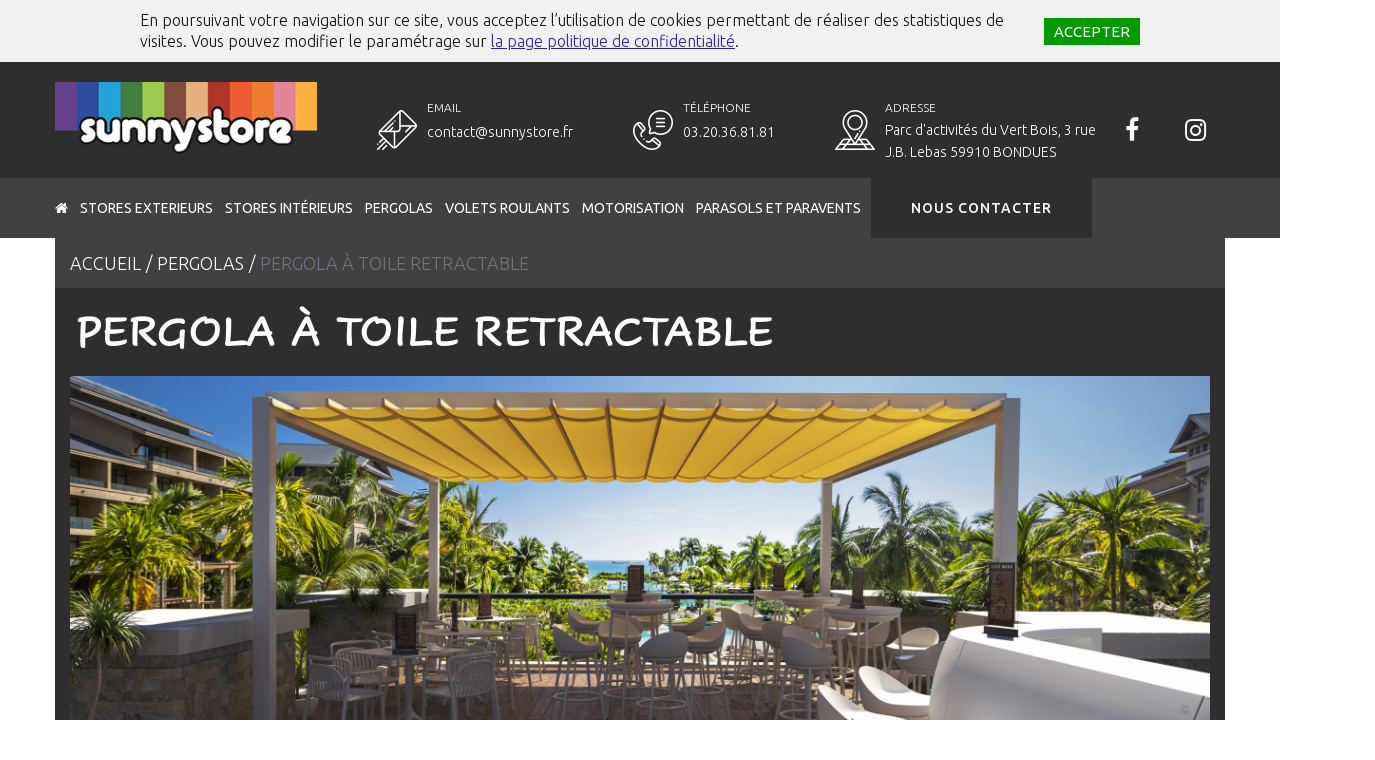

--- FILE ---
content_type: text/html; charset=utf-8
request_url: https://www.sunnystore.fr/stores-pergolas/toitures-retractables
body_size: 8156
content:

<!DOCTYPE HTML>
<html lang='fr'>
<head>
<meta property="og:description" content="Sunny Store fabrique et installe des stores pour terrasses et commerces">
<meta property="og:image" content="https://www.sunnystore.fr/images/preview.jpg">
<meta property="og:site_name" content="Sunny Store - Stores, pergolas, volets et parasols">
<meta property="og:title" content="Sunny Store - Stores, pergolas, volets et parasols">
<meta property="og:type" content="website">
<meta property="og:url" content="https://www.sunnystore.fr">
<meta name="thumbnail" content="https://www.sunnystore.fr/images/thumbnail.jpg" />
<link href='https://fonts.googleapis.com/css?family=Lato:400,300,700,900' rel='stylesheet' type='text/css'>
<link rel="apple-touch-icon" sizes="57x57" href="/favicon/apple-icon-57x57.png">
<link rel="apple-touch-icon" sizes="60x60" href="/favicon/apple-icon-60x60.png">
<link rel="apple-touch-icon" sizes="72x72" href="/favicon/apple-icon-72x72.png">
<link rel="apple-touch-icon" sizes="76x76" href="/favicon/apple-icon-76x76.png">
<link rel="apple-touch-icon" sizes="114x114" href="/favicon/apple-icon-114x114.png">
<link rel="apple-touch-icon" sizes="120x120" href="/favicon/apple-icon-120x120.png">
<link rel="apple-touch-icon" sizes="144x144" href="/favicon/apple-icon-144x144.png">
<link rel="apple-touch-icon" sizes="152x152" href="/favicon/apple-icon-152x152.png">
<link rel="apple-touch-icon" sizes="180x180" href="/favicon/apple-icon-180x180.png">
<link rel="icon" type="image/png" sizes="192x192"  href="/favicon/android-icon-192x192.png">
<link rel="icon" type="image/png" sizes="32x32" href="/favicon/favicon-32x32.png">
<link rel="icon" type="image/png" sizes="96x96" href="/favicon/favicon-96x96.png">
<link rel="icon" type="image/png" sizes="16x16" href="/favicon/favicon-16x16.png">
<link rel="manifest" href="/manifest.json">
<meta name="msapplication-TileColor" content="#ffffff">
<meta name="msapplication-TileImage" content="/ms-icon-144x144.png">
<meta name="theme-color" content="#58585a">

<title>Pergola retractable : Pose / installation à Lille - Nord</title>

<meta charset="UTF-8" />

<meta name="description" content="Store pour pergola à toile retractable : venez découvrir toutes les options dans notre magasin à Bondues, à proximité de Lille dans le Nord" />
<meta name="keywords" content="pergola retractable, stores, store, store sur mesure, store banne, bannes, banne, store interieur, store intérieur, store bannes, pergola, parasols, volets, volets roulants, paravents, sur mesure, fabricant, installateur, particuliers, professionnels, porte de garage, parasol, stores extérieurs, store extérieur, stores exterieurs, store exterieurs, sunny store, Sunny store, Sunny Store, pose, installation, sur-mesure"/>
<meta name="viewport" content="width=device-width, user-scalable=no, initial-scale=1.0, minimum-scale=1.0, maximum-scale=1.0">

<link rel="stylesheet" type="text/css" media="screen" href="/css/vendor/flickity.css">
<link rel="stylesheet" type="text/css" media="screen" href="/css/vendor/select2/select2.css">
<link rel="stylesheet" type="text/css" media="screen" href="/css/vendor/magnific-popup.css">
<link rel="stylesheet" type="text/css" media="screen" href="/css/vendor/hint.min.css">
<link rel="stylesheet" type="text/css" media="screen" href="/css/stylesheets/style.css">
<link rel="stylesheet" type="text/css" media="screen" href="/css/stylesheets/rgpd.css">
<link rel="stylesheet" type="text/css" media="screen" href="/css/design/bootstrap.min.css">
<link rel="stylesheet" type="text/css" media="screen" href="/css/design/font-awesome.min.css">
<link rel="stylesheet" type="text/css" media="screen" href="/css/design/flaticon.css">
<link rel="stylesheet" type="text/css" media="screen" href="/css/design/odometer.min.css">
<link rel="stylesheet" type="text/css" media="screen" href="/css/design/animate.min.css">
<link rel="stylesheet" type="text/css" media="screen" href="/css/design/nice-select.css">
<link rel="stylesheet" type="text/css" media="screen" href="/css/design/slick.css">
<link rel="stylesheet" type="text/css" media="screen" href="/css/design/default.css">
<link rel="stylesheet" type="text/css" media="screen" href="/css/design/styles.css">

<script src="/js/modernizr.js"></script>
<script src="/js/detectizr.min.js"></script>
<!--[if lt IE 9]>
	<script src="/js/html5shiv.js"></script>
	<script src="/js/jquery-1.min.js"></script>
	<link rel="stylesheet" type="text/css" media="screen" href="http://www.sunnystore.fr/tmp/css/stylesheets/ie-2023-09-04_11-13-13.css" />
<![endif]-->
<!--[if gte IE 9]><!-->
	<script src="/js/jquery-2.min.js"></script>
<!--<![endif]-->

<script src="/js/plugins/lazysizes.js"></script>
<script src="/js/plugins/respimage.min.js"></script>
<script src="/js/underscore-min.js"></script>
<script src="/tmp/js/ADNplugins/adn.functions-2023-09-04_11-32-05.js"></script>
<script src="/js/jQuery.html5Loader.min.js"></script>
<script src="/tmp/js/core-2023-09-04_11-13-02.js"></script>
<script src="/tmp/js/filesToLoad-2023-09-04_11-13-03.js"></script>
<script src="/tmp/js/main-2023-09-04_11-13-02.js"></script>
<script src="/js/rgpd.js"></script>

<script>
    $.varPage = "produit";
    Detectizr.detect({detectScreen:false,detectPlugins: false});
	if(Detectizr.device.os == "android" && Detectizr.device.browser == "safari"){
		if (document.getElementsByTagName("html")[0].classList)
		  document.getElementsByTagName("html")[0].classList.add("notScroll");
		else
		  document.getElementsByTagName("html")[0].className+= " notScroll";
	}else{
		if (document.getElementsByTagName("html")[0].classList)
		  document.getElementsByTagName("html")[0].classList.add("okScroll");
		else
		  document.getElementsByTagName("html")[0].className+= " okScroll";
	}
</script>
<!-- Google tag (gtag.js) -->
<script async src="https://www.googletagmanager.com/gtag/js?id=AW-16468103437"></script>
<script>
  window.dataLayer = window.dataLayer || [];
  function gtag(){dataLayer.push(arguments);}
  gtag('js', new Date());

  gtag('config', 'AW-16468103437');
</script>
</head>

<body class="clearfix" data-ga="UA-58946841-1">
	<div id='containerAll' class="">
		<div class="off_canvars_overlay"></div>
<div class="offcanvas_menu">
	<div class="container-fluid">
		<div class="row">
			<div class="col-12">
				<div class="offcanvas_menu_wrapper">
					<div class="canvas_close">
						<a href="javascript:void(0)"><i class="fa fa-times"></i></a>  
					</div>
					<div class="header-social">
						<ul class="text-center">
							<li><a href="https://www.facebook.com/SunnyStoreFr/?fref=ts" target="_blank"><i class="fa fa-facebook-f"></i></a></li>
							<li><a href="https://www.instagram.com/sunnystore59" target="_blank"><i class="fa fa-instagram"></i></a></li>
						</ul>
					</div>
					<div id="menu" class="text-left ">
						<ul class="offcanvas_main_menu menu-mobile">
							<li class="menu-item-has-children">
								<a href="http://www.sunnystore.fr">Accueil</a>
							</li>
																					<li class="menu-item-has-children">
								<a href="#">Stores exterieurs</a>
																<ul class="sub-menu">                                        
																											<li class="menu-item-has-children">
										<a href="#">Store banne coffre</a>																						
										<ul class="sub-menu">
												
											<li><a href="/stores-exterieurs/store-a-bras-articules/store-coffre-caisson">Store coffre et semi-coffre</a></li>
												
											<li><a href="/stores-exterieurs/store-a-bras-articules/store-monobloc">Store monobloc</a></li>
												
											<li><a href="/stores-exterieurs/store-a-bras-articules/store-loggia-balcon">Store Loggia</a></li>
																				</ul>												
									</li>
																																					
									<li><a href="/stores-exterieurs/store-a-bras-droit">Store à bras droit</a></li>
																																					
									<li><a href="/stores-exterieurs/stores-verticaux-screen">Store vertical ou screen</a></li>
																																					
									<li><a href="/stores-exterieurs/stores-verandas">Store exterieur veranda</a></li>
																																					
									<li><a href="/stores-exterieurs/stores-corbeille-et-dais">Store corbeille et dais</a></li>
																																					
									<li><a href="/stores-exterieurs/stores-pour-le-commerce">Store banne pour commerce</a></li>
																																					
									<li><a href="/stores-exterieurs/toiles-et-reentollage">Toiles et réentoilage de store</a></li>
																																				<li class="menu-item-has-children">
										<a href="#">Accessoires stores</a>																						
										<ul class="sub-menu">
												
											<li><a href="/stores-exterieurs/accessoires-stores/pied-telescopique">Pied telescopique pour store</a></li>
												
											<li><a href="/stores-exterieurs/accessoires-stores/rampe-lumineuse">Rampe lumineuse pour store</a></li>
												
											<li><a href="/stores-exterieurs/accessoires-stores/eclairage-leds">Lampes LED pour store</a></li>
												
											<li><a href="/stores-exterieurs/accessoires-stores/chauffage">Chauffage extérieur</a></li>
												
											<li><a href="/stores-exterieurs/accessoires-stores/joue-laterale">Joue latérale pour store</a></li>
																				</ul>												
									</li>
																												
								</ul>
															</li>
																												<li class="menu-item-has-children">
								<a href="#">Stores intérieurs</a>
																<ul class="sub-menu">                                        
																											<li class="menu-item-has-children">
										<a href="#">Stores venitiens</a>																						
										<ul class="sub-menu">
												
											<li><a href="/stores-interieurs/stores-venitiens/stores-venitiens-bois">Store vénitien bois</a></li>
												
											<li><a href="/stores-interieurs/stores-venitiens/stores-venitiens-aluminium">Store vénitien aluminium</a></li>
																				</ul>												
									</li>
																																					
									<li><a href="/stores-interieurs/stores-enrouleurs-rouleaux">Stores enrouleurs</a></li>
																																					
									<li><a href="/stores-interieurs/stores-bateaux">Stores bateaux</a></li>
																																					
									<li><a href="/stores-interieurs/stores-a-bandes-verticales">Stores à bandes verticales</a></li>
																																					
									<li><a href="/stores-interieurs/stores-plisses">Stores plissés</a></li>
																																					
									<li><a href="/stores-interieurs/moustiquaires">Moustiquaires</a></li>
																																					
									<li><a href="/stores-interieurs/panneaux-coulissants">Panneaux coulissants</a></li>
																																					
									<li><a href="/stores-interieurs/rideaux">Rideaux sur mesure</a></li>
																												
								</ul>
															</li>
																												<li class="menu-item-has-children">
								<a href="#">Pergolas</a>
																<ul class="sub-menu">                                        
																												
									<li><a href="/stores-pergolas/pergola-bioclimatique">Pergola bioclimatique</a></li>
																																					
									<li><a href="/stores-pergolas/pergolas-enroulables">Pergola toile enroulable</a></li>
																																					
									<li><a href="/stores-pergolas/toitures-retractables">Pergola à toile retractable</a></li>
																																					
									<li><a href="/stores-pergolas/arche-cintree-palmiye">Store pergola design : Arche cintrée </a></li>
																												
								</ul>
															</li>
																												<li class="menu-item-has-children">
								<a href="#">Volets roulants</a>
																<ul class="sub-menu">                                        
																												
									<li><a href="/fermetures/volet-roulant-pvc">Volet roulant PVC</a></li>
																																					
									<li><a href="/fermetures/volet-roulant-aluminium">Volet roulant aluminium</a></li>
																																				<li class="menu-item-has-children">
										<a href="#">Portes de garage</a>																						
										<ul class="sub-menu">
												
											<li><a href="/fermetures/portes-de-garages/portes-enroulables">Porte de garage enroulable</a></li>
												
											<li><a href="/fermetures/portes-de-garages/porte-sectionnelle">Porte de garage sectionnelle</a></li>
																				</ul>												
									</li>
																												
								</ul>
															</li>
																												<li class="menu-item-has-children">
								<a href="#">Motorisation</a>
																<ul class="sub-menu">                                        
																												
									<li><a href="/motorisation/moteur-store">Moteur store </a></li>
																																					
									<li><a href="/motorisation/moteurs-pour-portes-de-garages">Moteur porte de garage</a></li>
																																					
									<li><a href="/motorisation/moteur-volet">Moteur volet</a></li>
																																					
									<li><a href="/motorisation/telecommandes">Telecommande Store et Volet</a></li>
																												
								</ul>
															</li>
																												<li class="menu-item-has-children">
								<a href="#">Parasols et paravents</a>
																<ul class="sub-menu">                                        
																												
									<li><a href="/parasol-paravent/parasol-particulier">Parasol pour particuliers</a></li>
																																					
									<li><a href="/parasol-paravent/parasol">Parasol professionnel</a></li>
																																					
									<li><a href="/parasol-paravent/paravent">Paravent terrasse restaurant</a></li>
																												
								</ul>
															</li>
																																																																																																																																					
							<li class="menu-item-has-children">
								<a href="/contact">Contact</a>
							</li>
						</ul>
					</div>
					<div class="offcanvas_footer">
						<span><a href="tel:0320368181">Tél : 03 20 36 81 81</a></span>
					</div>
				</div>
			</div>
		</div>
	</div>
</div>
    
<header class="header-area header-2-area sticky-top">	
	<div class="header-top">
            <div class="container">
                <div class="row">
                    <div class="col-lg-12">
                        <div class="header-top-items d-flex justify-content-between align-items-center">
                            <div class="logo">
                                <a href="http://www.sunnystore.fr"><img class="head-logo" src="../../images/logo.png" alt="logo"></a>
                            </div>
                            <div class="header-top-info d-none d-md-block">
                                <ul class="menu-top">
                                    <li>
                                        <i class="flaticon-email header-mobile"></i>
                                        <span>Email</span>
                                        <a href="mailto:contact@sunnystore.fr">contact@sunnystore.fr</a>
                                    </li>
                                    <li>
                                        <i class="flaticon-calling header-mobile"></i>
                                        <span>Téléphone</span>
                                        <a href="tel:0320368181">03.20.36.81.81</a>
                                    </li>
                                    <li>
                                        <i class="flaticon-address header-mobile"></i>
                                        <span>Adresse</span>
                                        <a href="/contact#lamap">Parc d'activités du Vert Bois, 3 rue J.B. Lebas 59910 BONDUES</a>
                                    </li>
									<li class="header-top-rezo header-mobile"><a href="https://www.facebook.com/SunnyStoreFr/?fref=ts" target="_blank"><i class="fa fa-facebook-f"></i></a></li>
									<li class="header-top-rezo header-mobile"><a href="https://www.instagram.com/sunnystore59" target="_blank"><i class="fa fa-instagram"></i></a></li>
                                </ul>
                            </div>
                        </div>
                    </div>
                </div>
            </div>
        </div>
	<div class="main-header">
		<div class="container">
			<div class="row">
				<div class="col-lg-12">
					<div class="main-header-item d-flex justify-content-between align-items-center">						
						<div class="main-header-menus  d-flex">							
							<div class="logo-mobile">
                                <a href="http://www.sunnystore.fr"><img class="head-logo" src="../../images/logo.png" alt="logo"></a>
                            </div>
							<div class="header-menu d-none d-lg-block">
								<ul class="menu-list">
									<li><a href="http://www.sunnystore.fr"><i class="fa fa-home"></i></a></li>
																											
									<li>
										<a href="/stores-exterieurs">Stores exterieurs</a>
																				<ul class="sub-menu">
																																	<li>
												<a href="/stores-exterieurs/store-a-bras-articules">Store banne coffre <i class="fa fa-chevron-right"></i> </a>																						
												<ul class="sub-menu">
														
													<li><a href="/stores-exterieurs/store-a-bras-articules/store-coffre-caisson">Store coffre et semi-coffre</a></li>
														
													<li><a href="/stores-exterieurs/store-a-bras-articules/store-monobloc">Store monobloc</a></li>
														
													<li><a href="/stores-exterieurs/store-a-bras-articules/store-loggia-balcon">Store Loggia</a></li>
																								</ul>												
											</li>
																																											
											<li><a href="/stores-exterieurs/store-a-bras-droit">Store à bras droit</a></li>
																																											
											<li><a href="/stores-exterieurs/stores-verticaux-screen">Store vertical ou screen</a></li>
																																											
											<li><a href="/stores-exterieurs/stores-verandas">Store exterieur veranda</a></li>
																																											
											<li><a href="/stores-exterieurs/stores-corbeille-et-dais">Store corbeille et dais</a></li>
																																											
											<li><a href="/stores-exterieurs/stores-pour-le-commerce">Store banne pour commerce</a></li>
																																											
											<li><a href="/stores-exterieurs/toiles-et-reentollage">Toiles et réentoilage de store</a></li>
																																												<li>
												<a href="/stores-exterieurs/accessoires-stores">Accessoires stores <i class="fa fa-chevron-right"></i> </a>																						
												<ul class="sub-menu">
														
													<li><a href="/stores-exterieurs/accessoires-stores/pied-telescopique">Pied telescopique pour store</a></li>
														
													<li><a href="/stores-exterieurs/accessoires-stores/rampe-lumineuse">Rampe lumineuse pour store</a></li>
														
													<li><a href="/stores-exterieurs/accessoires-stores/eclairage-leds">Lampes LED pour store</a></li>
														
													<li><a href="/stores-exterieurs/accessoires-stores/chauffage">Chauffage extérieur</a></li>
														
													<li><a href="/stores-exterieurs/accessoires-stores/joue-laterale">Joue latérale pour store</a></li>
																								</ul>												
											</li>
																																		
										</ul>
																			</li>
																																				
									<li>
										<a href="/stores-interieurs">Stores intérieurs</a>
																				<ul class="sub-menu">
																																	<li>
												<a href="/stores-interieurs/stores-venitiens">Stores venitiens <i class="fa fa-chevron-right"></i> </a>																						
												<ul class="sub-menu">
														
													<li><a href="/stores-interieurs/stores-venitiens/stores-venitiens-bois">Store vénitien bois</a></li>
														
													<li><a href="/stores-interieurs/stores-venitiens/stores-venitiens-aluminium">Store vénitien aluminium</a></li>
																								</ul>												
											</li>
																																											
											<li><a href="/stores-interieurs/stores-enrouleurs-rouleaux">Stores enrouleurs</a></li>
																																											
											<li><a href="/stores-interieurs/stores-bateaux">Stores bateaux</a></li>
																																											
											<li><a href="/stores-interieurs/stores-a-bandes-verticales">Stores à bandes verticales</a></li>
																																											
											<li><a href="/stores-interieurs/stores-plisses">Stores plissés</a></li>
																																											
											<li><a href="/stores-interieurs/moustiquaires">Moustiquaires</a></li>
																																											
											<li><a href="/stores-interieurs/panneaux-coulissants">Panneaux coulissants</a></li>
																																											
											<li><a href="/stores-interieurs/rideaux">Rideaux sur mesure</a></li>
																																		
										</ul>
																			</li>
																																				
									<li>
										<a href="/stores-pergolas">Pergolas</a>
																				<ul class="sub-menu">
																																
											<li><a href="/stores-pergolas/pergola-bioclimatique">Pergola bioclimatique</a></li>
																																											
											<li><a href="/stores-pergolas/pergolas-enroulables">Pergola toile enroulable</a></li>
																																											
											<li><a href="/stores-pergolas/toitures-retractables">Pergola à toile retractable</a></li>
																																											
											<li><a href="/stores-pergolas/arche-cintree-palmiye">Store pergola design : Arche cintrée </a></li>
																																		
										</ul>
																			</li>
																																				
									<li>
										<a href="/fermetures">Volets roulants</a>
																				<ul class="sub-menu">
																																
											<li><a href="/fermetures/volet-roulant-pvc">Volet roulant PVC</a></li>
																																											
											<li><a href="/fermetures/volet-roulant-aluminium">Volet roulant aluminium</a></li>
																																												<li>
												<a href="/fermetures/portes-de-garages">Portes de garage <i class="fa fa-chevron-right"></i> </a>																						
												<ul class="sub-menu">
														
													<li><a href="/fermetures/portes-de-garages/portes-enroulables">Porte de garage enroulable</a></li>
														
													<li><a href="/fermetures/portes-de-garages/porte-sectionnelle">Porte de garage sectionnelle</a></li>
																								</ul>												
											</li>
																																		
										</ul>
																			</li>
																																				
									<li>
										<a href="/motorisation">Motorisation</a>
																				<ul class="sub-menu">
																																
											<li><a href="/motorisation/moteur-store">Moteur store </a></li>
																																											
											<li><a href="/motorisation/moteurs-pour-portes-de-garages">Moteur porte de garage</a></li>
																																											
											<li><a href="/motorisation/moteur-volet">Moteur volet</a></li>
																																											
											<li><a href="/motorisation/telecommandes">Telecommande Store et Volet</a></li>
																																		
										</ul>
																			</li>
																																				
									<li>
										<a href="/parasol-paravent">Parasols et paravents</a>
																				<ul class="sub-menu">
																																
											<li><a href="/parasol-paravent/parasol-particulier">Parasol pour particuliers</a></li>
																																											
											<li><a href="/parasol-paravent/parasol">Parasol professionnel</a></li>
																																											
											<li><a href="/parasol-paravent/paravent">Paravent terrasse restaurant</a></li>
																																		
										</ul>
																			</li>
																																																																																																																																																																											
								</ul>								
							</div>
							<div class="header-btn">
								<a href="/contact">Nous contacter</a>
							</div>
						</div>
						<div class="d-flex align-items-center">							
							<div class="toggle-btn ml-30 canvas_open">
								<i class="fa fa-bars"></i>
							</div>
						</div>
					</div>
				</div>
			</div>
		</div>
	</div>
</header>
<section>
    <div class="container no-margin-03">
        <div class="row">
            <div class="col-lg-12">
				<nav aria-label="breadcrumb">
				  <ol class="breadcrumb fil-ariane">
					<li class="breadcrumb-item"><a class="ariane-main" href="http://www.sunnystore.fr">Accueil</a></li>
															<li class="breadcrumb-item" aria-current="page"><a href="/stores-pergolas">Pergolas</a></li>
																				<li class="breadcrumb-item active">Pergola à toile retractable</li>
														 </ol>
				</nav>
			</div>
		</div>
	</div>
</section>

		<div id="page">
			<div id="container0">
				<section class="single-project-area">
	<div class="container no-margin-03">
		<div class="row">
			<div class="col-lg-12">
				<div class="single-project">
					<h1 class="produit-title">Pergola à toile retractable</h1>	
								
	<img class="responsive lazyload produits-img" data-sizes="auto"  
		data-srcset="/uploads/images/small-674826c2db8b06667fb606cab3_pergola-toile-retractable-clima-120-chez-sunnystore-a-bondues.jpg 400w,/uploads/images/medium-674826c2db8b06667fb606cab3_pergola-toile-retractable-clima-120-chez-sunnystore-a-bondues.jpg 800w,/uploads/images/large-674826c2db8b06667fb606cab3_pergola-toile-retractable-clima-120-chez-sunnystore-a-bondues.jpg 1100w,/uploads/images/674826c2db8b06667fb606cab3_pergola-toile-retractable-clima-120-chez-sunnystore-a-bondues.jpg 1800w"
		height="420" width="1200" alt="pergola rectractable gibus" data-name="produit_hdp" >
					
					<div class="row myorder">						
						<div class="col-lg-5 no-margin-01 myorder-01">
							<div class="produits-contenus">
								<div class="produits-contenu">
									<p><p>Avec la pergola à toile rétractable, profitez de votre terrasse par tous temps grâce à une excellente protection solaire, une parfaite imperméabilité et une haute résistance au vent et aux intempéries.</p>

<p> </p>

<p>En fonction de vos envies et de votre budget, vous pouvez choisir d’équiper votre pergola d’une motorisation ou d’un système manuel.</p>

<p> </p>

<p>La pergola à toile rétractable pour se jouer des caprices de la météo.</p></p>
								</div>
							</div>
							<button id="button" class="main-btn main-btn-7 button-plus"><span class="button-01"><i class="fa fa-chevron-right"></i> Plus d'informations <i class="fa fa-chevron-left"></i></span><span class="button-02"><i class="fa fa-chevron-up"></i> Réduire les informations <i class="fa fa-chevron-up"></i></span></button>
						</div>
						<div class="col-lg-7 produits-slider no-margin-02 myorder-02">
														<section class="banner-slid">
														<div class="banner-area banner-2-area d-flex align-items-center">
											
	<img class="responsive lazyload " data-sizes="auto"  
		data-srcset="/uploads/images/small-681a216494595681a215511285_pergola-cloud-sunny-store.jpg 400w,/uploads/images/medium-681a216494595681a215511285_pergola-cloud-sunny-store.jpg 800w,/uploads/images/large-681a216494595681a215511285_pergola-cloud-sunny-store.jpg 1100w,/uploads/images/681a216494595681a215511285_pergola-cloud-sunny-store.jpg 1800w"
		height="550" width="850" alt="" data-name="photo" >
						
							</div>
														<div class="banner-area banner-2-area d-flex align-items-center">
											
	<img class="responsive lazyload " data-sizes="auto"  
		data-srcset="/uploads/images/small-6667fb0e358d76667fafc164e1_clima12001-corlen-final-4k.jpg 400w,/uploads/images/medium-6667fb0e358d76667fafc164e1_clima12001-corlen-final-4k.jpg 800w,/uploads/images/large-6667fb0e358d76667fafc164e1_clima12001-corlen-final-4k.jpg 1100w,/uploads/images/6667fb0e358d76667fafc164e1_clima12001-corlen-final-4k.jpg 1800w"
		height="550" width="850" alt="" data-name="photo" >
						
							</div>
														<div class="banner-area banner-2-area d-flex align-items-center">
											
	<img class="responsive lazyload " data-sizes="auto"  
		data-srcset="/uploads/images/small-6667fb7312a3c6667fb606cab3_pergola-toile-retractable-clima-120-chez-sunnystore-a-bondues.jpg 400w,/uploads/images/medium-6667fb7312a3c6667fb606cab3_pergola-toile-retractable-clima-120-chez-sunnystore-a-bondues.jpg 800w,/uploads/images/large-6667fb7312a3c6667fb606cab3_pergola-toile-retractable-clima-120-chez-sunnystore-a-bondues.jpg 1100w,/uploads/images/6667fb7312a3c6667fb606cab3_pergola-toile-retractable-clima-120-chez-sunnystore-a-bondues.jpg 1800w"
		height="550" width="850" alt="" data-name="photo" >
						
							</div>
														<div class="banner-area banner-2-area d-flex align-items-center">
											
	<img class="responsive lazyload " data-sizes="auto"  
		data-srcset="/uploads/images/small-67482c7dc3cac67482c61c5765_pergola-clima-120-sunnystore-2024.jpg 400w,/uploads/images/medium-67482c7dc3cac67482c61c5765_pergola-clima-120-sunnystore-2024.jpg 800w,/uploads/images/large-67482c7dc3cac67482c61c5765_pergola-clima-120-sunnystore-2024.jpg 1100w,/uploads/images/67482c7dc3cac67482c61c5765_pergola-clima-120-sunnystore-2024.jpg 1800w"
		height="550" width="850" alt="" data-name="photo" >
						
							</div>
														<div class="banner-area banner-2-area d-flex align-items-center">
											
	<img class="responsive lazyload " data-sizes="auto"  
		data-srcset="/uploads/images/small-569a0fefa20ff5699343ec66ef_med-isola-fly-addossata-laterale.jpg 400w,/uploads/images/medium-569a0fefa20ff5699343ec66ef_med-isola-fly-addossata-laterale.jpg 800w,/uploads/images/large-569a0fefa20ff5699343ec66ef_med-isola-fly-addossata-laterale.jpg 1100w,/uploads/images/569a0fefa20ff5699343ec66ef_med-isola-fly-addossata-laterale.jpg 1800w"
		height="550" width="850" alt="Pergola retractable - MED ISOLA FLY ADDOSSATA LATERALE - Sunny Store Lille" data-name="photo" >
						
							</div>
														<div class="banner-area banner-2-area d-flex align-items-center">
											
	<img class="responsive lazyload " data-sizes="auto"  
		data-srcset="/uploads/images/small-569a100249b0d56993440c825f_medisolafly-giardino.jpg 400w,/uploads/images/medium-569a100249b0d56993440c825f_medisolafly-giardino.jpg 800w,/uploads/images/large-569a100249b0d56993440c825f_medisolafly-giardino.jpg 1100w,/uploads/images/569a100249b0d56993440c825f_medisolafly-giardino.jpg 1800w"
		height="550" width="850" alt="Pergola retractable - MED ISOLA FLY GIARDINO - Sunny Store Lille" data-name="photo" >
						
							</div>
														<div class="banner-area banner-2-area d-flex align-items-center">
											
	<img class="responsive lazyload " data-sizes="auto"  
		data-srcset="/uploads/images/small-569a100fd76be56993442a4692_medisolafly-piscina-notturna.jpg 400w,/uploads/images/medium-569a100fd76be56993442a4692_medisolafly-piscina-notturna.jpg 800w,/uploads/images/large-569a100fd76be56993442a4692_medisolafly-piscina-notturna.jpg 1100w,/uploads/images/569a100fd76be56993442a4692_medisolafly-piscina-notturna.jpg 1800w"
		height="550" width="850" alt="Pergola retractable - MED ISOLA FLY PISCINA NOTTURNA - Sunny Store Lille" data-name="photo" >
						
							</div>
														<div class="banner-area banner-2-area d-flex align-items-center">
											
	<img class="responsive lazyload " data-sizes="auto"  
		data-srcset="/uploads/images/small-569a102a64303569934445619b_medisolafly-spiaggiatramonto.jpg 400w,/uploads/images/medium-569a102a64303569934445619b_medisolafly-spiaggiatramonto.jpg 800w,/uploads/images/large-569a102a64303569934445619b_medisolafly-spiaggiatramonto.jpg 1100w,/uploads/images/569a102a64303569934445619b_medisolafly-spiaggiatramonto.jpg 1800w"
		height="550" width="850" alt="Pergola retractable - MED ISOLA FLY SPIAGGIATRAMONTO - Sunny Store Lille" data-name="photo" >
						
							</div>
														<div class="banner-area banner-2-area d-flex align-items-center">
											
	<img class="responsive lazyload " data-sizes="auto"  
		data-srcset="/uploads/images/small-569a1037b990356993446f23dc_pergola-avec-chauffage-et-stores-verticaux-toile-cristal-gibusjpg.jpg 400w,/uploads/images/medium-569a1037b990356993446f23dc_pergola-avec-chauffage-et-stores-verticaux-toile-cristal-gibusjpg.jpg 800w,/uploads/images/large-569a1037b990356993446f23dc_pergola-avec-chauffage-et-stores-verticaux-toile-cristal-gibusjpg.jpg 1100w,/uploads/images/569a1037b990356993446f23dc_pergola-avec-chauffage-et-stores-verticaux-toile-cristal-gibusjpg.jpg 1800w"
		height="550" width="850" alt="Pergola retractable - Pergola chauffage et stores verticaux toile cristal gibus - Sunny Store Lille" data-name="photo" >
						
							</div>
														<div class="banner-area banner-2-area d-flex align-items-center">
											
	<img class="responsive lazyload " data-sizes="auto"  
		data-srcset="/uploads/images/small-569a1040438d35699344616f21_pergola-auto-portee-gibus-par-sunnystore.jpg 400w,/uploads/images/medium-569a1040438d35699344616f21_pergola-auto-portee-gibus-par-sunnystore.jpg 800w,/uploads/images/large-569a1040438d35699344616f21_pergola-auto-portee-gibus-par-sunnystore.jpg 1100w,/uploads/images/569a1040438d35699344616f21_pergola-auto-portee-gibus-par-sunnystore.jpg 1800w"
		height="550" width="850" alt="Pergola retractable - Pergola auto portee gibus - Sunny Store Lille" data-name="photo" >
						
							</div>
														<div class="banner-area banner-2-area d-flex align-items-center">
											
	<img class="responsive lazyload " data-sizes="auto"  
		data-srcset="/uploads/images/small-569a104fe4a0b569934480a63e_pergola-gibus-auto-portee-avec-toiture-retractablejpg.jpg 400w,/uploads/images/medium-569a104fe4a0b569934480a63e_pergola-gibus-auto-portee-avec-toiture-retractablejpg.jpg 800w,/uploads/images/large-569a104fe4a0b569934480a63e_pergola-gibus-auto-portee-avec-toiture-retractablejpg.jpg 1100w,/uploads/images/569a104fe4a0b569934480a63e_pergola-gibus-auto-portee-avec-toiture-retractablejpg.jpg 1800w"
		height="550" width="850" alt="Pergola retractable - Pergola auto portee toiture retractable gibus - Sunny Store Lille" data-name="photo" >
						
							</div>
														<div class="banner-area banner-2-area d-flex align-items-center">
											
	<img class="responsive lazyload " data-sizes="auto"  
		data-srcset="/uploads/images/small-569a10626a5265699344976a02_pergola-med-unica-130.jpg 400w,/uploads/images/medium-569a10626a5265699344976a02_pergola-med-unica-130.jpg 800w,/uploads/images/large-569a10626a5265699344976a02_pergola-med-unica-130.jpg 1100w,/uploads/images/569a10626a5265699344976a02_pergola-med-unica-130.jpg 1800w"
		height="550" width="850" alt="Pergola retractable - MED UNICA - Sunny Store Lille" data-name="photo" >
						
							</div>
														<div class="banner-area banner-2-area d-flex align-items-center">
											
	<img class="responsive lazyload " data-sizes="auto"  
		data-srcset="/uploads/images/small-569a107981cd85699344ac93a3_pergola-toile-retractable-gibusjpg.jpg 400w,/uploads/images/medium-569a107981cd85699344ac93a3_pergola-toile-retractable-gibusjpg.jpg 800w,/uploads/images/large-569a107981cd85699344ac93a3_pergola-toile-retractable-gibusjpg.jpg 1100w,/uploads/images/569a107981cd85699344ac93a3_pergola-toile-retractable-gibusjpg.jpg 1800w"
		height="550" width="850" alt="Pergola retractable - Pergola toile retractable gibus - Sunny Store Lille" data-name="photo" >
						
							</div>
														<div class="banner-area banner-2-area d-flex align-items-center">
											
	<img class="responsive lazyload " data-sizes="auto"  
		data-srcset="/uploads/images/small-569a1084abb7c5699344b8def5_pergola-toile-retractable-sunnystore-pour-del-artejpg.jpg 400w,/uploads/images/medium-569a1084abb7c5699344b8def5_pergola-toile-retractable-sunnystore-pour-del-artejpg.jpg 800w,/uploads/images/large-569a1084abb7c5699344b8def5_pergola-toile-retractable-sunnystore-pour-del-artejpg.jpg 1100w,/uploads/images/569a1084abb7c5699344b8def5_pergola-toile-retractable-sunnystore-pour-del-artejpg.jpg 1800w"
		height="550" width="850" alt="Pergola retractable - Pergola toile retractable - Sunny Store Lille" data-name="photo" >
						
							</div>
														<div class="banner-area banner-2-area d-flex align-items-center">
											
	<img class="responsive lazyload " data-sizes="auto"  
		data-srcset="/uploads/images/small-569a108f536ac5699344c4ffcc_perola-avec-stores-verticaux-et-porte.jpg 400w,/uploads/images/medium-569a108f536ac5699344c4ffcc_perola-avec-stores-verticaux-et-porte.jpg 800w,/uploads/images/large-569a108f536ac5699344c4ffcc_perola-avec-stores-verticaux-et-porte.jpg 1100w,/uploads/images/569a108f536ac5699344c4ffcc_perola-avec-stores-verticaux-et-porte.jpg 1800w"
		height="550" width="850" alt="Pergola retractable - Pergola stores verticaux porte - Sunny Store Lille" data-name="photo" >
						
							</div>
																
							</section>
															
						</div>																	
						<div class="col-lg-12 myorder-03">
							<div id="produits-content" class="the-content zero">
								<div class="row">
									<div class="col-lg-12">
										<div class="mb-30">
											<p><p><u>LES PLUS d’une <strong>pergola rétractable</strong> : </u></p>

<ul>
	<li>Couverture de grande largeur</li>
	<li>Toile rétractable</li>
	<li>Protège du soleil, de la pluie et du vent</li>
	<li>Ventilation naturelle à l’extérieur</li>
	<li>Fabrication italienne</li>
</ul>

<p> </p>

<p> </p>

<p><u>Quelques autres avantages…</u></p>

<p>L'atout numéro un de la <strong>pergola rétractable</strong> est sa grande modularité au niveau de sa toiture.</p>

<p>Elle peut se fermer complètement lorsque le soleil est au zénith, lorsqu’il chauffe trop ou par mauvais temps, vous bénéficiez de la vie en extérieur sans les contraintes. Lorsqu'elle est entièrement fermée, la toile permet de bloquer les UV, mais également d'avoir une étanchéité remarquable.<br />
À l'inverse, lorsque les rayons du soleil sont les bienvenus, vous pouvez en un geste, grâce à un système de motorisation électrique, rétracter votre toile et profiter des bienfaits de la météo. </p>

<h3> </h3>

<h3> </h3>

<h3>Une <strong>pergola rétractable</strong> sur-mesure</h3>

<p>Nous fabriquons votre store sur-mesure et vous aurez le choix entre diverses options pour personnaliser votre store extérieur : couleur de la toile, motorisation, éclairage Led…</p>

<p>Nous vous conseillerons sur les options les plus adaptées à vos besoins, vos habitudes et à l’agencement de votre extérieur.</p>

<h3> </h3>

<h3> </h3>

<h3>Du conseil à la pose</h3>

<p>Sunny Store est fabricant-installateur de stores sur mesure depuis plus de 45 ans, n’hésitez pas à nous demander conseil ! Nous réalisons la pose de tous nos produits dans un rayon de 60 km autour de la métropole « Lille-Roubaix-Tourcoing », dans le nord de la France et la province du Hainaut en Belgique.</p>

<p>Une fois le modèle et ses options choisies, nous nous occupons de tout. Notre équipe de storistes viendra installer votre <strong>pergola </strong>directement chez vous.</p></p>
										</div>
									</div>
									<div class="col-lg-5">							
																				
										<div class="bg-video-produit mt-30">
											<div class="video-produit text-center">
												<a class="popup-youtube" href="https://www.youtube.com/watch?v=rNW8lsVP_oY"><i class="fa fa-play"></i></a>
											</div>
										</div>
											
										<div class="mt-30 pb-60">
											<a href="/contact#rappel" class="main-btn main-btn-3">Nous contacter</a>						
										</div>
									</div>
									<div class="col-lg-7">							
											
										<div class="mt-30 mb-30">					
																						<a href="/adn/uploads/6667fc44e2a96_clima-120-sunny-store.pdf" target="_blank" class="main-btn main-btn-6">documentation CLIMA 120</a>
																						<a href="/adn/uploads/646739e42ff0a_gibus-medisolafly-fr-es.pdf" target="_blank" class="main-btn main-btn-6">documentation pergola GIBUS</a>
																						
										</div>
																				
									</div>
								</div>
							</div>
						</div>
					</div>
				</div>
			</div>
		</div>
    </div>
</section>
<section class="">
	<div class="container-fluid bg-gamme">
		<div class="row">
			<div class="container bg-others">
				<div class="col-lg-12">
				<h2 class="produit-subtitle-gamme">Dans la même gamme :</h2>
				</div>
				<div class="col-lg-12">
					<div class="row">
												
																		
												<div class="col-lg-4 col-sm-6 col-6">
							<a class="others" href="/stores-pergolas/pergola-bioclimatique">
								<span class="other-title">Pergola bioclimatique</span>								
																				
			<img  data-srcset="/uploads/images/norm-568e45f569c1f568e45db24935_2014-04-16-144302.jpg 1x, /uploads/images/568e45f569c1f568e45db24935_2014-04-16-144302.jpg 2x" class="lazyload other-img" data-name="produit_main_img" height="400" width="535" alt="" />
	
																<span class="other-more">En savoir +</span>
							</a>
						</div>
																		
																		
												<div class="col-lg-4 col-sm-6 col-6">
							<a class="others" href="/stores-pergolas/pergolas-enroulables">
								<span class="other-title">Pergola toile enroulable</span>								
																				
			<img  data-srcset="/uploads/images/norm-569a1221d4b68569933a639606_pergola-woundwo-toile-dickson-orchestra.jpg 1x, /uploads/images/569a1221d4b68569933a639606_pergola-woundwo-toile-dickson-orchestra.jpg 2x" class="lazyload other-img" data-name="produit_main_img" height="400" width="535" alt="" />
	
																<span class="other-more">En savoir +</span>
							</a>
						</div>
																		
																		
																		
																		
												<div class="col-lg-4 col-sm-6 col-6">
							<a class="others" href="/stores-pergolas/arche-cintree-palmiye">
								<span class="other-title">Store pergola design : Arche cintrée </span>								
																				
			<img  data-srcset="/uploads/images/norm-56bc5b3d43b6c56bb7ed065471_pergolas-arches-palmiye-sunnystore-01.jpg 1x, /uploads/images/56bc5b3d43b6c56bb7ed065471_pergolas-arches-palmiye-sunnystore-01.jpg 2x" class="lazyload other-img" data-name="produit_main_img" height="400" width="535" alt="" />
	
																<span class="other-more">En savoir +</span>
							</a>
						</div>
																	
					</div>
				</div>
			</div>
		</div>
	</div>
</section>			</div>
			<footer class="footer-area">
	<div class="container">
		<div class="footer-main">
			<div class="row">				
				<div class="col-lg-4 col-md-12 col-sm-12">
					<div class="footer-widget mt-30">
						<div class="footer-title pb-30">
							<h4 class="title">Coordonnées</h4>
						</div>
						<div class="footer-about-content">
							<p><i class="fa fa-map-marker"></i> Parc d'activités du Vert Bois, 3 rue J.B. Lebas 59910 BONDUES</p>
							<div class="email">
								<a href="mailto:contact@sunnystore.fr"><i class="fa fa-envelope"></i> contact@sunnystore.fr</a>
							</div>
							<div class="call">
								<a href="tel:0320368181"><i class="fa fa-phone"></i> 03.20.36.81.81</a>
							</div>
							<div class="social">
								<ul>
									<li><a class="footer-facebook" href="https://www.facebook.com/SunnyStoreFr/?fref=ts" target="_blank"><i class="fa fa-facebook-f"></i></a></li>
									<li><a class="footer-instagram" href="https://www.instagram.com/sunnystore59" target="_blank"><i class="fa fa-instagram"></i></a></li>
								</ul>
							</div>
						</div>
					</div>
				</div>
				<div class="col-lg-5 col-md-12 col-sm-12">
					<div class="footer-widget mt-30 ml-30">
						<div class="footer-title pb-20">
							<h4 class="title">Liens</h4>
						</div>
						<div class="footer-about-list d-flex">
							<ul class="footer-menu">
								<li><a href="/qui-sommes-nous/presentation">Présentation</a></li>
								<li><a href="/qui-sommes-nous/magasin-sunnystore">Le Magasin</a></li>
								<li><a href="/qui-sommes-nous/notre-histoire">Historique</a></li>
							</ul>
							<ul class="footer-menu">
								<li><a href="/particuliers">Particuliers</a></li>
								<li><a href="/professionnels">Professionnels</a></li>
								<li><a href="/contact">Contact</a></li>
							</ul>
						</div>
					</div>
				</div>
				<div class="col-lg-3 col-md-12 col-sm-12">					
					<div class="footer-widget mt-30">
						<div class="footer-title pb-30">
							<h4 class="title">Contact</h4>
						</div>
						<div class="footer-about-content">
							<a href="/contact#rappel" class="main-btn"><i class="fa fa-chevron-right"></i> on vous rappelle</a>
							<a href="/contact#lamap" class="main-btn main-btn-5"><i class="fa fa-chevron-right"></i> Voir la carte</a>
						</div>
					</div>
				</div>
				<div class="footer-bg"></div>
			</div>
		</div>		
		<div class="footer-copyright text-center">
			<p>© SUNNY STORE - Tous droits réservés - <a href="mentions-legales">Mentions légales</a> - <a href="politique-de-confidentialite">Politique de confidentialité</a> - <a target="_blank" href="https://www.okatou.com">Une création Okatou</a></p>
		</div>
	</div>
</footer>

    
    <div class="go-top-area">
        <div class="go-top-wrap">
            <div class="go-top-btn-wrap">
                <div class="go-top go-top-btn">
                    <i class="fa fa-angle-double-up"></i>
                    <i class="fa fa-angle-double-up"></i>
                </div>
            </div>
        </div>
    </div>		</div>
	</div>

    
    <script>
    	$(document).ready(function(){
    		$("#suppPreview").on("click", function(){
    			$.adnPost("COMMON", {task : ["suppPrevisu"]}, function(rep){
    				location.reload();
    			})
    		})
    	})
    </script>

</body>


<script src="/js/design/bootstrap.min.js"></script>
<script src="/js/design/popper.min.js"></script>
<script src="/js/design/slick.min.js"></script>
<script src="/js/design/odometer.min.js"></script>
<script src="/js/design/jquery.appear.min.js"></script>
<script src="/js/design/jquery.nice-select.min.js"></script>
<script src="/js/design/wow.js"></script>
<script src="/js/design/jquery.magnific-popup.min.js"></script>
<script src="/js/design/mains.js"></script>
</html>


--- FILE ---
content_type: text/css
request_url: https://www.sunnystore.fr/css/stylesheets/style.css
body_size: 11338
content:
html,body,div,span,h1,h2,h3,h4,h5,h6,p,address,img,ol,ul,li,article,aside,figure,footer,header,hgroup,menu,nav,section,menu{border:0 none;outline:0 none;font-size:100%;vertical-align:baseline;background:none repeat scroll 0 0 transparent;font-weight:inherit;margin:0;padding:0}body{line-height:1.22;color:#333;font-family:arial;position:relative;font-weight:400}html.fullscreen,body.fullscreen{height:100%}.overflow{overflow-y:hidden;min-width:945px}html.ie8 aside,html.ie8 figure,html.ie8 footer,html.ie8 header,html.ie8 hgroup,html.ie8 nav,html.ie8 section{display:block;width:100%}input[type="submit"]{-moz-appearance:none;-webkit-appearance:none;appearance:none;padding:0;border:0;background:none;cursor:pointer;-moz-user-select:none;-moz-binding:none;user-select:none;binding:none;-webkit-user-select:none;-webkit-binding:none;font-family:inherit;font-size:inherit;border-radius:0 !important}input[type="submit"]::-moz-focus-inner{border:0;padding:0;margin:0}input[type="submit"]::-webkit-focus-inner{border:0;padding:0;margin:0}input[type="submit"]::focus-inner{border:0;padding:0;margin:0}ul{list-style:none outside none}a{border:0 none;outline:0 none;font-size:100%;vertical-align:baseline;background:none repeat scroll 0 0 transparent;text-decoration:none;margin:0;padding:0;color:inherit}@font-face{font-family:iconfnt;src:url("../../../fonts/AdobeBlank.eot");src:url("../../../fonts/AdobeBlank.eot?#iefix") format("embedded-opentype"),url("../../../fonts/AdobeBlank.woff") format("woff"),url("../../../fonts/AdobeBlank.otf") format("truetype");font-weight:normal;font-style:normal}.noSelect{user-select:none;-o-user-select:none;-moz-user-select:none;-khtml-user-select:none;-webkit-user-select:none}.clear{clear:both}.clearfix:after{visibility:hidden;display:block;font-size:0;content:" ";clear:both;height:0}div.container-center{margin:0 auto;max-width:1100px}div.container-center--padding{padding:0 20px}div.container-small{margin:0 auto;max-width:850px;position:relative}div.container-padding{padding:0 20px}.container-img{position:relative;height:0;display:block}.container-img img{display:block;position:absolute;top:0;left:0;width:100%;height:100%;z-index:0}img.lazyload,img.lazy{filter:progid:DXImageTransform.Microsoft.Alpha(Opacity=0);opacity:0;-moz-transition-property:opacity;-o-transition-property:opacity;-webkit-transition-property:opacity;transition-property:opacity;-moz-transition-duration:.5s;-o-transition-duration:.5s;-webkit-transition-duration:.5s;transition-duration:.5s;-moz-transition-delay:0s;-o-transition-delay:0s;-webkit-transition-delay:0s;transition-delay:0s;-moz-transition-timing-function:ease;-o-transition-timing-function:ease;-webkit-transition-timing-function:ease;transition-timing-function:ease}img.lazyloaded{filter:progid:DXImageTransform.Microsoft.Alpha(enabled=false);opacity:1}.bouton,.b-form-file__bouton,input[type='submit']{display:inline-block;border-width:1px;border-style:solid;text-transform:uppercase;font-size:12px;line-height:16px;font-size:1.2rem;line-height:1.6rem;font-weight:700;padding:5px 10px;cursor:pointer;color:#000;-moz-transition-property:all;-o-transition-property:all;-webkit-transition-property:all;transition-property:all;-moz-transition-duration:.3s;-o-transition-duration:.3s;-webkit-transition-duration:.3s;transition-duration:.3s;-moz-transition-delay:0s;-o-transition-delay:0s;-webkit-transition-delay:0s;transition-delay:0s;-moz-transition-timing-function:ease;-o-transition-timing-function:ease;-webkit-transition-timing-function:ease;transition-timing-function:ease}.bouton-blanc{color:#fff}.bouton-transparent{display:inline-block;border:2px solid #fff;font-size:18px;line-height:22px;font-size:1.8rem;line-height:2.2rem;font-weight:300;padding:5px 10px;cursor:pointer;color:#fff;-moz-transition-property:all;-o-transition-property:all;-webkit-transition-property:all;transition-property:all;-moz-transition-duration:.3s;-o-transition-duration:.3s;-webkit-transition-duration:.3s;transition-duration:.3s;-moz-transition-delay:0s;-o-transition-delay:0s;-webkit-transition-delay:0s;transition-delay:0s;-moz-transition-timing-function:ease;-o-transition-timing-function:ease;-webkit-transition-timing-function:ease;transition-timing-function:ease}.viewport{overflow:hidden;position:relative;height:100%;width:100%}.viewport .overview{list-style:none;width:100%;position:absolute;left:0;top:0}.scrollbar{padding:0;position:absolute;right:0px;width:8px;top:0;z-index:10000}.scrollbar.disable,.scrollbar.hidden{display:none}.scrollbar .track{height:100%;position:relative;width:8px;background-color:#fff}.scrollbar .thumb{cursor:pointer;overflow:hidden;position:absolute;right:0px;top:0;width:8px;background-color:#4b4b4d}.scrollbar .thumb .end{overflow:hidden;height:1px;width:1px}label{font-size:14px;line-height:20px;font-size:1.4rem;line-height:2rem;color:#4b4b4d}.b-form-input{margin-bottom:10px}.b-form-input__label,.b-form-textarea__label,.b-form-radio__main-label,.b-form-checkbox__main-label,.b-form-date__label,.b-form-select__label,.b-form-file__label{display:block}.b-form-input__input,.b-form-radio__radio--other input,.b-form-checkbox__other-input,.b-form-date__input,.b-form-select__select,.select2-selection{font-family:"Lato",sans-serif;-moz-transition-property:border-color;-o-transition-property:border-color;-webkit-transition-property:border-color;transition-property:border-color;-moz-transition-duration:.3s;-o-transition-duration:.3s;-webkit-transition-duration:.3s;transition-duration:.3s;-moz-transition-delay:0s;-o-transition-delay:0s;-webkit-transition-delay:0s;transition-delay:0s;-moz-transition-timing-function:ease;-o-transition-timing-function:ease;-webkit-transition-timing-function:ease;transition-timing-function:ease;outline:none;border:1px solid #4b4b4d;padding:5px;width:100%}.b-form-input__input:focus,.b-form-radio__radio--other input:focus,.b-form-checkbox__other-input:focus,.b-form-date__input:focus,.b-form-select__select:focus,.select2-selection:focus{border-color:#4b4b4d !important}.b-form-input__input.error,.b-form-radio__radio--other input.error,.error.b-form-checkbox__other-input,.error.b-form-date__input,.error.b-form-select__select,.error.select2-selection{border-color:#ED5E1C !important}.b-form-input__input[disabled],.b-form-radio__radio--other input[disabled],[disabled].b-form-checkbox__other-input,[disabled].b-form-date__input,[disabled].b-form-select__select,[disabled].select2-selection{filter:progid:DXImageTransform.Microsoft.Alpha(Opacity=65);opacity:.65;color:#000}.b-form-input__input.has-unit,.b-form-radio__radio--other input.has-unit,.has-unit.b-form-checkbox__other-input,.has-unit.b-form-date__input,.has-unit.b-form-select__select,.has-unit.select2-selection{width:80% !important;width:-moz-calc(100% - 25px) !important;width:-webkit-calc(100% - 25px) !important;width:calc(100% - 25px) !important}.b-form-input__precision{display:block;margin-bottom:5px}.b-form-input__units{font-size:14px;line-height:18px;font-size:1.4rem;line-height:1.8rem}.b-form-textarea__textarea{font-family:"Lato",sans-serif;width:100%;min-width:100%;max-width:100%;min-height:150px;outline:none;border:1px solid #4b4b4d;-moz-transition-property:border-color;-o-transition-property:border-color;-webkit-transition-property:border-color;transition-property:border-color;-moz-transition-duration:.3s;-o-transition-duration:.3s;-webkit-transition-duration:.3s;transition-duration:.3s;-moz-transition-delay:0s;-o-transition-delay:0s;-webkit-transition-delay:0s;transition-delay:0s;-moz-transition-timing-function:ease;-o-transition-timing-function:ease;-webkit-transition-timing-function:ease;transition-timing-function:ease;padding:10px;font-size:14px;line-height:18px;font-size:1.4rem;line-height:1.8rem}.b-form-textarea__textarea:focus{border-color:#4b4b4d !important}.b-form-textarea__textarea.error{border-color:#ED5E1C !important}.b-form-textarea__textarea[disabled]{filter:progid:DXImageTransform.Microsoft.Alpha(Opacity=65);opacity:.65;color:#000}.b-form-radio__main-label{color:#fff;display:none}.b-form-radio__main-label.error{color:#ED5E1C}.b-form-radio__list{margin-bottom:10px}.b-form-radio__radio{margin-right:15px;display:inline-block;vertical-align:middle}.b-form-radio__input:checked,.b-form-radio__input:not(:checked){display:none}.b-form-radio__input:checked+label:after{opacity:1}.b-form-radio__input:checked+label+input{opacity:1}.b-form-radio__label{padding-left:20px;position:relative;cursor:pointer;width:auto;color:#fff}.b-form-radio__label:before{border-radius:8px;position:absolute;display:block;left:0;top:50%;-moz-transform:translateY(-50%);-ms-transform:translateY(-50%);-webkit-transform:translateY(-50%);transform:translateY(-50%);content:"";width:15px;height:15px;margin-right:10px;border:1px solid #fff}.b-form-radio__label:after{content:"";position:absolute;width:7px;height:7px;top:50%;-moz-transform:translateY(-50%);-ms-transform:translateY(-50%);-webkit-transform:translateY(-50%);transform:translateY(-50%);left:4px;background-color:#fff;border-radius:3px;opacity:0;-moz-transition-property:opacity;-o-transition-property:opacity;-webkit-transition-property:opacity;transition-property:opacity;-moz-transition-duration:.3s;-o-transition-duration:.3s;-webkit-transition-duration:.3s;transition-duration:.3s;-moz-transition-delay:0s;-o-transition-delay:0s;-webkit-transition-delay:0s;transition-delay:0s;-moz-transition-timing-function:ease;-o-transition-timing-function:ease;-webkit-transition-timing-function:ease;transition-timing-function:ease}.b-form-radio__radio--other{font-family:iconfnt}.b-form-radio__radio--other>*{font-family:"Lato",sans-serif,sans-serif}.b-form-radio__radio--other label{display:inline-block;vertical-align:middle;width:auto;margin-right:10px}.b-form-radio__radio--other input{display:inline-block;vertical-align:middle;width:auto;opacity:0.5;-moz-transition-property:opacity;-o-transition-property:opacity;-webkit-transition-property:opacity;transition-property:opacity;-moz-transition-duration:.3s;-o-transition-duration:.3s;-webkit-transition-duration:.3s;transition-duration:.3s;-moz-transition-delay:0s;-o-transition-delay:0s;-webkit-transition-delay:0s;transition-delay:0s;-moz-transition-timing-function:ease;-o-transition-timing-function:ease;-webkit-transition-timing-function:ease;transition-timing-function:ease}.b-form-checkbox__main-label.error{color:#ED5E1C}.b-form-checkbox__checkbox{margin-top:8px}.b-form-checkbox__input:checked,.b-form-checkbox__input:not(:checked){display:none}.b-form-checkbox__input:checked+label:after{opacity:1}.b-form-checkbox__input:checked+label+input{opacity:1}.b-form-checkbox__label{padding-left:20px;position:relative;cursor:pointer;width:auto}.b-form-checkbox__label:before{position:absolute;display:block;left:0;top:50%;-moz-transform:translateY(-50%);-ms-transform:translateY(-50%);-webkit-transform:translateY(-50%);transform:translateY(-50%);content:"";width:15px;height:15px;margin-right:10px;border:1px solid #4b4b4d}.b-form-checkbox__label:after{position:absolute;content:"x";top:50%;-moz-transform:translateY(-50%);-ms-transform:translateY(-50%);-webkit-transform:translateY(-50%);transform:translateY(-50%);left:0;color:#4b4b4d;font-weight:bold;text-align:center;width:15px;opacity:0;-moz-transition-property:opacity;-o-transition-property:opacity;-webkit-transition-property:opacity;transition-property:opacity;-moz-transition-duration:.3s;-o-transition-duration:.3s;-webkit-transition-duration:.3s;transition-duration:.3s;-moz-transition-delay:0s;-o-transition-delay:0s;-webkit-transition-delay:0s;transition-delay:0s;-moz-transition-timing-function:ease;-o-transition-timing-function:ease;-webkit-transition-timing-function:ease;transition-timing-function:ease;font-family:"Lucida Sans Unicode", "Lucida Grande", sans-serif}.b-form-checkbox__checkbox--other{font-family:iconfnt}.b-form-checkbox__checkbox--other>*{font-family:"Lato",sans-serif,sans-serif}.b-form-checkbox__checkbox--other label{display:inline-block;vertical-align:middle;width:auto;margin-right:10px}.b-form-checkbox__other-input{display:inline-block;vertical-align:middle;width:auto;opacity:0.5;-moz-transition-property:opacity;-o-transition-property:opacity;-webkit-transition-property:opacity;transition-property:opacity;-moz-transition-duration:.3s;-o-transition-duration:.3s;-webkit-transition-duration:.3s;transition-duration:.3s;-moz-transition-delay:0s;-o-transition-delay:0s;-webkit-transition-delay:0s;transition-delay:0s;-moz-transition-timing-function:ease;-o-transition-timing-function:ease;-webkit-transition-timing-function:ease;transition-timing-function:ease}.b-form-date__container{font-family:iconfnt}.b-form-date__container>*{font-family:"Lato",sans-serif,sans-serif}.b-form-date__input{text-align:center;display:inline-block;vertical-align:middle}.b-form-date__input.b-form-date__input-jour{width:15% !important}.b-form-date__input.b-form-date__input-mois{margin-left:20%;width:15% !important}.b-form-date__input.b-form-date__input-annee{margin-left:20%;width:30% !important}.select2{width:100% !important}.select2-selection.select2-selection--multiple{border:2px solid #4b4b4d}.select2-dropdown{border:1px solid #4b4b4d;border-top:0 none}.select2-results__option[aria-selected="true"]{background-color:#4b4b4d;color:#fff}.select2-results__option--highlighted[aria-selected]{background-color:#ddd;color:#333}.select2-selection__choice{background-color:#e4e4e4;border:1px solid #aaa;cursor:default;float:left;margin-right:5px;margin-top:5px;padding:0 5px}.select2-selection__choice__remove{color:#333;cursor:pointer;display:inline-block;font-weight:bold;margin-right:2px;-moz-transition-property:opacity;-o-transition-property:opacity;-webkit-transition-property:opacity;transition-property:opacity;-moz-transition-duration:.3s;-o-transition-duration:.3s;-webkit-transition-duration:.3s;transition-duration:.3s;-moz-transition-delay:0s;-o-transition-delay:0s;-webkit-transition-delay:0s;transition-delay:0s;-moz-transition-timing-function:ease;-o-transition-timing-function:ease;-webkit-transition-timing-function:ease;transition-timing-function:ease;opacity:0.5}.select2-selection__choice__remove:hover{opacity:1}.select2-selection__placeholder{color:#999}.select2-selection__clear{cursor:pointer;float:right;font-weight:bold}.select2-selection__arrow{height:26px;position:absolute;right:1px;top:1px;width:20px}.select2-selection__arrow b{border-color:#888 transparent transparent;border-style:solid;border-width:5px 4px 0;height:0;left:50%;margin-left:-4px;margin-top:-2px;position:absolute;top:50%;width:0}.select2-container--open .select2-selection__arrow b{border-color:transparent transparent #888;border-width:0 4px 5px}.select2-results__group{font-size:14px;line-height:18px;font-size:1.4rem;line-height:1.8rem;padding-bottom:5px;display:block}.select2-results__options--nested{padding:0 5px 5px}.select2-selection__rendered{font-size:14px;line-height:18px;font-size:1.4rem;line-height:1.8rem}.b-form-file__restriction{font-size:12px;line-height:16px;font-size:1.2rem;line-height:1.6rem;color:#4b4b4d;margin-bottom:5px}.b-form-file__bouton{width:100px;text-align:center}.b-form-file__input{height:0;left:0;position:absolute;visibility:hidden;width:0}.b-form-file__result{margin-bottom:5px}.b-form-file__result-name{font-size:14px;line-height:18px;font-size:1.4rem;line-height:1.8rem}.b-form-file__result-name+.b-form-file__result-name{margin-top:4px}.b-form-file__result-supp{display:inline-block;vertical-align:middle;width:13px;height:13px;margin-right:5px;background-image:url("../../../images/boutons/clear.png");background-repeat:no-repeat;background-position:center center;cursor:pointer}@media only screen and (-webkit-min-device-pixel-ratio: 2), only screen and (min--moz-device-pixel-ratio: 2), only screen and (-o-min-device-pixel-ratio: 2 / 1), only screen and (min-device-pixel-ratio: 2), only screen and (min-resolution: 192dpi), only screen and (min-resolution: 2dppx){.b-form-file__result-supp{background-image:url("../../../images/boutons/clear_2x.png");background-repeat:no-repeat;background-position:center center;background-size:100% 100%}}.b-form-file__container{margin-bottom:5px;font-family:iconfnt;position:relative}.b-form-file__container>*{font-family:"Lato",sans-serif,sans-serif}.b-form-file__container.is-uploading .b-form-file__progressbar,.b-form-file__container.is-uploading .b-form-file__bouton--cancel{display:inline-block;vertical-align:middle}.b-form-file__container.is-uploading .b-form-file__bouton--parcourir{display:none}.b-form-file__progressbar{width:100px;border:1px solid #4b4b4d;height:30px;display:none;margin-right:8px;margin-bottom:5px;position:relative;background-color:#fff}.b-form-file__progressbar-bar{position:absolute;top:0;left:0;width:0;height:100%;background-color:rgba(75,75,77,0.5);-moz-transition-property:width;-o-transition-property:width;-webkit-transition-property:width;transition-property:width;-moz-transition-duration:.3s;-o-transition-duration:.3s;-webkit-transition-duration:.3s;transition-duration:.3s;-moz-transition-delay:0s;-o-transition-delay:0s;-webkit-transition-delay:0s;transition-delay:0s;-moz-transition-timing-function:ease;-o-transition-timing-function:ease;-webkit-transition-timing-function:ease;transition-timing-function:ease}.b-form-file__progressbar-percentage{color:#333;display:block;font-size:12px;line-height:28px;font-size:1.2rem;line-height:2.8rem;position:relative;text-align:center}.b-form-file__bouton--cancel{display:none}.ie9 .b-form-file__input{height:30px;width:100px;top:0;left:0;z-index:100;position:absolute;visibility:visible;filter:progid:DXImageTransform.Microsoft.Alpha(Opacity=0);opacity:0}.bottomForm{margin-top:10px;text-align:right}.showError{color:#ED5E1C;display:block}::-webkit-input-placeholder{color:rgba(75,75,77,0.7)}:-moz-placeholder{color:rgba(75,75,77,0.7);opacity:1}::-moz-placeholder{color:rgba(75,75,77,0.7);opacity:1}:-ms-input-placeholder{color:rgba(75,75,77,0.7)}.placeholder{color:rgba(75,75,77,0.7) !important}span.loader{display:inline-block;width:24px;height:24px;background-image:url("../../../images/loader.gif");background-repeat:no-repeat;background-position:center center;vertical-align:middle;display:none;background-color:#fff;border-radius:18px}.container-form label{font-size:14px;line-height:18px;font-size:1.4rem;line-height:1.8rem;margin-bottom:4px}.container-form input[type='email'],.container-form input[type='password'],.container-form .select2-selection{border:1px solid #979797;background-color:#fff;padding:3px 5px}.container-form input[type='email']:focus,.container-form input[type='password']:focus,.container-form .select2-selection:focus{border-color:#4b4b4d}.container-form input[type='email'][disabled],.container-form input[type='password'][disabled],.container-form .select2-selection[disabled]{filter:progid:DXImageTransform.Microsoft.Alpha(Opacity=65);opacity:.65;background-color:transparent}.popin{position:fixed;top:0;left:0;height:100%;width:100%;overflow-x:hidden;overflow-y:scroll;background-color:rgba(255,255,255,0.35);z-index:100001}.popin .popin-block{height:100%}.popin .popin-sousBlock{height:100%;width:100%;text-align:center;padding:5%}.popin .popin-sousBlock:before{content:"";display:inline-block;height:100%;vertical-align:middle}.popin div.popin-content{position:relative;display:inline-block;vertical-align:middle;text-align:left;margin:0 auto;padding:20px 25px;filter:progid:DXImageTransform.Microsoft.Alpha(Opacity=0);opacity:0}.popin div.popin-content:after{visibility:hidden;display:block;font-size:0;content:" ";clear:both;height:0}.popin span.popin-close{position:absolute;top:8px;z-index:10;right:8px;width:15px;cursor:pointer;height:15px;background-image:url("../../../images/boutons/close.png");background-repeat:no-repeat;background-position:top left}@media only screen and (-webkit-min-device-pixel-ratio: 2), only screen and (min--moz-device-pixel-ratio: 2), only screen and (-o-min-device-pixel-ratio: 2 / 1), only screen and (min-device-pixel-ratio: 2), only screen and (min-resolution: 192dpi), only screen and (min-resolution: 2dppx){.popin span.popin-close{background-image:url("../../../images/boutons/close_2x.png");background-repeat:no-repeat;background-position:top left;background-size:auto 100%}}.popin span.popin-close:hover{background-position:top right}.popin .bottom-popin .bouton,.popin .bottom-popin .b-form-file__bouton{float:right}.popin .bottom-popin .bouton.close,.popin .bottom-popin .close.b-form-file__bouton{float:left}.popin.alert div.popin-content{width:100%;max-width:350px;-moz-transform:translateY(-20vh);-ms-transform:translateY(-20vh);-webkit-transform:translateY(-20vh);transform:translateY(-20vh)}.popin.alert p{font-size:16px;line-height:20px;font-size:1.6rem;line-height:2rem;text-align:center;position:relative;z-index:10}.popin.alert p a:not(.bouton):not(.b-form-file__bouton):hover{text-decoration:underline}.popin.alert p+p{margin-top:20px}.popin.alert .bouton+.bouton,.popin.alert .b-form-file__bouton+.bouton,.popin.alert .bouton+.b-form-file__bouton,.popin.alert .b-form-file__bouton+.b-form-file__bouton{margin-left:30px}html{font-size:10px;height:100%}html.no-scroll{height:100%}html.no-scroll body{height:100%;overflow:hidden}body{font-size:12px;font-size:1.2rem;font-family:"Lato",sans-serif,sans-serif;font-weight:400;min-height:100%;position:relative;color:#333}body.print-rn{padding-left:550px}#alertPreview{position:fixed;bottom:0;left:0;background-color:#fff;color:#333;border:5px solid red;font-size:14px;text-align:center;padding:5px;z-index:1000000000000000000}#alertPreview a{color:red;text-decoration:underline}.b-objpage{font-size:14px;line-height:18px;font-size:1.4rem;line-height:1.8rem;font-family:sans-serif;padding-left:10px;padding-top:15px;width:550px;z-index:10000000;position:fixed;top:0;left:0;background-color:#fff;box-shadow:0 0 10px #000;height:100%;overflow:auto}.b-objpage>.b-objpage__ul{width:1000px}.b-objpage__ul{border-left:1px solid #bababa}.b-objpage__li{padding:3px 0 3px 40px;position:relative}.b-objpage__li:first-child{padding-top:6px}.b-objpage__li:first-child:before{top:16px}.b-objpage__li:last-child{margin-bottom:20px}.b-objpage__li:before{position:absolute;content:"";height:1px;left:0;top:13px;width:35px;background-color:#bababa}.b-objpage__li--tree{color:#FF2A00}.b-objpage__li--page{color:#39B537}.b-objpage__li--parent{color:#00B6FE}.b-objpage__li--children{color:purple}.b-objpage em{color:#999}.b-objpage__bouton{position:fixed;z-index:1000000;bottom:50px;left:0;background-color:red;color:#fff;font-size:16px;line-height:20px;font-size:1.6rem;line-height:2rem;padding:5px 15px;cursor:pointer;-moz-transition-property:all;-o-transition-property:all;-webkit-transition-property:all;transition-property:all;-moz-transition-duration:.3s;-o-transition-duration:.3s;-webkit-transition-duration:.3s;transition-duration:.3s;-moz-transition-delay:0s;-o-transition-delay:0s;-webkit-transition-delay:0s;transition-delay:0s;-moz-transition-timing-function:ease;-o-transition-timing-function:ease;-webkit-transition-timing-function:ease;transition-timing-function:ease;border:1px solid red}.b-objpage__bouton:hover{color:red;background-color:#fff}.b-objpage__close{position:absolute;top:0;right:0;font-size:14px;line-height:18px;font-size:1.4rem;line-height:1.8rem;padding:5px 15px;color:red;cursor:pointer;z-index:10}b{font-weight:bold}*,*:before,*:after{box-sizing:border-box;-moz-box-sizing:border-box;-webkit-box-sizing:border-box}header{background-color:#4b4b4d;color:#fff;position:relative}.b-colors__ul{font-family:iconfnt}.b-colors__ul>*{font-family:"Lato",sans-serif,sans-serif}.b-colors__li{display:inline-block;vertical-align:middle;width:8.33333%;height:30px;position:relative;cursor:pointer}.b-colors__back{position:absolute;top:0;left:0;width:100%;height:100%}.b-main-header{text-align:center}.b-main-header .container-center{position:relative}.b-main-header__logo{display:inline-block;margin:0 auto;padding:15px 0 3px}.b-main-header__logo-img{display:block}.b-main-header__rappel{position:absolute;top:0;right:120px;display:inline-block;background-color:#fff;text-transform:uppercase;padding:5px 10px;font-size:15px;line-height:19px;font-size:1.5rem;line-height:1.9rem;-moz-transition-property:all;-o-transition-property:all;-webkit-transition-property:all;transition-property:all;-moz-transition-duration:.3s;-o-transition-duration:.3s;-webkit-transition-duration:.3s;transition-duration:.3s;-moz-transition-delay:0s;-o-transition-delay:0s;-webkit-transition-delay:0s;transition-delay:0s;-moz-transition-timing-function:ease;-o-transition-timing-function:ease;-webkit-transition-timing-function:ease;transition-timing-function:ease}.b-main-header__contact{position:absolute;top:0;right:20px;display:inline-block;background-color:#fff;text-transform:uppercase;padding:5px 10px;color:#000;font-size:15px;line-height:19px;font-size:1.5rem;line-height:1.9rem;-moz-transition-property:all;-o-transition-property:all;-webkit-transition-property:all;transition-property:all;-moz-transition-duration:.3s;-o-transition-duration:.3s;-webkit-transition-duration:.3s;transition-duration:.3s;-moz-transition-delay:0s;-o-transition-delay:0s;-webkit-transition-delay:0s;transition-delay:0s;-moz-transition-timing-function:ease;-o-transition-timing-function:ease;-webkit-transition-timing-function:ease;transition-timing-function:ease}.b-menu__ul{font-family:iconfnt;font-size:0;text-align:justify}.b-menu__ul>*{font-family:"Lato",sans-serif,sans-serif}.b-menu__ul::after{content:"";display:inline-block;width:100%}.b-menu__li{display:inline-block;vertical-align:middle;font-size:14.5px;line-height:18.5px;font-size:1.45rem;line-height:1.85rem;font-weight:300;text-transform:uppercase}.b-menu__li+li{margin-left:10px}.b-menu__a{display:block;padding:12px 0;position:relative}.b-menu__a::after{content:"";position:absolute;width:100%;height:4px;bottom:0;left:0;background-color:transparent;-moz-transition-property:background-color;-o-transition-property:background-color;-webkit-transition-property:background-color;transition-property:background-color;-moz-transition-duration:.5s;-o-transition-duration:.5s;-webkit-transition-duration:.5s;transition-duration:.5s;-moz-transition-delay:0s;-o-transition-delay:0s;-webkit-transition-delay:0s;transition-delay:0s;-moz-transition-timing-function:ease;-o-transition-timing-function:ease;-webkit-transition-timing-function:ease;transition-timing-function:ease}.b-menu__a--contact{font-weight:700;padding:12px 10px;color:#000;-moz-transition-property:all;-o-transition-property:all;-webkit-transition-property:all;transition-property:all;-moz-transition-duration:.3s;-o-transition-duration:.3s;-webkit-transition-duration:.3s;transition-duration:.3s;-moz-transition-delay:0s;-o-transition-delay:0s;-webkit-transition-delay:0s;transition-delay:0s;-moz-transition-timing-function:ease;-o-transition-timing-function:ease;-webkit-transition-timing-function:ease;transition-timing-function:ease}.b-menu__a--contact::after{display:none}.block-footer{width:33.33333%;display:table-cell;vertical-align:middle;text-align:center;padding:15px 10px}.b-block-footer+.b-block-footer{border-left-width:1px;border-left-style:solid}.b-block-footer__container{background-color:#4b4b4d;color:#fff;padding:15px 0}.b-block-footer__container .container-center{display:table;width:100%;max-width:1100px}.b-block-footer__block{display:inline-block;text-align:left}.b-block-footer__logo{display:block}.b-block-footer__logo-accroche{font-size:16.5px;line-height:20.5px;font-size:1.65rem;line-height:2.05rem}.b-block-footer__adresse{font-size:13px;line-height:17px;font-size:1.3rem;line-height:1.7rem;margin-bottom:17px}.b-block-footer__adresse b{text-transform:uppercase}.b-block-footer__rs-titre{text-transform:uppercase;font-weight:700;font-size:14px;line-height:18px;font-size:1.4rem;line-height:1.8rem;margin-bottom:5px}.b-block-footer .b-rs{margin-bottom:17px}.bottom-footer{padding:25px 0 20px}.b-footer-menu__ul{font-family:iconfnt;text-align:center}.b-footer-menu__ul>*{font-family:"Lato",sans-serif,sans-serif}.b-footer-menu__li{text-align:left;display:inline-block;vertical-align:top;width:16.66667%;padding-left:2.5%;font-size:12px;line-height:16px;font-size:1.2rem;line-height:1.6rem}.b-footer-menu__a{text-transform:uppercase}.b-footer-menu__a2{-moz-transition-property:color;-o-transition-property:color;-webkit-transition-property:color;transition-property:color;-moz-transition-duration:.3s;-o-transition-duration:.3s;-webkit-transition-duration:.3s;transition-duration:.3s;-moz-transition-delay:0s;-o-transition-delay:0s;-webkit-transition-delay:0s;transition-delay:0s;-moz-transition-timing-function:ease;-o-transition-timing-function:ease;-webkit-transition-timing-function:ease;transition-timing-function:ease}.menuLevel1{margin-bottom:20px}.menuLevel1__ul{font-family:iconfnt;text-align:center}.menuLevel1__ul>*{font-family:"Lato",sans-serif,sans-serif}.menuLevel1__li{display:inline-block;vertical-align:middle;margin:4px 0}.menuLevel1__li+li{margin-left:7px}.menuLevel1__a{display:block;border:1px solid #333;padding:15px 10px;text-transform:uppercase;font-size:15px;line-height:19px;font-size:1.5rem;line-height:1.9rem;-moz-transition-property:border-color;-o-transition-property:border-color;-webkit-transition-property:border-color;transition-property:border-color;-moz-transition-duration:.3s;-o-transition-duration:.3s;-webkit-transition-duration:.3s;transition-duration:.3s;-moz-transition-delay:0s;-o-transition-delay:0s;-webkit-transition-delay:0s;transition-delay:0s;-moz-transition-timing-function:ease;-o-transition-timing-function:ease;-webkit-transition-timing-function:ease;transition-timing-function:ease}.menuLevel1__a.actif{font-weight:700}.menuLevel1_--triangle .menuLevel1__a.actif{position:relative}.menuLevel1_--triangle .menuLevel1__a.actif::after{content:"";position:absolute;width:50px;height:20px;left:50%;margin-left:-25px;background-image:url("../../../images/autre/triangle.png");background-repeat:no-repeat;background-position:center center;top:100%;top:-moz-calc(100% + 20px);top:-webkit-calc(100% + 20px);top:calc(100% + 20px)}@media only screen and (-webkit-min-device-pixel-ratio: 2), only screen and (min--moz-device-pixel-ratio: 2), only screen and (-o-min-device-pixel-ratio: 2 / 1), only screen and (min-device-pixel-ratio: 2), only screen and (min-resolution: 192dpi), only screen and (min-resolution: 2dppx){.menuLevel1_--triangle .menuLevel1__a.actif::after{background-image:url("../../../images/autre/triangle_2x.png");background-repeat:no-repeat;background-position:center center;background-size:100% 100%}}.b-menu__burger{display:block;font-family:iconfnt;padding:18px 0;text-align:center}.b-menu__burger>*{font-family:"Lato",sans-serif,sans-serif}.b-menu__burger::before{display:inline-block;vertical-align:middle;content:"";width:29px;height:24px;background-image:url("../../../images/boutons/burger.png");background-repeat:no-repeat;background-position:center center}@media only screen and (-webkit-min-device-pixel-ratio: 2), only screen and (min--moz-device-pixel-ratio: 2), only screen and (-o-min-device-pixel-ratio: 2 / 1), only screen and (min-device-pixel-ratio: 2), only screen and (min-resolution: 192dpi), only screen and (min-resolution: 2dppx){.b-menu__burger::before{background-image:url("../../../images/boutons/burger_2x.png");background-repeat:no-repeat;background-position:center center;background-size:100% 100%}}.b-menu__burger-container{position:relative}.b-menu__burger.actif::after{background-image:url("../../../images/boutons/burger-close.png");background-repeat:no-repeat;background-position:center center}@media only screen and (-webkit-min-device-pixel-ratio: 2), only screen and (min--moz-device-pixel-ratio: 2), only screen and (-o-min-device-pixel-ratio: 2 / 1), only screen and (min-device-pixel-ratio: 2), only screen and (min-resolution: 192dpi), only screen and (min-resolution: 2dppx){.b-menu__burger.actif::after{background-image:url("../../../images/boutons/burger-close_2x.png");background-repeat:no-repeat;background-position:center center;background-size:100% 100%}}.b-menu__burger-menu{display:inline-block;vertical-align:middle;margin-left:10px;text-transform:uppercase;font-size:18px;line-height:24px;font-size:1.8rem;line-height:2.4rem}@media only screen and (min-width: 1080px){.b-menu__burger-container{display:none}.b-menu__li--rappel,.b-menu__li--contact{display:none}.b-menu{display:block !important}}@media only screen and (max-width: 1079px){.b-menu{display:none;margin:0 -20px}.b-menu__li{display:block;text-align:center;border-top:1px solid #fff}.b-menu__li+li{margin-left:0}.b-menu__a{padding:15px}.b-menu__a span{position:relative;z-index:10}.b-menu__a::after{height:100%;z-index:0}.b-main-header__contact,.b-main-header__rappel{display:none}.b-footer-menu__li{text-align:left;display:inline-block;vertical-align:top;width:33.33333%;padding-left:5%;font-size:12px;line-height:16px;font-size:1.2rem;line-height:1.6rem}.b-footer-menu__li:nth-child(-n+3){margin-bottom:20px}}@media only screen and (max-width: 750px){.bottom-footer{display:none}.b-block-footer{display:block;width:100%;max-width:250px;margin:0 auto;text-align:center}.b-block-footer+.b-block-footer{border-top-width:1px;border-top-style:solid;border-left-width:0}.b-block-footer__block{text-align:center}.menuLevel1__a{font-size:12px;line-height:16px;font-size:1.2rem;line-height:1.6rem}.menuLevel1_--triangle .menuLevel1__a.actif::after{display:none}}@media only screen and (max-width: 550px){.b-main-header__logo-img{width:260px;height:auto}.b-menu__burger{text-align:right}.b-menu__burger::before{display:none}.b-menu__burger::after{display:inline-block;vertical-align:middle;content:"";width:29px;height:24px;background-image:url("../../../images/boutons/burger.png");background-repeat:no-repeat;background-position:center center}}@media only screen and (max-width: 550px) and (-webkit-min-device-pixel-ratio: 2), only screen and (max-width: 550px) and (min--moz-device-pixel-ratio: 2), only screen and (max-width: 550px) and (-o-min-device-pixel-ratio: 2 / 1), only screen and (max-width: 550px) and (min-device-pixel-ratio: 2), only screen and (max-width: 550px) and (min-resolution: 192dpi), only screen and (max-width: 550px) and (min-resolution: 2dppx){.b-menu__burger::after{background-image:url("../../../images/boutons/burger_2x.png");background-repeat:no-repeat;background-position:center center;background-size:100% 100%}}@media only screen and (max-width: 550px){.b-menu__burger-menu{margin-left:0;margin-right:10px}}@media only screen and (max-width: 400px){.b-main-header__logo-img{width:220px}.hint--bottom-right::after,.hint--bottom-right::before,.hint--bottom-left::after,.hint--bottom-left::before,.hint--bottom::after,.hint--bottom::before{display:none}}.mobile .hint--bottom-right::after,.mobile .hint--bottom-right::before,.mobile .hint--bottom-left::after,.mobile .hint--bottom-left::before,.mobile .hint--bottom::after,.mobile .hint--bottom::before,.tablet .hint--bottom-right::after,.tablet .hint--bottom-right::before,.tablet .hint--bottom-left::after,.tablet .hint--bottom-left::before,.tablet .hint--bottom::after,.tablet .hint--bottom::before{display:none}.last-footer{background-color:#4b4b4d;color:#fff}.last-menu__ul{font-family:iconfnt;text-align:center;display:-webkit-box;display:-webkit-flex;display:-moz-box;display:-ms-flexbox;display:flex;-webkit-justify-content:center;-moz-justify-content:center;justify-content:center}.last-menu__ul>*{font-family:"Lato",sans-serif,sans-serif}.last-menu__li{display:-webkit-box;display:-webkit-flex;display:-moz-box;display:-ms-flexbox;display:flex}.last-menu__li span{border-right:1px solid #fff}.last-menu__a{display:block;padding:20px 0;font-size:14px;line-height:18px;font-size:1.4rem;line-height:1.8rem;font-weight:300}.last-menu__a span{display:inline-block;vertical-align:middle;padding:0 10px}.b-rs{font-family:iconfnt}.b-rs>*{font-family:"Lato",sans-serif,sans-serif}.b-rs__li{display:inline-block;vertical-align:middle}.b-rs__li+.b-rs__li{margin-left:10px}.b-rs__a{display:block;width:27px;height:25px;background-image:url("../../../images/boutons/rs.png");background-repeat:no-repeat;background-position:top left}@media only screen and (-webkit-min-device-pixel-ratio: 2), only screen and (min--moz-device-pixel-ratio: 2), only screen and (-o-min-device-pixel-ratio: 2 / 1), only screen and (min-device-pixel-ratio: 2), only screen and (min-resolution: 192dpi), only screen and (min-resolution: 2dppx){.b-rs__a{background-image:url("../../../images/boutons/rs_2x.png");background-repeat:no-repeat;background-position:top left;background-size:auto 100%}}.b-rs__a--facebook{background-position:0 0}.b-rs__a--twitter{background-position:33.33333% 0}.b-rs__a--instagram{background-position:66.66667% 0}.b-rs__a--pinterest{background-position:100% 0}.b-rs--black .b-rs__a{background-image:url("../../../images/boutons/rs-black.png");background-repeat:no-repeat;background-position:top left}@media only screen and (-webkit-min-device-pixel-ratio: 2), only screen and (min--moz-device-pixel-ratio: 2), only screen and (-o-min-device-pixel-ratio: 2 / 1), only screen and (min-device-pixel-ratio: 2), only screen and (min-resolution: 192dpi), only screen and (min-resolution: 2dppx){.b-rs--black .b-rs__a{background-image:url("../../../images/boutons/rs-black_2x.png");background-repeat:no-repeat;background-position:top left;background-size:auto 100%}}.b-rs--black .b-rs__a--facebook{background-position:0 0}.b-rs--black .b-rs__a--twitter{background-position:33.33333% 0}.b-rs--black .b-rs__a--instagram{background-position:66.66667% 0}.b-rs--black .b-rs__a--pinterest{background-position:100% 0}.main-title{position:relative;text-align:center;font-weight:700;font-size:24px;line-height:28px;font-size:2.4rem;line-height:2.8rem;padding-bottom:17px;margin-bottom:15px}.main-title::after{content:"";position:absolute;bottom:0;height:2px;width:50%;max-width:180px;left:50%;-moz-transform:translateX(-50%);-ms-transform:translateX(-50%);-webkit-transform:translateX(-50%);transform:translateX(-50%)}@media only screen and (max-width: 750px){.main-title{font-size:20px;line-height:24px;font-size:2rem;line-height:2.4rem}}@media only screen and (max-width: 500px){.main-title{font-size:16px;line-height:20px;font-size:1.6rem;line-height:2rem}}.b-carres{display:inline-block;vertical-align:top;width:31.48148%;margin-left:1.85185%;margin-bottom:1.85185%;position:relative}.b-carres__container{font-family:iconfnt;margin-left:-1.88679%;margin-bottom:-1.88679%}.b-carres__container>*{font-family:"Lato",sans-serif,sans-serif}.b-carres__block{display:block;height:0;overflow:hidden;padding-bottom:75%;position:relative;border-radius:15px}.b-carres__block::after{content:"";position:absolute;z-index:5;width:100%;height:100%;top:0;left:0;background-color:rgba(0,0,0,0.3)}.b-carres__titre{position:absolute;font-size:28px;line-height:32px;font-size:2.8rem;line-height:3.2rem;text-align:center;width:100%;padding:0 10px;text-transform:uppercase;z-index:15;top:50%;left:0;-moz-transform:translateY(-50%);-ms-transform:translateY(-50%);-webkit-transform:translateY(-50%);transform:translateY(-50%)}.b-carres__img{position:absolute;z-index:0;width:100%;height:100%;top:0;left:0}.b-carres_--text .b-carres__block::after{display:none}.b-carres__content{position:absolute;font-size:22px;line-height:26px;font-size:2.2rem;line-height:2.6rem;color:#fff;text-align:center;width:100%;padding:0 15px;z-index:10;top:50%;left:0;-moz-transform:translateY(-50%);-ms-transform:translateY(-50%);-webkit-transform:translateY(-50%);transform:translateY(-50%)}.b-carres__cache{position:absolute;z-index:10;width:100%;height:100%;top:0;left:0;opacity:0;border-radius:15px;-moz-transition-property:opacity;-o-transition-property:opacity;-webkit-transition-property:opacity;transition-property:opacity;-moz-transition-duration:.5s;-o-transition-duration:.5s;-webkit-transition-duration:.5s;transition-duration:.5s;-moz-transition-delay:0s;-o-transition-delay:0s;-webkit-transition-delay:0s;transition-delay:0s;-moz-transition-timing-function:ease;-o-transition-timing-function:ease;-webkit-transition-timing-function:ease;transition-timing-function:ease}.b-carres_--small{width:23.14815%}.b-carres_--small .b-carres__titre{font-size:18px;line-height:26px;font-size:1.8rem;line-height:2.6rem}.desktop .b-carres__block:hover .b-carres__cache{opacity:1}@media only screen and (max-width: 1000px){.b-carres__titre{font-size:22px;line-height:26px;font-size:2.2rem;line-height:2.6rem}}@media only screen and (max-width: 750px){.b-carres{width:47.26027%;margin-left:2.73973%;margin-bottom:2.73973%}.b-carres__container{margin-left:-2.8169%;margin-bottom:-2.8169%}.b-carres_--small{width:30.55556%}}@media only screen and (max-width: 500px){.b-carres__titre{font-size:16px;line-height:20px;font-size:1.6rem;line-height:2rem}.b-carres_--small{width:47.26027%}.b-carres_--small .b-carres__titre{font-size:16px;line-height:20px;font-size:1.6rem;line-height:2rem}}@media only screen and (max-width: 400px){.b-carres__titre{font-size:14px;line-height:18px;font-size:1.4rem;line-height:1.8rem}}@media only screen and (max-width: 350px){.b-carres__titre{font-size:13px;line-height:17px;font-size:1.3rem;line-height:1.7rem}}.b-ariane{padding:10px 0}.b-top-img{max-height:350px;position:relative;z-index:0;overflow:hidden;margin-bottom:25px}.b-top-img__container-img{padding-bottom:12.5%;min-height:200px}.b-top-img__img{left:50% !important;-moz-transform:translateX(-50%);-ms-transform:translateX(-50%);-webkit-transform:translateX(-50%);transform:translateX(-50%);top:auto !important;bottom:0 !important;width:auto !important}@media only screen and (max-width: 500px){.b-top-img{display:none}}.b-page-intro{margin-bottom:25px}.b-page-intro__titre{text-align:center;color:#fff;font-weight:700;padding:10px 15px;font-size:24px;line-height:28px;font-size:2.4rem;line-height:2.8rem;margin-bottom:15px}.b-page-intro__content{max-width:850px;margin:0 auto}.b-page-intro__container{font-family:iconfnt}.b-page-intro__container>*{font-family:"Lato",sans-serif,sans-serif}.b-page-intro__parent{color:#fff;font-weight:700;padding:10px 15px;font-size:24px;line-height:28px;font-size:2.4rem;line-height:2.8rem;width:50%;text-align:center;display:inline-block;vertical-align:middle;background-color:#4b4b4d;position:relative}.b-page-intro__parent::after{content:"";position:absolute;top:0;right:-40px;width:80px;height:100%;background-image:url("../../../images/autre/separ-titre.png");background-position:center center;background-repeat:no-repeat;background-size:auto 100%}.b-page-intro__titre--half{width:50%;display:inline-block;vertical-align:middle;margin-bottom:0}@media only screen and (max-width: 950px){.b-page-intro__titre,.b-page-intro__parent{font-size:20px;line-height:24px;font-size:2rem;line-height:2.4rem}}@media only screen and (max-width: 750px){.b-page-intro__titre,.b-page-intro__parent{font-size:18px;line-height:22px;font-size:1.8rem;line-height:2.2rem}}@media only screen and (max-width: 500px){.b-page-intro__titre,.b-page-intro__parent{font-size:16px;line-height:20px;font-size:1.6rem;line-height:2rem}}.b-gallery{margin-top:30px}.b-diapo{margin-top:30px}.b-diapo_--prod{margin-top:0;margin-bottom:30px}.b-diapo_--type{position:relative}.b-diapo_--type::before{position:absolute;top:0;left:0;content:"";width:100%;height:41%;background-color:#4b4b4d;z-index:5}.b-diapo_--type .b-diapo__container::before{position:absolute;top:-5px;left:-5px;content:"";width:-moz-calc(100% + 10px);width:-webkit-calc(100% + 10px);width:calc(100% + 10px);height:-moz-calc(100% + 10px);height:-webkit-calc(100% + 10px);height:calc(100% + 10px);background-color:#fff;z-index:5}.b-diapo_--type .flickity-viewport{z-index:10}.b-diapo__container{margin-bottom:20px}.b-diapo__slide{width:100%}.b-diapo__slide .container-img{height:0;padding-bottom:64.70588%}.b-diapo__big-arrow{position:absolute;height:100%;width:50px;top:0;cursor:pointer;z-index:100}.b-diapo__big-arrow:before{content:"";width:21px;height:39px;position:absolute;top:50%;left:50%;margin-left:-10px;margin-top:-19px;background-image:url("../../../images/boutons/arrows-blanc.png");background-repeat:no-repeat;background-position:center center}@media only screen and (-webkit-min-device-pixel-ratio: 2), only screen and (min--moz-device-pixel-ratio: 2), only screen and (-o-min-device-pixel-ratio: 2 / 1), only screen and (min-device-pixel-ratio: 2), only screen and (min-resolution: 192dpi), only screen and (min-resolution: 2dppx){.b-diapo__big-arrow:before{background-image:url("../../../images/boutons/arrows-blanc_2x.png");background-repeat:no-repeat;background-position:center center;background-size:auto 100%}}.b-diapo__big-arrow.prev{left:0}.b-diapo__big-arrow.prev:before{background-position:top left}.b-diapo__big-arrow.next{right:0}.b-diapo__big-arrow.next:before{background-position:top right}@media only screen and (min-width: 751px){.b-diapo__thumbs-container{padding:0 35px;position:relative}.b-diapo__thumbs-ul{font-family:iconfnt}.b-diapo__thumbs-ul>*{font-family:"Lato",sans-serif,sans-serif}.b-diapo__thumb{margin-right:20px;cursor:pointer}.b-diapo__thumb img{display:block}.b-diapo__thumb:before{content:"";height:100%;width:100%;position:absolute;top:0;left:0;border:4px solid transparent;-moz-transition-property:border-color;-o-transition-property:border-color;-webkit-transition-property:border-color;transition-property:border-color;-moz-transition-duration:.3s;-o-transition-duration:.3s;-webkit-transition-duration:.3s;transition-duration:.3s;-moz-transition-delay:0s;-o-transition-delay:0s;-webkit-transition-delay:0s;transition-delay:0s;-moz-transition-timing-function:ease;-o-transition-timing-function:ease;-webkit-transition-timing-function:ease;transition-timing-function:ease}.b-diapo__arrow{position:absolute;height:100%;width:35px;top:0;cursor:pointer}.b-diapo__arrow:before{content:"";width:21px;height:39px;position:absolute;top:50%;left:50%;margin-left:-10px;margin-top:-19px;background-image:url("../../../images/boutons/arrows.png");background-repeat:no-repeat;background-position:center center}}@media only screen and (min-width: 751px) and (-webkit-min-device-pixel-ratio: 2), only screen and (min-width: 751px) and (min--moz-device-pixel-ratio: 2), only screen and (min-width: 751px) and (-o-min-device-pixel-ratio: 2 / 1), only screen and (min-width: 751px) and (min-device-pixel-ratio: 2), only screen and (min-width: 751px) and (min-resolution: 192dpi), only screen and (min-width: 751px) and (min-resolution: 2dppx){.b-diapo__arrow:before{background-image:url("../../../images/boutons/arrows_2x.png");background-repeat:no-repeat;background-position:center center;background-size:auto 100%}}@media only screen and (min-width: 751px){.b-diapo__arrow.prev{left:0}.b-diapo__arrow.prev:before{background-position:top left}.b-diapo__arrow.next{right:0}.b-diapo__arrow.next:before{background-position:top right}}@media only screen and (max-width: 750px){.b-diapo__container{margin-bottom:0}.b-diapo__thumbs-ul{font-family:iconfnt;padding-top:10px}.b-diapo__thumbs-ul>*{font-family:"Lato",sans-serif,sans-serif}.b-diapo__thumb{width:26px;height:20px;position:relative}.b-diapo__thumb:before{position:absolute;content:"";width:10px;height:10px;top:5px;left:8px;background-color:#4b4b4d;cursor:pointer;border-radius:5px}.b-diapo__thumb img{display:none}}.b-big-diapo{overflow:hidden;position:relative;width:100%;height:500px}.b-big-diapo .container-center{position:relative;min-height:100%;z-index:10}.b-big-diapo__final-container{position:absolute;top:0;left:0;width:100%;height:100%;z-index:0;user-select:none;-o-user-select:none;-moz-user-select:none;-khtml-user-select:none;-webkit-user-select:none}.b-big-diapo__final-container img{width:100%;display:none}.b-big-diapo__final-container img.lazyload,.b-big-diapo__final-container img.lazy{opacity:initial;-moz-transition-property:none;-o-transition-property:none;-webkit-transition-property:none;transition-property:none;-moz-transition-duration:.3s;-o-transition-duration:.3s;-webkit-transition-duration:.3s;transition-duration:.3s;-moz-transition-delay:0s;-o-transition-delay:0s;-webkit-transition-delay:0s;transition-delay:0s;-moz-transition-timing-function:ease;-o-transition-timing-function:ease;-webkit-transition-timing-function:ease;transition-timing-function:ease}.b-big-diapo__final-container img.lazyloaded{opacity:initial}.b-big-diapo__final-container img.actif{filter:progid:DXImageTransform.Microsoft.Alpha(Opacity=0);opacity:0;z-index:10}.b-big-diapo__container{position:relative}.b-big-diapo__arrow{height:100%;width:200px;cursor:pointer;position:absolute;top:0;z-index:20}.b-big-diapo__arrow>span{position:absolute;top:50%;width:21px;height:39px;background-image:url("../../../images/boutons/arrows-blanc.png");background-repeat:no-repeat;background-position:top left;left:50%;margin-top:-10px;-moz-transition-property:margin-left;-o-transition-property:margin-left;-webkit-transition-property:margin-left;transition-property:margin-left;-moz-transition-duration:.3s;-o-transition-duration:.3s;-webkit-transition-duration:.3s;transition-duration:.3s;-moz-transition-delay:0s;-o-transition-delay:0s;-webkit-transition-delay:0s;transition-delay:0s;-moz-transition-timing-function:ease;-o-transition-timing-function:ease;-webkit-transition-timing-function:ease;transition-timing-function:ease}@media only screen and (-webkit-min-device-pixel-ratio: 2), only screen and (min--moz-device-pixel-ratio: 2), only screen and (-o-min-device-pixel-ratio: 2 / 1), only screen and (min-device-pixel-ratio: 2), only screen and (min-resolution: 192dpi), only screen and (min-resolution: 2dppx){.b-big-diapo__arrow>span{background-image:url("../../../images/boutons/arrows-blanc_2x.png");background-repeat:no-repeat;background-position:top left;background-size:auto 100%}}.b-big-diapo__arrow--prev{left:0}.b-big-diapo__arrow--prev>span{background-position:top left;margin-left:-60px}.b-big-diapo__arrow--next{right:0}.b-big-diapo__arrow--next>span{background-position:top right;margin-left:50px}.b-big-diapo__slides{position:relative;text-align:center}.b-big-diapo__slides .actif{display:inline-block !important}.b-big-diapo__slide{display:none;position:absolute;top:50%;width:100%}.b-big-diapo__content{text-transform:uppercase;color:#fff;font-weight:600;font-size:60px;line-height:64px;font-size:6rem;line-height:6.4rem;padding:0 85px;text-shadow:0 0 7px #333;text-shadow:0 0 7px rgba(51,51,51,0.9)}.b-big-diapo img{filter:progid:DXImageTransform.Microsoft.Alpha(Opacity=0);opacity:0}.b-big-diapo__container,.b-big-diapo__slides,.b-big-diapo .container-center{height:100%}.csstransforms .b-big-diapo__slides{-moz-transform-style:preserve-3d;-webkit-transform-style:preserve-3d;transform-style:preserve-3d}.csstransforms .b-big-diapo__slide{position:relative;top:50%;-moz-transform:translateY(-50%);-ms-transform:translateY(-50%);-webkit-transform:translateY(-50%);transform:translateY(-50%)}.desktop .b-big-diapo__arrow--prev:hover>span{margin-left:-70px}.desktop .b-big-diapo__arrow--next:hover>span{margin-left:60px}@media only screen and (max-width: 1180px){.b-big-diapo__content{font-size:50px;line-height:54px;font-size:5rem;line-height:5.4rem}}@media only screen and (max-width: 900px){.b-big-diapo__content{font-size:40px;line-height:44px;font-size:4rem;line-height:4.4rem}}@media only screen and (max-width: 750px){.b-big-diapo__content{font-size:34px;line-height:38px;font-size:3.4rem;line-height:3.8rem}.b-big-diapo{min-height:0 !important;height:0 !important;padding-bottom:48.4375%}.b-big-diapo__container{position:absolute}}@media only screen and (max-width: 550px){.b-big-diapo__content{font-size:24px;line-height:28px;font-size:2.4rem;line-height:2.8rem}}@media only screen and (max-width: 450px){.b-big-diapo__content{font-size:20px;line-height:24px;font-size:2rem;line-height:2.4rem}}.b-intro{padding:20px 0}.b-intro__content{max-width:850px;margin:0 auto}.b-home-gamme{color:#fff;background-color:#4b4b4d;padding:20px 0}.b-home-paralax{margin:20px 0;padding:20px 0;position:relative}.b-home-paralax::after{content:"";position:absolute;z-index:5;width:100%;height:100%;top:0;left:0;background-color:rgba(0,0,0,0.6)}.b-home-paralax__container-img{position:absolute;top:0;left:0;width:100%;height:100%;overflow:hidden;z-index:0}.b-home-paralax__img{position:absolute;top:0;left:0;width:100%;height:auto}.b-home-paralax .container-center{position:relative;z-index:10}.b-home-paralax__content{color:#fff}.b-home-services{color:#fff;background-color:#4b4b4d;padding:20px 0}.b-pastille{display:inline-block;vertical-align:top;width:37.73585%;max-width:200px}.b-pastille__container{font-family:iconfnt;font-size:0;text-align:justify;margin:0 auto;max-width:940px}.b-pastille__container>*{font-family:"Lato",sans-serif,sans-serif}.b-pastille__container::after{content:"";display:inline-block;width:100%}.b-pastille__content-container{height:0;position:relative;padding-bottom:100%;border-radius:100px}.b-pastille__content{text-align:center;color:#fff;font-size:18px;line-height:22px;font-size:1.8rem;line-height:2.2rem;font-weight:700;position:absolute;width:100%;top:50%;text-transform:uppercase;-moz-transform:translateY(-50%);-ms-transform:translateY(-50%);-webkit-transform:translateY(-50%);transform:translateY(-50%);padding:15px 12%}.b-pastille__titre{border-top:2px solid #fff;margin-top:5px;padding-top:8px}.ie .b-pastille{margin:0 10px}.ie .b-pastille__container{text-align:center}@media only screen and (max-width: 900px){.b-pastille{width:37.73585%;max-width:180px}}@media only screen and (max-width: 750px){.b-pastille{width:30.98592%;max-width:180px}.b-pastille__content{font-size:16px;line-height:20px;font-size:1.6rem;line-height:2rem;padding:15px 18px}}@media only screen and (max-width: 550px){.b-pastille__content{font-size:12px;line-height:16px;font-size:1.2rem;line-height:1.6rem;padding:15px 15px}.b-pastille__picto{width:35px;height:35px}}@media only screen and (max-width: 420px){.b-pastille__content{font-size:9.5px;line-height:13.5px;font-size:.95rem;line-height:1.35rem;padding:15px 15px}.b-pastille__picto{width:30px;height:30px}}.b-histoire__event+.b-histoire__event{margin-top:30px}.b-histoire__titre{font-size:20px;line-height:24px;font-size:2rem;line-height:2.4rem}.b-histoire__img{margin-top:20px;display:block;max-width:100%;height:auto}@media only screen and (max-width: 750px){.b-histoire__titre{font-size:18px;line-height:22px;font-size:1.8rem;line-height:2.2rem}.b-histoire__event+.b-histoire__event{margin-top:45px}}@media only screen and (max-width: 550px){.b-histoire__titre{font-size:16px;line-height:20px;font-size:1.6rem;line-height:2rem}}@media only screen and (max-width: 450px){.b-histoire__titre{font-size:15px;line-height:19px;font-size:1.5rem;line-height:1.9rem}}.b-prevnext{position:relative;top:25px}.b-prevnext__block{position:absolute}.b-prevnext__arrow{display:block}.b-prevnext__arrow span{display:inline-block;vertical-align:middle;font-size:13px;line-height:17px;font-size:1.3rem;line-height:1.7rem}.b-prevnext__content{display:none;margin-top:10px}.b-prevnext__content-titre{font-size:12px;line-height:20px;font-size:1.2rem;line-height:2rem}.b-prevnext__img{width:160px;height:auto;display:block}.b-prevnext__block--prev{left:-85px}.b-prevnext__block--prev .b-prevnext__arrow::before{display:inline-block;vertical-align:middle;content:"";width:32px;height:32px;border:1px solid #4b4b4d;margin-right:10px;background-image:url("../../../images/boutons/arrow-prod.png");background-repeat:no-repeat;background-position:top left}@media only screen and (-webkit-min-device-pixel-ratio: 2), only screen and (min--moz-device-pixel-ratio: 2), only screen and (-o-min-device-pixel-ratio: 2 / 1), only screen and (min-device-pixel-ratio: 2), only screen and (min-resolution: 192dpi), only screen and (min-resolution: 2dppx){.b-prevnext__block--prev .b-prevnext__arrow::before{background-image:url("../../../images/boutons/arrow-prod_2x.png");background-repeat:no-repeat;background-position:top left;background-size:auto 100%}}.b-prevnext__block--next{right:-85px;text-align:right}.b-prevnext__block--next .b-prevnext__arrow::after{display:inline-block;vertical-align:middle;content:"";width:32px;height:32px;border:1px solid #4b4b4d;margin-left:10px;background-image:url("../../../images/boutons/arrow-prod.png");background-repeat:no-repeat;background-position:top right}@media only screen and (-webkit-min-device-pixel-ratio: 2), only screen and (min--moz-device-pixel-ratio: 2), only screen and (-o-min-device-pixel-ratio: 2 / 1), only screen and (min-device-pixel-ratio: 2), only screen and (min-resolution: 192dpi), only screen and (min-resolution: 2dppx){.b-prevnext__block--next .b-prevnext__arrow::after{background-image:url("../../../images/boutons/arrow-prod_2x.png");background-repeat:no-repeat;background-position:top right;background-size:auto 100%}}.desktop .b-prevnext__block:hover .b-prevnext__content{display:block}@media only screen and (max-width: 1280px){.b-prevnext{top:0;padding:10px 0}.b-prevnext:after{visibility:hidden;display:block;font-size:0;content:" ";clear:both;height:0}.b-prevnext__block{position:relative}.b-prevnext__content{display:none;position:absolute}.b-prevnext__block--prev{left:0;float:left}.b-prevnext__block--next{right:0;float:right}.b-prevnext__block--next .b-prevnext__content{right:0}}@media only screen and (max-width: 550px){.b-prevnext{display:none}.b-page-intro__parent{display:block;width:100%}.b-page-intro__parent::after{display:none}.b-page-intro__titre--half{display:block;width:100%}}.b-prod-content{padding-bottom:20px}.b-prod-content+nav{margin-top:20px}.b-prod-content .container-center{max-width:890px}.b-prod-content__container-btn{text-align:center;font-family:iconfnt;margin-top:30px}.b-prod-content__container-btn>*{font-family:"Lato",sans-serif,sans-serif}.b-prod-content__bouton{display:inline-block;vertical-align:middle;color:#333;font-size:15px;line-height:19px;font-size:1.5rem;line-height:1.9rem;padding:10px 15px;-moz-transition-property:all;-o-transition-property:all;-webkit-transition-property:all;transition-property:all;-moz-transition-duration:.3s;-o-transition-duration:.3s;-webkit-transition-duration:.3s;transition-duration:.3s;-moz-transition-delay:0s;-o-transition-delay:0s;-webkit-transition-delay:0s;transition-delay:0s;-moz-transition-timing-function:ease;-o-transition-timing-function:ease;-webkit-transition-timing-function:ease;transition-timing-function:ease}.b-prod-content__bouton+a{margin-left:10px}.b-prod-content_--black{background-color:#4b4b4d;padding-top:30px}.b-prod-content_--black .b-prod-content__content{color:#fff}.b-video__container{padding-bottom:20px}.b-video__block{height:0;padding-bottom:56.11111%;overflow:hidden;position:relative}.b-video__block iframe{position:absolute;top:0;left:0;width:100%;height:100%}.b-contact{z-index:10;position:relative}.b-contact>div{font-family:iconfnt}.b-contact>div>*{font-family:"Lato",sans-serif,sans-serif}.b-contact .b-contact__blockleft{display:inline-block;vertical-align:top;width:62.26415%;font-family:iconfnt}.b-contact .b-contact__blockleft>*{font-family:"Lato",sans-serif,sans-serif}.b-contact__infos{display:inline-block;vertical-align:top;width:39.39394%;font-size:16px;line-height:20px;font-size:1.6rem;line-height:2rem;direction:ltr}.b-contact__infos-titre{font-weight:700}.b-contact__infos-sstitre{font-size:14px;line-height:18px;font-size:1.4rem;line-height:1.8rem;margin-top:20px;text-transform:uppercase;margin-bottom:5px}.b-contact__rappel{display:inline-block;vertical-align:top;width:54.54545%;margin-left:6.06061%;background-color:#4b4b4d;padding:10px 15px}.b-contact__form{display:inline-block;vertical-align:top;width:33.96226%;margin-left:3.77358%;background-color:#4b4b4d;padding:10px 15px}.b-contact__form .b-form-input{display:inline-block;vertical-align:top;width:50%}.b-contact__form .container-input-Adresse,.b-contact__form .container-input-Sujet{width:100%}.b-contact__form-container{font-family:iconfnt}.b-contact__form-container>*{font-family:"Lato",sans-serif,sans-serif}.b-contact__titre{text-align:center;font-weight:700;text-transform:uppercase;margin-bottom:20px;font-size:17px;line-height:21px;font-size:1.7rem;line-height:2.1rem}.b-gmap{height:0;padding-bottom:28.64583%;margin-bottom:-20px;margin-top:-70px;min-height:450px}@media only screen and (max-width: 850px){.b-contact .b-contact__blockleft{width:47.53086%}.b-contact__infos{width:100%}.b-contact__rappel{width:100%;margin-left:0;margin-top:6.06061%}.b-contact__form{width:47.53086%}}@media only screen and (max-width: 550px){.b-contact .b-contact__blockleft{width:100%}.b-contact__infos{width:100%}.b-contact__rappel{width:100%;margin-left:0;margin-bottom:6.06061%}.b-contact__form{width:100%;margin-left:0}.b-gmap{display:none}.b-prod-content__bouton{font-size:12px;line-height:16px;font-size:1.2rem;line-height:1.6rem}}@media only screen and (max-width: 400px){.b-contact__form .b-form-input{width:100%}}.b-filter-gallery{margin-bottom:20px}.b-filter-gallery__part1{background-color:#c7c7c8}.b-filter-gallery__ul{font-family:iconfnt;text-align:center;padding:0px 20px}.b-filter-gallery__ul>*{font-family:"Lato",sans-serif,sans-serif}.b-filter-gallery__li{display:inline-block;vertical-align:middle;font-size:13px;line-height:17px;font-size:1.3rem;line-height:1.7rem;position:relative;text-align:left;padding:10px 15px;cursor:pointer;font-weight:600}.b-filter-gallery__li::before{content:"";display:inline-block;vertical-align:middle;width:10px;height:10px;border:1px solid #333;margin-right:5px}.b-filter-gallery__name{display:inline-block;vertical-align:middle}.b-list-gallery{font-family:iconfnt;margin-left:-2.45283%}.b-list-gallery>*{font-family:"Lato",sans-serif,sans-serif}.b-list-gallery__item{display:inline-block;vertical-align:top;width:22.55985%;margin-left:2.39411%;margin-bottom:2.39411%}.b-list-gallery__img{display:block;width:100%;height:auto}.b-list-gallery__legende{padding:3px 0;font-size:13px;line-height:17px;font-size:1.3rem;line-height:1.7rem;text-align:center}@media only screen and (max-width: 790px){.b-list-gallery{margin-left:-2%}.b-list-gallery__item{width:31.37255%;margin-left:1.96078%;margin-bottom:1.96078%}}@media only screen and (max-width: 540px){.b-list-gallery{margin-left:-4%}.b-list-gallery__item{width:46.15385%;margin-left:3.84615%;margin-bottom:3.84615%}.b-filter-gallery__li{display:block;text-align:center}}img.mfp-img{padding-top:0}.mfp-figure figure{background-color:#fff;border:5px solid #fff;border-bottom:0 none}.mfp-counter{display:none}.mfp-image-holder .mfp-close{right:5px;top:-5px}.mfp-title{text-align:center;padding:0 10px;color:#333;font-size:14px;line-height:18px;font-size:1.4rem;line-height:1.8rem}.mfp-arrow-left::before{display:none}.mfp-arrow-right::before{display:none}.mfp-arrow-left::after{border:0 none !important;background-image:url("../../../images/boutons/arrows-blanc.png");background-repeat:no-repeat;background-position:top left;width:21px;height:39px}@media only screen and (-webkit-min-device-pixel-ratio: 2), only screen and (min--moz-device-pixel-ratio: 2), only screen and (-o-min-device-pixel-ratio: 2 / 1), only screen and (min-device-pixel-ratio: 2), only screen and (min-resolution: 192dpi), only screen and (min-resolution: 2dppx){.mfp-arrow-left::after{background-image:url("../../../images/boutons/arrows-blanc_2x.png");background-repeat:no-repeat;background-position:top left;background-size:auto 100%}}.mfp-arrow-right::after{border:0 none !important;background-image:url("../../../images/boutons/arrows-blanc.png");background-repeat:no-repeat;background-position:top left;width:21px;height:39px;background-position:top right}@media only screen and (-webkit-min-device-pixel-ratio: 2), only screen and (min--moz-device-pixel-ratio: 2), only screen and (-o-min-device-pixel-ratio: 2 / 1), only screen and (min-device-pixel-ratio: 2), only screen and (min-resolution: 192dpi), only screen and (min-resolution: 2dppx){.mfp-arrow-right::after{background-image:url("../../../images/boutons/arrows-blanc_2x.png");background-repeat:no-repeat;background-position:top left;background-size:auto 100%}}.b-404{padding:5% 0}.b-404 h1{text-transform:uppercase;font-size:25px;line-height:29px;font-size:2.5rem;line-height:2.9rem;margin-bottom:10px}#ckeditor_html_intro_texte,#ckeditor_html_gamme_pres,#ckeditor_html_contact_intro,#ckeditor_html_gallery_intro{text-align:center;font-size:14px;line-height:20px;font-size:1.4rem;line-height:2rem}#ckeditor_html_intro_texte p+p::before,#ckeditor_html_intro_texte ul+p::before,#ckeditor_html_gamme_pres p+p::before,#ckeditor_html_gamme_pres ul+p::before,#ckeditor_html_contact_intro p+p::before,#ckeditor_html_contact_intro ul+p::before,#ckeditor_html_gallery_intro p+p::before,#ckeditor_html_gallery_intro ul+p::before{content:"\00a0";display:block}@media only screen and (max-width: 750px){#ckeditor_html_intro_texte.content,#ckeditor_html_gamme_pres.content,#ckeditor_html_contact_intro.content,#ckeditor_html_gallery_intro.content{font-size:13px;line-height:20px;font-size:1.3rem;line-height:2rem}}@media only screen and (max-width: 500px){#ckeditor_html_intro_texte.content,#ckeditor_html_gamme_pres.content,#ckeditor_html_contact_intro.content,#ckeditor_html_gallery_intro.content{font-size:12px;line-height:18px;font-size:1.2rem;line-height:1.8rem}}#ckeditor_html_home_gamme_texte{text-align:center;font-size:22px;line-height:26px;font-size:2.2rem;line-height:2.6rem}#ckeditor_html_home_gamme_texte p+p::before{content:"\00a0";display:block}#ckeditor_html_home_devis_texte{text-align:center;font-size:38px;line-height:42px;font-size:3.8rem;line-height:4.2rem;font-weight:600}#ckeditor_html_home_devis_texte p+p::before{content:"\00a0";display:block}@media only screen and (max-width: 950px){#ckeditor_html_home_devis_texte.content{font-size:30px;line-height:34px;font-size:3rem;line-height:3.4rem}}@media only screen and (max-width: 750px){#ckeditor_html_home_devis_texte.content{font-size:24px;line-height:28px;font-size:2.4rem;line-height:2.8rem}}@media only screen and (max-width: 550px){#ckeditor_html_home_devis_texte.content{font-size:20px;line-height:24px;font-size:2rem;line-height:2.4rem}}@media only screen and (max-width: 410px){#ckeditor_html_home_devis_texte.content{font-size:16px;line-height:20px;font-size:1.6rem;line-height:2rem}}#ckeditor_html_contenu_texte,#ckeditor_html_histo_texte,#ckeditor_html_produit_pres{font-size:14px;line-height:20px;font-size:1.4rem;line-height:2rem}#ckeditor_html_contenu_texte ul,#ckeditor_html_histo_texte ul,#ckeditor_html_produit_pres ul{list-style:disc inside none !important}#ckeditor_html_contenu_texte p+p::before,#ckeditor_html_contenu_texte ul+p::before,#ckeditor_html_histo_texte p+p::before,#ckeditor_html_histo_texte ul+p::before,#ckeditor_html_produit_pres p+p::before,#ckeditor_html_produit_pres ul+p::before{content:"\00a0";display:block}@media only screen and (max-width: 750px){#ckeditor_html_contenu_texte.content,#ckeditor_html_histo_texte.content,#ckeditor_html_produit_pres.content{font-size:13px;line-height:20px;font-size:1.3rem;line-height:2rem}}@media only screen and (max-width: 500px){#ckeditor_html_contenu_texte.content,#ckeditor_html_histo_texte.content,#ckeditor_html_produit_pres.content{font-size:12px;line-height:18px;font-size:1.2rem;line-height:1.8rem}}.theme01 .colors-back,.theme01 .bouton,.theme01 .b-form-file__bouton{background-color:#653981}.theme01 .colors-text{color:#653981}.theme01 .colors-border,.theme01 .bouton,.theme01 .b-form-file__bouton{border-color:#653981}.theme01 .main-title::after{background-color:#653981}.theme01>.colors-back{background-color:#653981 !important}.theme01 .bouton-transparent:hover{color:#653981;background-color:#fff}.theme01 .b-menu__a.actif::after{background-color:#653981}.theme01 .b-menu__a:hover::after{background-color:#653981}.theme01 .menuLevel1__a.actif{border-color:#653981;background-color:#653981;color:#fff}.theme01 .b-diapo__thumb.is-nav-selected::before{border-color:#653981}.theme01 .b-filter-gallery__li.actif{color:#653981}.theme01 .b-filter-gallery__li.actif::before{border-color:#653981;background-color:#653981}@media only screen and (max-width: 750px){.theme01 .b-diapo__thumb.is-nav-selected:before{background-color:#653981}}.theme02 .colors-back,.theme02 .bouton,.theme02 .b-form-file__bouton{background-color:#344091}.theme02 .colors-text{color:#344091}.theme02 .colors-border,.theme02 .bouton,.theme02 .b-form-file__bouton{border-color:#344091}.theme02 .main-title::after{background-color:#344091}.theme02>.colors-back{background-color:#344091 !important}.theme02 .bouton-transparent:hover{color:#344091;background-color:#fff}.theme02 .b-menu__a.actif::after{background-color:#344091}.theme02 .b-menu__a:hover::after{background-color:#344091}.theme02 .menuLevel1__a.actif{border-color:#344091;background-color:#344091;color:#fff}.theme02 .b-diapo__thumb.is-nav-selected::before{border-color:#344091}.theme02 .b-filter-gallery__li.actif{color:#344091}.theme02 .b-filter-gallery__li.actif::before{border-color:#344091;background-color:#344091}@media only screen and (max-width: 750px){.theme02 .b-diapo__thumb.is-nav-selected:before{background-color:#344091}}.theme03 .colors-back,.theme03 .bouton,.theme03 .b-form-file__bouton{background-color:#31a0d9}.theme03 .colors-text{color:#31a0d9}.theme03 .colors-border,.theme03 .bouton,.theme03 .b-form-file__bouton{border-color:#31a0d9}.theme03 .main-title::after{background-color:#31a0d9}.theme03>.colors-back{background-color:#31a0d9 !important}.theme03 .bouton-transparent:hover{color:#31a0d9;background-color:#fff}.theme03 .b-menu__a.actif::after{background-color:#31a0d9}.theme03 .b-menu__a:hover::after{background-color:#31a0d9}.theme03 .menuLevel1__a.actif{border-color:#31a0d9;background-color:#31a0d9;color:#fff}.theme03 .b-diapo__thumb.is-nav-selected::before{border-color:#31a0d9}.theme03 .b-filter-gallery__li.actif{color:#31a0d9}.theme03 .b-filter-gallery__li.actif::before{border-color:#31a0d9;background-color:#31a0d9}@media only screen and (max-width: 750px){.theme03 .b-diapo__thumb.is-nav-selected:before{background-color:#31a0d9}}.theme04 .colors-back,.theme04 .bouton,.theme04 .b-form-file__bouton{background-color:#427c37}.theme04 .colors-text{color:#427c37}.theme04 .colors-border,.theme04 .bouton,.theme04 .b-form-file__bouton{border-color:#427c37}.theme04 .main-title::after{background-color:#427c37}.theme04>.colors-back{background-color:#427c37 !important}.theme04 .bouton-transparent:hover{color:#427c37;background-color:#fff}.theme04 .b-menu__a.actif::after{background-color:#427c37}.theme04 .b-menu__a:hover::after{background-color:#427c37}.theme04 .menuLevel1__a.actif{border-color:#427c37;background-color:#427c37;color:#fff}.theme04 .b-diapo__thumb.is-nav-selected::before{border-color:#427c37}.theme04 .b-filter-gallery__li.actif{color:#427c37}.theme04 .b-filter-gallery__li.actif::before{border-color:#427c37;background-color:#427c37}@media only screen and (max-width: 750px){.theme04 .b-diapo__thumb.is-nav-selected:before{background-color:#427c37}}.theme05 .colors-back,.theme05 .bouton,.theme05 .b-form-file__bouton{background-color:#a3c636}.theme05 .colors-text{color:#a3c636}.theme05 .colors-border,.theme05 .bouton,.theme05 .b-form-file__bouton{border-color:#a3c636}.theme05 .main-title::after{background-color:#a3c636}.theme05>.colors-back{background-color:#a3c636 !important}.theme05 .bouton-transparent:hover{color:#a3c636;background-color:#fff}.theme05 .b-menu__a.actif::after{background-color:#a3c636}.theme05 .b-menu__a:hover::after{background-color:#a3c636}.theme05 .menuLevel1__a.actif{border-color:#a3c636;background-color:#a3c636;color:#fff}.theme05 .b-diapo__thumb.is-nav-selected::before{border-color:#a3c636}.theme05 .b-filter-gallery__li.actif{color:#a3c636}.theme05 .b-filter-gallery__li.actif::before{border-color:#a3c636;background-color:#a3c636}@media only screen and (max-width: 750px){.theme05 .b-diapo__thumb.is-nav-selected:before{background-color:#a3c636}}.theme06 .colors-back,.theme06 .bouton,.theme06 .b-form-file__bouton{background-color:#894c3d}.theme06 .colors-text{color:#894c3d}.theme06 .colors-border,.theme06 .bouton,.theme06 .b-form-file__bouton{border-color:#894c3d}.theme06 .main-title::after{background-color:#894c3d}.theme06>.colors-back{background-color:#894c3d !important}.theme06 .bouton-transparent:hover{color:#894c3d;background-color:#fff}.theme06 .b-menu__a.actif::after{background-color:#894c3d}.theme06 .b-menu__a:hover::after{background-color:#894c3d}.theme06 .menuLevel1__a.actif{border-color:#894c3d;background-color:#894c3d;color:#fff}.theme06 .b-diapo__thumb.is-nav-selected::before{border-color:#894c3d}.theme06 .b-filter-gallery__li.actif{color:#894c3d}.theme06 .b-filter-gallery__li.actif::before{border-color:#894c3d;background-color:#894c3d}@media only screen and (max-width: 750px){.theme06 .b-diapo__thumb.is-nav-selected:before{background-color:#894c3d}}.theme07 .colors-back,.theme07 .bouton,.theme07 .b-form-file__bouton{background-color:#e8b580}.theme07 .colors-text{color:#e8b580}.theme07 .colors-border,.theme07 .bouton,.theme07 .b-form-file__bouton{border-color:#e8b580}.theme07 .main-title::after{background-color:#e8b580}.theme07>.colors-back{background-color:#e8b580 !important}.theme07 .bouton-transparent:hover{color:#e8b580;background-color:#fff}.theme07 .b-menu__a.actif::after{background-color:#e8b580}.theme07 .b-menu__a:hover::after{background-color:#e8b580}.theme07 .menuLevel1__a.actif{border-color:#e8b580;background-color:#e8b580;color:#fff}.theme07 .b-diapo__thumb.is-nav-selected::before{border-color:#e8b580}.theme07 .b-filter-gallery__li.actif{color:#e8b580}.theme07 .b-filter-gallery__li.actif::before{border-color:#e8b580;background-color:#e8b580}@media only screen and (max-width: 750px){.theme07 .b-diapo__thumb.is-nav-selected:before{background-color:#e8b580}}.theme08 .colors-back,.theme08 .bouton,.theme08 .b-form-file__bouton{background-color:#b2301d}.theme08 .colors-text{color:#b2301d}.theme08 .colors-border,.theme08 .bouton,.theme08 .b-form-file__bouton{border-color:#b2301d}.theme08 .main-title::after{background-color:#b2301d}.theme08>.colors-back{background-color:#b2301d !important}.theme08 .bouton-transparent:hover{color:#b2301d;background-color:#fff}.theme08 .b-menu__a.actif::after{background-color:#b2301d}.theme08 .b-menu__a:hover::after{background-color:#b2301d}.theme08 .menuLevel1__a.actif{border-color:#b2301d;background-color:#b2301d;color:#fff}.theme08 .b-diapo__thumb.is-nav-selected::before{border-color:#b2301d}.theme08 .b-filter-gallery__li.actif{color:#b2301d}.theme08 .b-filter-gallery__li.actif::before{border-color:#b2301d;background-color:#b2301d}@media only screen and (max-width: 750px){.theme08 .b-diapo__thumb.is-nav-selected:before{background-color:#b2301d}}.theme09 .colors-back,.theme09 .bouton,.theme09 .b-form-file__bouton{background-color:#e55126}.theme09 .colors-text{color:#e55126}.theme09 .colors-border,.theme09 .bouton,.theme09 .b-form-file__bouton{border-color:#e55126}.theme09 .main-title::after{background-color:#e55126}.theme09>.colors-back{background-color:#e55126 !important}.theme09 .bouton-transparent:hover{color:#e55126;background-color:#fff}.theme09 .b-menu__a.actif::after{background-color:#e55126}.theme09 .b-menu__a:hover::after{background-color:#e55126}.theme09 .menuLevel1__a.actif{border-color:#e55126;background-color:#e55126;color:#fff}.theme09 .b-diapo__thumb.is-nav-selected::before{border-color:#e55126}.theme09 .b-filter-gallery__li.actif{color:#e55126}.theme09 .b-filter-gallery__li.actif::before{border-color:#e55126;background-color:#e55126}@media only screen and (max-width: 750px){.theme09 .b-diapo__thumb.is-nav-selected:before{background-color:#e55126}}.theme10 .colors-back,.theme10 .bouton,.theme10 .b-form-file__bouton{background-color:#ea7623}.theme10 .colors-text{color:#ea7623}.theme10 .colors-border,.theme10 .bouton,.theme10 .b-form-file__bouton{border-color:#ea7623}.theme10 .main-title::after{background-color:#ea7623}.theme10>.colors-back{background-color:#ea7623 !important}.theme10 .bouton-transparent:hover{color:#ea7623;background-color:#fff}.theme10 .b-menu__a.actif::after{background-color:#ea7623}.theme10 .b-menu__a:hover::after{background-color:#ea7623}.theme10 .menuLevel1__a.actif{border-color:#ea7623;background-color:#ea7623;color:#fff}.theme10 .b-diapo__thumb.is-nav-selected::before{border-color:#ea7623}.theme10 .b-filter-gallery__li.actif{color:#ea7623}.theme10 .b-filter-gallery__li.actif::before{border-color:#ea7623;background-color:#ea7623}@media only screen and (max-width: 750px){.theme10 .b-diapo__thumb.is-nav-selected:before{background-color:#ea7623}}.theme11 .colors-back,.theme11 .bouton,.theme11 .b-form-file__bouton{background-color:#e28499}.theme11 .colors-text{color:#e28499}.theme11 .colors-border,.theme11 .bouton,.theme11 .b-form-file__bouton{border-color:#e28499}.theme11 .main-title::after{background-color:#e28499}.theme11>.colors-back{background-color:#e28499 !important}.theme11 .bouton-transparent:hover{color:#e28499;background-color:#fff}.theme11 .b-menu__a.actif::after{background-color:#e28499}.theme11 .b-menu__a:hover::after{background-color:#e28499}.theme11 .menuLevel1__a.actif{border-color:#e28499;background-color:#e28499;color:#fff}.theme11 .b-diapo__thumb.is-nav-selected::before{border-color:#e28499}.theme11 .b-filter-gallery__li.actif{color:#e28499}.theme11 .b-filter-gallery__li.actif::before{border-color:#e28499;background-color:#e28499}@media only screen and (max-width: 750px){.theme11 .b-diapo__thumb.is-nav-selected:before{background-color:#e28499}}.theme12 .colors-back,.theme12 .bouton,.theme12 .b-form-file__bouton{background-color:#f8b133}.theme12 .colors-text{color:#f8b133}.theme12 .colors-border,.theme12 .bouton,.theme12 .b-form-file__bouton{border-color:#f8b133}.theme12 .main-title::after{background-color:#f8b133}.theme12>.colors-back{background-color:#f8b133 !important}.theme12 .bouton-transparent:hover{color:#f8b133;background-color:#fff}.theme12 .b-menu__a.actif::after{background-color:#f8b133}.theme12 .b-menu__a:hover::after{background-color:#f8b133}.theme12 .menuLevel1__a.actif{border-color:#f8b133;background-color:#f8b133;color:#fff}.theme12 .b-diapo__thumb.is-nav-selected::before{border-color:#f8b133}.theme12 .b-filter-gallery__li.actif{color:#f8b133}.theme12 .b-filter-gallery__li.actif::before{border-color:#f8b133;background-color:#f8b133}@media only screen and (max-width: 750px){.theme12 .b-diapo__thumb.is-nav-selected:before{background-color:#f8b133}}.desktop .theme01 .bouton:hover,.desktop .theme01 .b-form-file__bouton:hover{color:#653981;background-color:#333}.desktop .theme01 .bouton-blanc:hover{color:#653981;background-color:#fff}.desktop .theme01 .bouton-transparent:hover{color:#653981;background-color:#fff}.desktop .theme01 .b-prod-content__bouton:hover{background-color:#fff;color:#653981}.desktop .theme01 .b-menu__a:hover::after{background-color:#653981}.desktop .theme01 .colors-hover{-moz-transition-property:color;-o-transition-property:color;-webkit-transition-property:color;transition-property:color;-moz-transition-duration:.3s;-o-transition-duration:.3s;-webkit-transition-duration:.3s;transition-duration:.3s;-moz-transition-delay:0s;-o-transition-delay:0s;-webkit-transition-delay:0s;transition-delay:0s;-moz-transition-timing-function:ease;-o-transition-timing-function:ease;-webkit-transition-timing-function:ease;transition-timing-function:ease}.desktop .theme01 .colors-hover:hover{color:#653981}.desktop .theme01 .b-page-intro__parent{-moz-transition-property:background-color;-o-transition-property:background-color;-webkit-transition-property:background-color;transition-property:background-color;-moz-transition-duration:.3s;-o-transition-duration:.3s;-webkit-transition-duration:.3s;transition-duration:.3s;-moz-transition-delay:0s;-o-transition-delay:0s;-webkit-transition-delay:0s;transition-delay:0s;-moz-transition-timing-function:ease;-o-transition-timing-function:ease;-webkit-transition-timing-function:ease;transition-timing-function:ease}.desktop .theme01 .b-page-intro__parent:hover{background-color:#653981}.desktop .theme01 .menuLevel1__a:hover{border-color:#653981}.desktop .theme01 .b-main-header__rappel:hover{color:#fff;background-color:#653981}.desktop .theme01 .b-main-header__contact:hover{background-color:#4b4b4d;color:#653981}.desktop .theme01 .b-footer-menu__a2:hover{color:#653981}.desktop .theme02 .bouton:hover,.desktop .theme02 .b-form-file__bouton:hover{color:#344091;background-color:#333}.desktop .theme02 .bouton-blanc:hover{color:#344091;background-color:#fff}.desktop .theme02 .bouton-transparent:hover{color:#344091;background-color:#fff}.desktop .theme02 .b-prod-content__bouton:hover{background-color:#fff;color:#344091}.desktop .theme02 .b-menu__a:hover::after{background-color:#344091}.desktop .theme02 .colors-hover{-moz-transition-property:color;-o-transition-property:color;-webkit-transition-property:color;transition-property:color;-moz-transition-duration:.3s;-o-transition-duration:.3s;-webkit-transition-duration:.3s;transition-duration:.3s;-moz-transition-delay:0s;-o-transition-delay:0s;-webkit-transition-delay:0s;transition-delay:0s;-moz-transition-timing-function:ease;-o-transition-timing-function:ease;-webkit-transition-timing-function:ease;transition-timing-function:ease}.desktop .theme02 .colors-hover:hover{color:#344091}.desktop .theme02 .b-page-intro__parent{-moz-transition-property:background-color;-o-transition-property:background-color;-webkit-transition-property:background-color;transition-property:background-color;-moz-transition-duration:.3s;-o-transition-duration:.3s;-webkit-transition-duration:.3s;transition-duration:.3s;-moz-transition-delay:0s;-o-transition-delay:0s;-webkit-transition-delay:0s;transition-delay:0s;-moz-transition-timing-function:ease;-o-transition-timing-function:ease;-webkit-transition-timing-function:ease;transition-timing-function:ease}.desktop .theme02 .b-page-intro__parent:hover{background-color:#344091}.desktop .theme02 .menuLevel1__a:hover{border-color:#344091}.desktop .theme02 .b-main-header__rappel:hover{color:#fff;background-color:#344091}.desktop .theme02 .b-main-header__contact:hover{background-color:#4b4b4d;color:#344091}.desktop .theme02 .b-footer-menu__a2:hover{color:#344091}.desktop .theme03 .bouton:hover,.desktop .theme03 .b-form-file__bouton:hover{color:#31a0d9;background-color:#333}.desktop .theme03 .bouton-blanc:hover{color:#31a0d9;background-color:#fff}.desktop .theme03 .bouton-transparent:hover{color:#31a0d9;background-color:#fff}.desktop .theme03 .b-prod-content__bouton:hover{background-color:#fff;color:#31a0d9}.desktop .theme03 .b-menu__a:hover::after{background-color:#31a0d9}.desktop .theme03 .colors-hover{-moz-transition-property:color;-o-transition-property:color;-webkit-transition-property:color;transition-property:color;-moz-transition-duration:.3s;-o-transition-duration:.3s;-webkit-transition-duration:.3s;transition-duration:.3s;-moz-transition-delay:0s;-o-transition-delay:0s;-webkit-transition-delay:0s;transition-delay:0s;-moz-transition-timing-function:ease;-o-transition-timing-function:ease;-webkit-transition-timing-function:ease;transition-timing-function:ease}.desktop .theme03 .colors-hover:hover{color:#31a0d9}.desktop .theme03 .b-page-intro__parent{-moz-transition-property:background-color;-o-transition-property:background-color;-webkit-transition-property:background-color;transition-property:background-color;-moz-transition-duration:.3s;-o-transition-duration:.3s;-webkit-transition-duration:.3s;transition-duration:.3s;-moz-transition-delay:0s;-o-transition-delay:0s;-webkit-transition-delay:0s;transition-delay:0s;-moz-transition-timing-function:ease;-o-transition-timing-function:ease;-webkit-transition-timing-function:ease;transition-timing-function:ease}.desktop .theme03 .b-page-intro__parent:hover{background-color:#31a0d9}.desktop .theme03 .menuLevel1__a:hover{border-color:#31a0d9}.desktop .theme03 .b-main-header__rappel:hover{color:#fff;background-color:#31a0d9}.desktop .theme03 .b-main-header__contact:hover{background-color:#4b4b4d;color:#31a0d9}.desktop .theme03 .b-footer-menu__a2:hover{color:#31a0d9}.desktop .theme04 .bouton:hover,.desktop .theme04 .b-form-file__bouton:hover{color:#427c37;background-color:#333}.desktop .theme04 .bouton-blanc:hover{color:#427c37;background-color:#fff}.desktop .theme04 .bouton-transparent:hover{color:#427c37;background-color:#fff}.desktop .theme04 .b-prod-content__bouton:hover{background-color:#fff;color:#427c37}.desktop .theme04 .b-menu__a:hover::after{background-color:#427c37}.desktop .theme04 .colors-hover{-moz-transition-property:color;-o-transition-property:color;-webkit-transition-property:color;transition-property:color;-moz-transition-duration:.3s;-o-transition-duration:.3s;-webkit-transition-duration:.3s;transition-duration:.3s;-moz-transition-delay:0s;-o-transition-delay:0s;-webkit-transition-delay:0s;transition-delay:0s;-moz-transition-timing-function:ease;-o-transition-timing-function:ease;-webkit-transition-timing-function:ease;transition-timing-function:ease}.desktop .theme04 .colors-hover:hover{color:#427c37}.desktop .theme04 .b-page-intro__parent{-moz-transition-property:background-color;-o-transition-property:background-color;-webkit-transition-property:background-color;transition-property:background-color;-moz-transition-duration:.3s;-o-transition-duration:.3s;-webkit-transition-duration:.3s;transition-duration:.3s;-moz-transition-delay:0s;-o-transition-delay:0s;-webkit-transition-delay:0s;transition-delay:0s;-moz-transition-timing-function:ease;-o-transition-timing-function:ease;-webkit-transition-timing-function:ease;transition-timing-function:ease}.desktop .theme04 .b-page-intro__parent:hover{background-color:#427c37}.desktop .theme04 .menuLevel1__a:hover{border-color:#427c37}.desktop .theme04 .b-main-header__rappel:hover{color:#fff;background-color:#427c37}.desktop .theme04 .b-main-header__contact:hover{background-color:#4b4b4d;color:#427c37}.desktop .theme04 .b-footer-menu__a2:hover{color:#427c37}.desktop .theme05 .bouton:hover,.desktop .theme05 .b-form-file__bouton:hover{color:#a3c636;background-color:#333}.desktop .theme05 .bouton-blanc:hover{color:#a3c636;background-color:#fff}.desktop .theme05 .bouton-transparent:hover{color:#a3c636;background-color:#fff}.desktop .theme05 .b-prod-content__bouton:hover{background-color:#fff;color:#a3c636}.desktop .theme05 .b-menu__a:hover::after{background-color:#a3c636}.desktop .theme05 .colors-hover{-moz-transition-property:color;-o-transition-property:color;-webkit-transition-property:color;transition-property:color;-moz-transition-duration:.3s;-o-transition-duration:.3s;-webkit-transition-duration:.3s;transition-duration:.3s;-moz-transition-delay:0s;-o-transition-delay:0s;-webkit-transition-delay:0s;transition-delay:0s;-moz-transition-timing-function:ease;-o-transition-timing-function:ease;-webkit-transition-timing-function:ease;transition-timing-function:ease}.desktop .theme05 .colors-hover:hover{color:#a3c636}.desktop .theme05 .b-page-intro__parent{-moz-transition-property:background-color;-o-transition-property:background-color;-webkit-transition-property:background-color;transition-property:background-color;-moz-transition-duration:.3s;-o-transition-duration:.3s;-webkit-transition-duration:.3s;transition-duration:.3s;-moz-transition-delay:0s;-o-transition-delay:0s;-webkit-transition-delay:0s;transition-delay:0s;-moz-transition-timing-function:ease;-o-transition-timing-function:ease;-webkit-transition-timing-function:ease;transition-timing-function:ease}.desktop .theme05 .b-page-intro__parent:hover{background-color:#a3c636}.desktop .theme05 .menuLevel1__a:hover{border-color:#a3c636}.desktop .theme05 .b-main-header__rappel:hover{color:#fff;background-color:#a3c636}.desktop .theme05 .b-main-header__contact:hover{background-color:#4b4b4d;color:#a3c636}.desktop .theme05 .b-footer-menu__a2:hover{color:#a3c636}.desktop .theme06 .bouton:hover,.desktop .theme06 .b-form-file__bouton:hover{color:#894c3d;background-color:#333}.desktop .theme06 .bouton-blanc:hover{color:#894c3d;background-color:#fff}.desktop .theme06 .bouton-transparent:hover{color:#894c3d;background-color:#fff}.desktop .theme06 .b-prod-content__bouton:hover{background-color:#fff;color:#894c3d}.desktop .theme06 .b-menu__a:hover::after{background-color:#894c3d}.desktop .theme06 .colors-hover{-moz-transition-property:color;-o-transition-property:color;-webkit-transition-property:color;transition-property:color;-moz-transition-duration:.3s;-o-transition-duration:.3s;-webkit-transition-duration:.3s;transition-duration:.3s;-moz-transition-delay:0s;-o-transition-delay:0s;-webkit-transition-delay:0s;transition-delay:0s;-moz-transition-timing-function:ease;-o-transition-timing-function:ease;-webkit-transition-timing-function:ease;transition-timing-function:ease}.desktop .theme06 .colors-hover:hover{color:#894c3d}.desktop .theme06 .b-page-intro__parent{-moz-transition-property:background-color;-o-transition-property:background-color;-webkit-transition-property:background-color;transition-property:background-color;-moz-transition-duration:.3s;-o-transition-duration:.3s;-webkit-transition-duration:.3s;transition-duration:.3s;-moz-transition-delay:0s;-o-transition-delay:0s;-webkit-transition-delay:0s;transition-delay:0s;-moz-transition-timing-function:ease;-o-transition-timing-function:ease;-webkit-transition-timing-function:ease;transition-timing-function:ease}.desktop .theme06 .b-page-intro__parent:hover{background-color:#894c3d}.desktop .theme06 .menuLevel1__a:hover{border-color:#894c3d}.desktop .theme06 .b-main-header__rappel:hover{color:#fff;background-color:#894c3d}.desktop .theme06 .b-main-header__contact:hover{background-color:#4b4b4d;color:#894c3d}.desktop .theme06 .b-footer-menu__a2:hover{color:#894c3d}.desktop .theme07 .bouton:hover,.desktop .theme07 .b-form-file__bouton:hover{color:#e8b580;background-color:#333}.desktop .theme07 .bouton-blanc:hover{color:#e8b580;background-color:#fff}.desktop .theme07 .bouton-transparent:hover{color:#e8b580;background-color:#fff}.desktop .theme07 .b-prod-content__bouton:hover{background-color:#fff;color:#e8b580}.desktop .theme07 .b-menu__a:hover::after{background-color:#e8b580}.desktop .theme07 .colors-hover{-moz-transition-property:color;-o-transition-property:color;-webkit-transition-property:color;transition-property:color;-moz-transition-duration:.3s;-o-transition-duration:.3s;-webkit-transition-duration:.3s;transition-duration:.3s;-moz-transition-delay:0s;-o-transition-delay:0s;-webkit-transition-delay:0s;transition-delay:0s;-moz-transition-timing-function:ease;-o-transition-timing-function:ease;-webkit-transition-timing-function:ease;transition-timing-function:ease}.desktop .theme07 .colors-hover:hover{color:#e8b580}.desktop .theme07 .b-page-intro__parent{-moz-transition-property:background-color;-o-transition-property:background-color;-webkit-transition-property:background-color;transition-property:background-color;-moz-transition-duration:.3s;-o-transition-duration:.3s;-webkit-transition-duration:.3s;transition-duration:.3s;-moz-transition-delay:0s;-o-transition-delay:0s;-webkit-transition-delay:0s;transition-delay:0s;-moz-transition-timing-function:ease;-o-transition-timing-function:ease;-webkit-transition-timing-function:ease;transition-timing-function:ease}.desktop .theme07 .b-page-intro__parent:hover{background-color:#e8b580}.desktop .theme07 .menuLevel1__a:hover{border-color:#e8b580}.desktop .theme07 .b-main-header__rappel:hover{color:#fff;background-color:#e8b580}.desktop .theme07 .b-main-header__contact:hover{background-color:#4b4b4d;color:#e8b580}.desktop .theme07 .b-footer-menu__a2:hover{color:#e8b580}.desktop .theme08 .bouton:hover,.desktop .theme08 .b-form-file__bouton:hover{color:#b2301d;background-color:#333}.desktop .theme08 .bouton-blanc:hover{color:#b2301d;background-color:#fff}.desktop .theme08 .bouton-transparent:hover{color:#b2301d;background-color:#fff}.desktop .theme08 .b-prod-content__bouton:hover{background-color:#fff;color:#b2301d}.desktop .theme08 .b-menu__a:hover::after{background-color:#b2301d}.desktop .theme08 .colors-hover{-moz-transition-property:color;-o-transition-property:color;-webkit-transition-property:color;transition-property:color;-moz-transition-duration:.3s;-o-transition-duration:.3s;-webkit-transition-duration:.3s;transition-duration:.3s;-moz-transition-delay:0s;-o-transition-delay:0s;-webkit-transition-delay:0s;transition-delay:0s;-moz-transition-timing-function:ease;-o-transition-timing-function:ease;-webkit-transition-timing-function:ease;transition-timing-function:ease}.desktop .theme08 .colors-hover:hover{color:#b2301d}.desktop .theme08 .b-page-intro__parent{-moz-transition-property:background-color;-o-transition-property:background-color;-webkit-transition-property:background-color;transition-property:background-color;-moz-transition-duration:.3s;-o-transition-duration:.3s;-webkit-transition-duration:.3s;transition-duration:.3s;-moz-transition-delay:0s;-o-transition-delay:0s;-webkit-transition-delay:0s;transition-delay:0s;-moz-transition-timing-function:ease;-o-transition-timing-function:ease;-webkit-transition-timing-function:ease;transition-timing-function:ease}.desktop .theme08 .b-page-intro__parent:hover{background-color:#b2301d}.desktop .theme08 .menuLevel1__a:hover{border-color:#b2301d}.desktop .theme08 .b-main-header__rappel:hover{color:#fff;background-color:#b2301d}.desktop .theme08 .b-main-header__contact:hover{background-color:#4b4b4d;color:#b2301d}.desktop .theme08 .b-footer-menu__a2:hover{color:#b2301d}.desktop .theme09 .bouton:hover,.desktop .theme09 .b-form-file__bouton:hover{color:#e55126;background-color:#333}.desktop .theme09 .bouton-blanc:hover{color:#e55126;background-color:#fff}.desktop .theme09 .bouton-transparent:hover{color:#e55126;background-color:#fff}.desktop .theme09 .b-prod-content__bouton:hover{background-color:#fff;color:#e55126}.desktop .theme09 .b-menu__a:hover::after{background-color:#e55126}.desktop .theme09 .colors-hover{-moz-transition-property:color;-o-transition-property:color;-webkit-transition-property:color;transition-property:color;-moz-transition-duration:.3s;-o-transition-duration:.3s;-webkit-transition-duration:.3s;transition-duration:.3s;-moz-transition-delay:0s;-o-transition-delay:0s;-webkit-transition-delay:0s;transition-delay:0s;-moz-transition-timing-function:ease;-o-transition-timing-function:ease;-webkit-transition-timing-function:ease;transition-timing-function:ease}.desktop .theme09 .colors-hover:hover{color:#e55126}.desktop .theme09 .b-page-intro__parent{-moz-transition-property:background-color;-o-transition-property:background-color;-webkit-transition-property:background-color;transition-property:background-color;-moz-transition-duration:.3s;-o-transition-duration:.3s;-webkit-transition-duration:.3s;transition-duration:.3s;-moz-transition-delay:0s;-o-transition-delay:0s;-webkit-transition-delay:0s;transition-delay:0s;-moz-transition-timing-function:ease;-o-transition-timing-function:ease;-webkit-transition-timing-function:ease;transition-timing-function:ease}.desktop .theme09 .b-page-intro__parent:hover{background-color:#e55126}.desktop .theme09 .menuLevel1__a:hover{border-color:#e55126}.desktop .theme09 .b-main-header__rappel:hover{color:#fff;background-color:#e55126}.desktop .theme09 .b-main-header__contact:hover{background-color:#4b4b4d;color:#e55126}.desktop .theme09 .b-footer-menu__a2:hover{color:#e55126}.desktop .theme10 .bouton:hover,.desktop .theme10 .b-form-file__bouton:hover{color:#ea7623;background-color:#333}.desktop .theme10 .bouton-blanc:hover{color:#ea7623;background-color:#fff}.desktop .theme10 .bouton-transparent:hover{color:#ea7623;background-color:#fff}.desktop .theme10 .b-prod-content__bouton:hover{background-color:#fff;color:#ea7623}.desktop .theme10 .b-menu__a:hover::after{background-color:#ea7623}.desktop .theme10 .colors-hover{-moz-transition-property:color;-o-transition-property:color;-webkit-transition-property:color;transition-property:color;-moz-transition-duration:.3s;-o-transition-duration:.3s;-webkit-transition-duration:.3s;transition-duration:.3s;-moz-transition-delay:0s;-o-transition-delay:0s;-webkit-transition-delay:0s;transition-delay:0s;-moz-transition-timing-function:ease;-o-transition-timing-function:ease;-webkit-transition-timing-function:ease;transition-timing-function:ease}.desktop .theme10 .colors-hover:hover{color:#ea7623}.desktop .theme10 .b-page-intro__parent{-moz-transition-property:background-color;-o-transition-property:background-color;-webkit-transition-property:background-color;transition-property:background-color;-moz-transition-duration:.3s;-o-transition-duration:.3s;-webkit-transition-duration:.3s;transition-duration:.3s;-moz-transition-delay:0s;-o-transition-delay:0s;-webkit-transition-delay:0s;transition-delay:0s;-moz-transition-timing-function:ease;-o-transition-timing-function:ease;-webkit-transition-timing-function:ease;transition-timing-function:ease}.desktop .theme10 .b-page-intro__parent:hover{background-color:#ea7623}.desktop .theme10 .menuLevel1__a:hover{border-color:#ea7623}.desktop .theme10 .b-main-header__rappel:hover{color:#fff;background-color:#ea7623}.desktop .theme10 .b-main-header__contact:hover{background-color:#4b4b4d;color:#ea7623}.desktop .theme10 .b-footer-menu__a2:hover{color:#ea7623}.desktop .theme11 .bouton:hover,.desktop .theme11 .b-form-file__bouton:hover{color:#e28499;background-color:#333}.desktop .theme11 .bouton-blanc:hover{color:#e28499;background-color:#fff}.desktop .theme11 .bouton-transparent:hover{color:#e28499;background-color:#fff}.desktop .theme11 .b-prod-content__bouton:hover{background-color:#fff;color:#e28499}.desktop .theme11 .b-menu__a:hover::after{background-color:#e28499}.desktop .theme11 .colors-hover{-moz-transition-property:color;-o-transition-property:color;-webkit-transition-property:color;transition-property:color;-moz-transition-duration:.3s;-o-transition-duration:.3s;-webkit-transition-duration:.3s;transition-duration:.3s;-moz-transition-delay:0s;-o-transition-delay:0s;-webkit-transition-delay:0s;transition-delay:0s;-moz-transition-timing-function:ease;-o-transition-timing-function:ease;-webkit-transition-timing-function:ease;transition-timing-function:ease}.desktop .theme11 .colors-hover:hover{color:#e28499}.desktop .theme11 .b-page-intro__parent{-moz-transition-property:background-color;-o-transition-property:background-color;-webkit-transition-property:background-color;transition-property:background-color;-moz-transition-duration:.3s;-o-transition-duration:.3s;-webkit-transition-duration:.3s;transition-duration:.3s;-moz-transition-delay:0s;-o-transition-delay:0s;-webkit-transition-delay:0s;transition-delay:0s;-moz-transition-timing-function:ease;-o-transition-timing-function:ease;-webkit-transition-timing-function:ease;transition-timing-function:ease}.desktop .theme11 .b-page-intro__parent:hover{background-color:#e28499}.desktop .theme11 .menuLevel1__a:hover{border-color:#e28499}.desktop .theme11 .b-main-header__rappel:hover{color:#fff;background-color:#e28499}.desktop .theme11 .b-main-header__contact:hover{background-color:#4b4b4d;color:#e28499}.desktop .theme11 .b-footer-menu__a2:hover{color:#e28499}.desktop .theme12 .bouton:hover,.desktop .theme12 .b-form-file__bouton:hover{color:#f8b133;background-color:#333}.desktop .theme12 .bouton-blanc:hover{color:#f8b133;background-color:#fff}.desktop .theme12 .bouton-transparent:hover{color:#f8b133;background-color:#fff}.desktop .theme12 .b-prod-content__bouton:hover{background-color:#fff;color:#f8b133}.desktop .theme12 .b-menu__a:hover::after{background-color:#f8b133}.desktop .theme12 .colors-hover{-moz-transition-property:color;-o-transition-property:color;-webkit-transition-property:color;transition-property:color;-moz-transition-duration:.3s;-o-transition-duration:.3s;-webkit-transition-duration:.3s;transition-duration:.3s;-moz-transition-delay:0s;-o-transition-delay:0s;-webkit-transition-delay:0s;transition-delay:0s;-moz-transition-timing-function:ease;-o-transition-timing-function:ease;-webkit-transition-timing-function:ease;transition-timing-function:ease}.desktop .theme12 .colors-hover:hover{color:#f8b133}.desktop .theme12 .b-page-intro__parent{-moz-transition-property:background-color;-o-transition-property:background-color;-webkit-transition-property:background-color;transition-property:background-color;-moz-transition-duration:.3s;-o-transition-duration:.3s;-webkit-transition-duration:.3s;transition-duration:.3s;-moz-transition-delay:0s;-o-transition-delay:0s;-webkit-transition-delay:0s;transition-delay:0s;-moz-transition-timing-function:ease;-o-transition-timing-function:ease;-webkit-transition-timing-function:ease;transition-timing-function:ease}.desktop .theme12 .b-page-intro__parent:hover{background-color:#f8b133}.desktop .theme12 .menuLevel1__a:hover{border-color:#f8b133}.desktop .theme12 .b-main-header__rappel:hover{color:#fff;background-color:#f8b133}.desktop .theme12 .b-main-header__contact:hover{background-color:#4b4b4d;color:#f8b133}.desktop .theme12 .b-footer-menu__a2:hover{color:#f8b133}


--- FILE ---
content_type: text/css
request_url: https://www.sunnystore.fr/css/stylesheets/rgpd.css
body_size: 1080
content:
.cookies{
    background-color: #f1f1f1;
    position: relative;
    z-index: 10000000;
}
.cookies--bottom{
    position: fixed;
    bottom: 0;
    width: 100%;
}

.cookies__container{
    max-width: 1040px;
    padding:10px 20px;
    display: flex;
    justify-content: space-between;
    align-items: center;
    margin: 0 auto;
}

.cookies__text{
    font-size: 16px;
    line-height: 21px;
    color:#131313;
    margin-right: 20px;
}

.cookies__btn{
    border: 0;
    font: inherit;
    line-height: normal;
    overflow: visible;
    -webkit-user-select: none;
   -moz-user-select: none;
    -ms-user-select: none;

    display: block;
    color:#fff;
    padding:5px 10px;
    background-color: #019b01;
    text-transform: uppercase;
    font-size:15px;
    cursor: pointer;
}

.cookies__confidence{
    padding:10px 20px;
    display: flex;
    justify-content: space-between;
    align-items: center;
    margin: 25px auto 0;
    background-color: #f2f2f2;
}

.cookies__confidence p{
    font-size: 16px;
    line-height: 21px;
    color:#131313;
    margin-right: 20px;
}

.cookies__toggle-elm {
    position: relative;
    display: inline-block;
    width: 60px;
    height: 34px;
}

.cookies__toggle-elm input {display:none;}

.cookies__slider {
    position: absolute;
    cursor: pointer;
    top: 0;
    left: 0;
    right: 0;
    bottom: 0;
    background-color: #ccc;
    -webkit-transition: .4s;
    transition: .4s;
}

.cookies__slider:before {
    position: absolute;
    content: "";
    height: 26px;
    width: 26px;
    left: 4px;
    bottom: 4px;
    background-color: white;
    -webkit-transition: .4s;
    transition: .4s;
}

input:checked + .cookies__slider {
    background-color: #019b01;
}

input:focus + .cookies__slider {
    box-shadow: 0 0 1px #019b01;
}

input:checked + .cookies__slider:before {
    -webkit-transform: translateX(26px);
    -ms-transform: translateX(26px);
    transform: translateX(26px);
}

/* Rounded sliders */
.cookies__slider.round {
    border-radius: 34px;
}

.cookies__slider.round:before {
    border-radius: 50%;
}

.cookies__link{
    color:#2c21a2;
    text-decoration: underline;
}

@media (max-width:991px){ /* à mettre si le font-size du site change en responsive */
    .cookies__confidence p{
        font-size: 15px;
        line-height: 20px;
    }
}

@media (max-width:900px){
    .cookies__text{
        font-size: 14px;
        line-height: 19px;
    }
}

@media (max-width:690px){
    .cookies__confidence{
        display: block;
        text-align: center;
    }

    .cookies__confidence p{
        text-align: center;
        margin-bottom: 10px;
        margin-right: 0;
    }
}

@media (max-width:500px){
    .cookies__container{
        display: block;
    }

    .cookies__text{
        margin-right: 0;
    }

    .cookies__btn{
        width: 110px;
        margin-top: 5px;
        margin-left: auto;
    }
}

/* formSuppDonnee */

#formSuppDonnee{
    margin:40px 0 0;
    max-width:750px;
}

#formSuppDonnee h2{
    text-transform: uppercase;
    margin-bottom:15px;
    font-size: 14px;
}

#formSuppDonnee div{
    display: flex;
    justify-content: space-between;
}

#formSuppDonnee div p{
    width:calc(50% - 10px);
    margin-top: 0;
}

#formSuppDonnee input[type="submit"]{
    width: 80px;
    -webkit-transition: all .3s ease-out!important;
    transition: all .3s ease-out!important;
}

.formSuppDonnee__bouton{
    text-align: center;
    -webkit-transition: all .3s ease-out!important;
    transition: all .3s ease-out!important;
}

p.form-element.b-form-input.container-input-Email.confidentialite_form::before{
    content: none !important;
}

@media (max-width:380px){
    #formSuppDonnee div{
        display: block;
    }

    #formSuppDonnee div p{
        width:100%;
        margin-top: 15px;
    }
}


--- FILE ---
content_type: text/css
request_url: https://www.sunnystore.fr/css/design/flaticon.css
body_size: 510
content:
	/*
  	Flaticon icon font: Flaticon
  	Creation date: 06/05/2020 19:13
  	*/

@font-face {
  font-family: "Flaticon";
  src: url("../../fonts/design/Flaticon.eot");
  src: url("../../fonts/design/Flaticon.eot?#iefix") format("embedded-opentype"),
       url("../../fonts/design/Flaticon.woff2") format("woff2"),
       url("../../fonts/design/Flaticon.woff") format("woff"),
       url("../../fonts/design/Flaticon.ttf") format("truetype"),
       url("../../fonts/design/Flaticon.svg#Flaticon") format("svg");
  font-weight: normal;
  font-style: normal;
}

@media screen and (-webkit-min-device-pixel-ratio:0) {
  @font-face {
    font-family: "Flaticon";
    src: url("../../fonts/design/Flaticon.svg#Flaticon") format("svg");
  }
}

[class^="flaticon-"]:before, [class*=" flaticon-"]:before,
[class^="flaticon-"]:after, [class*=" flaticon-"]:after {   
  font-family: Flaticon;
font-style: normal;
}

.flaticon-email:before { content: "\f100"; }
.flaticon-calling:before { content: "\f101"; }
.flaticon-address:before { content: "\f102"; }
.flaticon-under-construction:before { content: "\f103"; }
.flaticon-industry:before { content: "\f104"; }
.flaticon-layout:before { content: "\f105"; }
.flaticon-under-construction-1:before { content: "\f106"; }
.flaticon-creative-design:before { content: "\f107"; }
.flaticon-tick:before { content: "\f108"; }
.flaticon-factory:before { content: "\f109"; }
.flaticon-email-1:before { content: "\f10a"; }
.flaticon-email-2:before { content: "\f10b"; }
.flaticon-pin:before { content: "\f10c"; }
.flaticon-call:before { content: "\f10d"; }
.flaticon-search:before { content: "\f10e"; }
.flaticon-cityscape:before { content: "\f10f"; }
.flaticon-design:before { content: "\f110"; }
.flaticon-blueprint:before { content: "\f111"; }

--- FILE ---
content_type: text/css
request_url: https://www.sunnystore.fr/css/design/styles.css
body_size: 23495
content:
/*===========================
    1. COMMON css 
===========================*/
@import url('https://fonts.googleapis.com/css2?family=Ubuntu:ital,wght@0,300;0,400;0,500;0,700;1,300;1,400;1,500;1,700&display=swap');


@font-face {
  font-family: 'cavolini';
  src: url('fonts/CAVOLINI.TTF') format('truetype');
  font-weight: normal;
  font-style: normal;
}



body {
  font-family: 'Ubuntu', sans-serif;
  font-weight: normal;
  font-style: normal;
  color: #232323;
  overflow-x: hidden; }

* {
  margin: 0;
  padding: 0;
  -webkit-box-sizing: border-box;
  -moz-box-sizing: border-box;
  box-sizing: border-box; }

img {
  max-width: 100%;height:auto; }

a:focus,
input:focus,
textarea:focus,
button:focus {
  text-decoration: none;
  outline: none; }

a:focus,
a:hover {
  text-decoration: none; }

i,
span,
a {
  display: inline-block; }

h1,
h2,
h3,
h4,
h5,
h6 {
  font-family: 'cavolini', sans-serif;
  font-weight: 700;
  color: #2e2e2e;
  margin: 0px;
  letter-spacing: .4px; }

h1 {
  font-size: 40px; }

h2 {
  font-size: 30px; }

h3 {
  font-size: 25px; }

h4 {
  font-size: 22px; }

h5 {
  font-size: 18px; }

h6 {
  font-size: 16px; }

ul, ol {
  margin: 20px 0 0 0;
  padding: 0px;
  list-style: none;
  }

ul > li{margin:0 0 4px 40px;font-size:18px;font-weight: 300;line-height: 20px;color: #232323;list-style: circle;letter-spacing: .7px;}
ol > li{margin:0 0 4px 50px;font-size:18px;font-weight: 300;line-height: 20px;color: #232323;list-style: decimal;letter-spacing: .7px;}

strong{font-weight:900}

p {
  font-size: 18px;
  font-weight: 300;
  line-height: 28px;
  color: #232323;
  margin: 0px; }

.bg_cover {
  background-position: center center;
  background-size: cover;
  background-repeat: no-repeat;
  width: 100%;
  height: 100%; }

.slick-slide {
  outline: 0; }
  
  
 

/*===== All Button Style =====*/
.main-btn {
  display: inline-block;
  font-weight: 700;
  text-align: center;
  white-space: nowrap;
  vertical-align: middle;
  -webkit-user-select: none;
  -moz-user-select: none;
  -ms-user-select: none;
  user-select: none;
  padding: 18px 20px;
  margin:0 0 30px 0;
  font-size: 15px;
  line-height: 40px;
  border-radius: 0px;
  color: #fff;
  cursor: pointer;
  z-index: 5;
  -webkit-transition: all 0.4s ease-out 0s;
  -moz-transition: all 0.4s ease-out 0s;
  -ms-transition: all 0.4s ease-out 0s;
  -o-transition: all 0.4s ease-out 0s;
  transition: all 0.4s ease-out 0s;
  background-color: #222222;
  text-transform: uppercase;
  letter-spacing: 1px;
  position: relative; }
	
   
  .main-btn:hover {
    background: #9bcc4d;
    color: #fff;
    border-color: #9bcc4d; }
    .main-btn:hover::before {
      background: #fff; }
  .main-btn.main-btn-2 {
    background-color: #222222;
    color: #fff;
    border-color: #222222; }
    .main-btn.main-btn-2::before {
      background: #fff; }
    .main-btn.main-btn-2:hover {
      border-color: #9bcc4d;
	  color: #fff;
      background: #9bcc4d;; }
      .main-btn.main-btn-2:hover::before {
        background: #ffffff; }
				
.main-btn.main-btn-3 {width:100%;background-color: #9bcc4d;color: #fff;border-color: #9bcc4d; }
.main-btn.main-btn-3::before {background: #ffffff; }
.main-btn.main-btn-3:hover {border-color: #000000;color: #fff;background: #000000;}
.main-btn.main-btn-3:hover::before {background: #ffffff}

.main-btn.main-btn-4 {background-color: #9bcc4d;color: #fff;border-color: #9bcc4d;}
.main-btn.main-btn-4::before {background: #ffffff; }
.main-btn.main-btn-4:hover {border-color: #ffffff;color: #000000;background: #ffffff;}
.main-btn.main-btn-4:hover::before {background: #000000; }

.main-btn.main-btn-5 {background-color: #222222;color: #fff;border-color: #222222; }
.main-btn.main-btn-5::before {background: #ffffff; }
.main-btn.main-btn-5:hover {border-color: #66428b;color: #ffffff;background: #66428b;; }
.main-btn.main-btn-5:hover::before {background: #ffffff; }

.main-btn.main-btn-6{width:100%;background-color: #222222;color: #fff;border-color: #222222;}
.main-btn.main-btn-6::before{background: #fff;}
.main-btn.main-btn-6:hover {border-color: #24a2da;color: #fff;background: #24a2da;}
.main-btn.main-btn-6:hover::before {background: #ffffff; }

.main-btn.main-btn-7{width:100%;background-color:#9bcc4d;color: #fff;border-color: #9bcc4d;padding: 15px 20px;}
.main-btn.main-btn-7::before{background: #fff;}
.main-btn.main-btn-7:hover {border-color: #66428b;color: #fff;background: #66428b;}
.main-btn.main-btn-7:hover::before {background: #ffffff; }
	
	
	
	
.preloader {
  background-color: #2e2e2e;
  width: 100%;
  height: 100%;
  position: fixed;
  z-index: 1000; }

.preloader .lds-ellipsis {
  width: 64px;
  height: 64px;
  position: absolute;
  left: calc(50% - 32px);
  top: calc(50% - 32px); }

.preloader .lds-ellipsis div {
  position: absolute;
  top: 27px;
  width: 11px;
  height: 11px;
  border-radius: 50%;
  background: #fff;
  -webkit-animation-timing-function: cubic-bezier(0, 1, 1, 0);
  animation-timing-function: cubic-bezier(0, 1, 1, 0); }

.preloader .lds-ellipsis div:nth-child(1) {
  left: 6px;
  -webkit-animation: lds-ellipsis1 0.6s infinite;
  animation: lds-ellipsis1 0.6s infinite; }

.preloader .lds-ellipsis div:nth-child(2) {
  left: 6px;
  -webkit-animation: lds-ellipsis2 0.6s infinite;
  animation: lds-ellipsis2 0.6s infinite; }

.preloader .lds-ellipsis div:nth-child(3) {
  left: 26px;
  -webkit-animation: lds-ellipsis2 0.6s infinite;
  animation: lds-ellipsis2 0.6s infinite; }

.preloader .lds-ellipsis div:nth-child(4) {
  left: 45px;
  -webkit-animation: lds-ellipsis3 0.6s infinite;
  animation: lds-ellipsis3 0.6s infinite; }

@-webkit-keyframes lds-ellipsis1 {
  0% {
    -webkit-transform: scale(0);
    transform: scale(0); }
  100% {
    -webkit-transform: scale(1);
    transform: scale(1); } }
@keyframes lds-ellipsis1 {
  0% {
    -webkit-transform: scale(0);
    transform: scale(0); }
  100% {
    -webkit-transform: scale(1);
    transform: scale(1); } }
@-webkit-keyframes lds-ellipsis3 {
  0% {
    -webkit-transform: scale(1);
    transform: scale(1); }
  100% {
    -webkit-transform: scale(0);
    transform: scale(0); } }
@keyframes lds-ellipsis3 {
  0% {
    -webkit-transform: scale(1);
    transform: scale(1); }
  100% {
    -webkit-transform: scale(0);
    transform: scale(0); } }
@-webkit-keyframes lds-ellipsis2 {
  0% {
    -webkit-transform: translate(0, 0);
    transform: translate(0, 0); }
  100% {
    -webkit-transform: translate(19px, 0);
    transform: translate(19px, 0); } }
@keyframes lds-ellipsis2 {
  0% {
    -webkit-transform: translate(0, 0);
    transform: translate(0, 0); }
  100% {
    -webkit-transform: translate(19px, 0);
    transform: translate(19px, 0); } }
/*===========================
    2.HEADER css 
===========================*/

header{background-color:#2e2e2e;}

.header-area .header-top {
  position: relative; }

.logo-mobile{display:none;}
 
  .header-area .header-top::before {
    position: absolute;
    content: '';
    left: 0;
    top: 0;
    height: 100%;
    min-width: 20%;
    background: #2e2e2e; }
    @media (max-width: 767px) {
      .header-area .header-top::before {
        width: 100%; } }
    @media only screen and (min-width: 576px) and (max-width: 767px) {
      .header-area .header-top::before {
        width: 20%; } }
  .header-area .header-top .header-top-items .logo {
    background: #fffff;
    padding: 0; }
    
  .header-area .header-top .header-top-items .header-top-info ul {
    display: flex; }
    .header-area .header-top .header-top-items .header-top-info ul li {
      position: relative;
      margin-left: 0;
      padding-left: 110px;
      padding-top: 15px;
      padding-bottom: 15px; }
      @media only screen and (min-width: 992px) and (max-width: 1200px) {
        .header-mobile{display:none;}
		.header-area .header-top .header-top-items .header-top-info ul li {
          margin-left: 0;
          padding-left: 40px; } }
      @media only screen and (min-width: 768px) and (max-width: 991px) {
        .header-mobile{display:none;}
		.header-area .header-top .header-top-items .header-top-info ul li {
          margin-left: 15px;
          padding-left: 14px; } }
      .header-area .header-top .header-top-items .header-top-info ul li:first-child {
        margin-left: 0;
        border-left: 0; }
      .header-area .header-top .header-top-items .header-top-info ul li i {
        position: absolute;
        left: 60px;
        top: 50%;
        transform: translateY(-50%);
        font-size: 40px;
        color: #fff; }
        @media only screen and (min-width: 992px) and (max-width: 1200px) {
          .header-area .header-top .header-top-items .header-top-info ul li i {
            left: 50px; } }
        @media only screen and (min-width: 768px) and (max-width: 991px) {
          .header-area .header-top .header-top-items .header-top-info ul li i {
            position: static;
            transform: translateY(0); } }
      .header-area .header-top .header-top-items .header-top-info ul li span {
        display: block;
        font-size: 12px;
        color: #ffffff;
        text-transform: uppercase; }
      .header-area .header-top .header-top-items .header-top-info ul li a {
        font-size: 14px;
        color: #fff; }
		
	

	.header-area .header-top .header-top-items .header-top-info .header-top-rezo{padding-left:60px;}	
	.header-area .header-top .header-top-items .header-top-info .header-top-rezo i{left:20px;font-size:25px;}	
		
	
		
		
.header-area .main-header {
  background: #222222;
  position: relative; }
  .header-area .main-header::before {
    position: absolute;
    content: '';
    left: 0;
    top: 0;
    height: 100%;
    min-width: 20%;
    background: #f4f4f5; }
  .header-area .main-header .main-header-item .header-btn a {
    background: #2e2e2e;
    line-height: 60px;
    padding: 0 40px 0 40px;
    color: #fff;
    font-size: 14px;
    font-weight: 500;
    text-transform: uppercase;
    letter-spacing: 1px;
    position: relative;
    white-space: nowrap;
    z-index: 5;
    -webkit-transition: all 0.4s ease-out 0s;
    -moz-transition: all 0.4s ease-out 0s;
    -ms-transition: all 0.4s ease-out 0s;
    -o-transition: all 0.4s ease-out 0s;
    transition: all 0.4s ease-out 0s; }
	
	
	@media only screen and (min-width: 768px) and (max-width: 1200px) {
	
		.header-area .main-header .main-header-item .header-btn a {
			background: #2e2e2e;
			line-height: 60px;
			padding: 0 40px 0 40px;
			color: #fff;
			font-size: 10px;
			font-weight: 500;
			text-transform: uppercase;
			letter-spacing: 1px;
			position: relative;
			white-space: nowrap;
			z-index: 5;
			-webkit-transition: all 0.4s ease-out 0s;
			-moz-transition: all 0.4s ease-out 0s;
			-ms-transition: all 0.4s ease-out 0s;
			-o-transition: all 0.4s ease-out 0s;
			transition: all 0.4s ease-out 0s; 
		}
	
	}
	@media only screen and (min-width: 768px) and (max-width: 991px) {
	
		.header-area .main-header .main-header-item .header-btn a {
			background: #2e2e2e;
			line-height: 60px;
			padding: 0 40px 0 40px;
			color: #fff;
			font-size: 14px;
			font-weight: 500;
			text-transform: uppercase;
			letter-spacing: 1px;
			position: relative;
			white-space: nowrap;
			z-index: 5;
			-webkit-transition: all 0.4s ease-out 0s;
			-moz-transition: all 0.4s ease-out 0s;
			-ms-transition: all 0.4s ease-out 0s;
			-o-transition: all 0.4s ease-out 0s;
			transition: all 0.4s ease-out 0s; 
		}
	
	}
	
	
	
	ul.menu-top li {list-style: none;margin:0 0 0 0;font-size:18px;font-weight: 300;line-height: 22px;color: #232323;letter-spacing: 0px;}
	ul.menu-mobile li {list-style: none;margin:0 0 0 0;font-size:16px;font-weight: 300;line-height: 20px;color: #232323;letter-spacing: 0px;}
	ul.menu-list li {margin:0 0 0 0;font-size:18px;font-weight: 300;line-height: 22px;color: #232323;list-style: none;letter-spacing: 0px;}
	ul.footer-menu {margin:0;padding:0 70px 0 15px;}
	ul.footer-menu li {margin:0 0 0 0;font-size:18px;font-weight: 300;line-height: 22px;list-style: none;letter-spacing: 0px;}
	ol.fil-ariane li {margin:0 0 0 0;list-style: none;letter-spacing: 0px;}
	
	
	
    @media only screen and (min-width: 992px) and (max-width: 1200px) {
      .header-area .main-header .main-header-item .header-btn a {
        padding: 0 20px 0 20px; } }		
		
    @media (max-width: 767px) {
      .header-area .main-header .main-header-item .header-btn a {
        padding: 0 20px; } 
	}
    
      @media only screen and (min-width: 992px) and (max-width: 1200px) {
        .header-area .main-header .main-header-item .header-btn a::before {
          left: 30px; } }
      @media (max-width: 767px) {
        .header-area .main-header .main-header-item .header-btn a::before {
          display: none; } }
      @media only screen and (min-width: 576px) and (max-width: 767px) {
        .header-area .main-header .main-header-item .header-btn a::before {
          display: block; } }
    .header-area .main-header .main-header-item .header-btn a:hover {
      color: #fff;
      background: #9bcc4d; }
      .header-area .main-header .main-header-item .header-btn a:hover::before {
        background: #fff; }
  .header-area .main-header .main-header-item .header-menu {
    background: #2e2e2e; }
    .header-area .main-header .main-header-item .header-menu ul {
      padding: 0;margin:0; }
		
		
		
		@media only screen and (min-width: 992px) and (max-width: 1200px) {
        .header-area .main-header .main-header-item .header-menu ul {
          padding: 0 0 0 15px } 
		  
		  
		}
		.header-area .main-header .main-header-item .header-menu ul li {
        display: inline-block;
        position: relative; }
        .header-area .main-header .main-header-item .header-menu ul li > a {
          line-height: 60px;
          font-size: 15px;
          color: #ffffff;
          text-transform: uppercase;
          font-weight: 500;
          margin: 0 10px 0 0;
          -webkit-transition: all 0.3s ease-out 0s;
          -moz-transition: all 0.3s ease-out 0s;
          -ms-transition: all 0.3s ease-out 0s;
          -o-transition: all 0.3s ease-out 0s;
          transition: all 0.3s ease-out 0s; }
		
		
		
		
		
		@media only screen and (min-width: 1680px){			
			.header-area .main-header .main-header-item .header-menu ul li > a {
			  line-height: 60px;
			  font-size: 17px;
			  color: #ffffff;
			  text-transform: uppercase;
			  font-weight: 500;
			  margin: 0 18px 0 0;
			  -webkit-transition: all 0.3s ease-out 0s;
			  -moz-transition: all 0.3s ease-out 0s;
			  -ms-transition: all 0.3s ease-out 0s;
			  -o-transition: all 0.3s ease-out 0s;
			  transition: all 0.3s ease-out 0s; 
			}				
			
		}
		
		
		
		
		@media only screen and (min-width: 1200px) and (max-width: 1366px) {			
			.header-area .main-header .main-header-item .header-menu ul li > a {
			  line-height: 60px;
			  font-size: 14px;
			  color: #ffffff;
			  text-transform: uppercase;
			  font-weight: 400;
			  margin: 0 10px 0 0;
			  -webkit-transition: all 0.3s ease-out 0s;
			  -moz-transition: all 0.3s ease-out 0s;
			  -ms-transition: all 0.3s ease-out 0s;
			  -o-transition: all 0.3s ease-out 0s;
			  transition: all 0.3s ease-out 0s; 
			}
		}
		      	
		@media only screen and (min-width: 991px) and (max-width: 1200px) {          		  
			.header-area .main-header .main-header-item .header-menu ul li > a {
			font-size: 11px;
			font-weight: 400;
			margin: 0 8px 0 0;
			}
		}
		
		@media only screen and (min-width: 768px) and (max-width: 991px) {          		  
			.header-area .main-header .main-header-item .header-menu ul li > a {
			font-size: 10px;
			font-weight: 400;
			margin: 0 8px 0 0;
			color: #000;
			}
		}
		
		
		
        .header-area .main-header .main-header-item .header-menu ul li > a.active {
            color: #fff; }
        .header-area .main-header .main-header-item .header-menu ul li .sub-menu {
          position: absolute;
          left: 30px;
          top: 110%;
          min-width: 450px;
          background-color: #fff;
          opacity: 0;
          visibility: hidden;
          -webkit-transition: all 0.3s ease-out 0s;
          -moz-transition: all 0.3s ease-out 0s;
          -ms-transition: all 0.3s ease-out 0s;
          -o-transition: all 0.3s ease-out 0s;
          transition: all 0.3s ease-out 0s;
          z-index: 99;
          -webkit-box-shadow: 0 2px 6px 0 rgba(0, 0, 0, 0.16);
          -moz-box-shadow: 0 2px 6px 0 rgba(0, 0, 0, 0.16);
          box-shadow: 0 2px 6px 0 rgba(0, 0, 0, 0.16);
          border-top: 4px solid #2e2e2e;
          padding: 0; }
          @media only screen and (min-width: 992px) and (max-width: 1200px) {
            .header-area .main-header .main-header-item .header-menu ul li .sub-menu {
              left: 15px; } }
          @media only screen and (min-width: 768px) and (max-width: 991px) {
            .header-area .main-header .main-header-item .header-menu ul li .sub-menu {
              position: relative !important;
              width: 100% !important;
              left: 0 !important;
              top: auto !important;
              opacity: 1 !important;
              visibility: visible !important;
              display: none;
              right: auto;
              -webkit-transform: translateX(0%);
              -moz-transform: translateX(0%);
              -ms-transform: translateX(0%);
              -o-transform: translateX(0%);
              transform: translateX(0%);
              -webkit-transition: all 0s ease-out 0s;
              -moz-transition: all 0s ease-out 0s;
              -ms-transition: all 0s ease-out 0s;
              -o-transition: all 0s ease-out 0s;
              transition: all 0s ease-out 0s;
              -webkit-box-shadow: none;
              -moz-box-shadow: none;
              box-shadow: none;
              text-align: left;
              border-top: 0; } }
          @media (max-width: 767px) {
            .header-area .main-header .main-header-item .header-menu ul li .sub-menu {
              position: relative !important;
              width: 100% !important;
              left: 0 !important;
              top: auto !important;
              opacity: 1 !important;
              visibility: visible !important;
              display: none;
              right: auto;
              -webkit-transform: translateX(0%);
              -moz-transform: translateX(0%);
              -ms-transform: translateX(0%);
              -o-transform: translateX(0%);
              transform: translateX(0%);
              -webkit-transition: all 0s ease-out 0s;
              -moz-transition: all 0s ease-out 0s;
              -ms-transition: all 0s ease-out 0s;
              -o-transition: all 0s ease-out 0s;
              transition: all 0s ease-out 0s;
              -webkit-box-shadow: none;
              -moz-box-shadow: none;
              box-shadow: none;
              text-align: left;
              border-top: 0; } }
          .header-area .main-header .main-header-item .header-menu ul li .sub-menu > li {
            position: relative;
            display: block; }
            .header-area .main-header .main-header-item .header-menu ul li .sub-menu > li a {
              display: block;
              padding: 10px 24px;
              margin: 0;
              position: relative;
              color: #222;
              -webkit-transition: all 0.3s ease-out 0s;
              -moz-transition: all 0.3s ease-out 0s;
              -ms-transition: all 0.3s ease-out 0s;
              -o-transition: all 0.3s ease-out 0s;
              transition: all 0.3s ease-out 0s;
              border-radius: 0;
              margin: 0 0;
              line-height: 30px;
              border-top: 1px solid #2e2e2e; }
              .header-area .main-header .main-header-item .header-menu ul li .sub-menu > li a i {
                float: right;
                font-size: 14px;
                margin-top: 5px; }
                @media only screen and (min-width: 768px) and (max-width: 991px) {
                  .header-area .main-header .main-header-item .header-menu ul li .sub-menu > li a i {
                    display: none; } }
                @media (max-width: 767px) {
                  .header-area .main-header .main-header-item .header-menu ul li .sub-menu > li a i {
                    display: none; } }
            .header-area .main-header .main-header-item .header-menu ul li .sub-menu > li .sub-menu {
              right: auto;
              left: 100%;
              top: 0;
              opacity: 0;
              visibility: hidden;
              -webkit-transition: all 0.3s ease-out 0s;
              -moz-transition: all 0.3s ease-out 0s;
              -ms-transition: all 0.3s ease-out 0s;
              -o-transition: all 0.3s ease-out 0s;
              transition: all 0.3s ease-out 0s; }
              @media only screen and (min-width: 768px) and (max-width: 991px) {
                .header-area .main-header .main-header-item .header-menu ul li .sub-menu > li .sub-menu {
                  padding-left: 30px; } }
              @media (max-width: 767px) {
                .header-area .main-header .main-header-item .header-menu ul li .sub-menu > li .sub-menu {
                  padding-left: 30px; } }
              .header-area .main-header .main-header-item .header-menu ul li .sub-menu > li .sub-menu li:hover .sub-menu {
                top: 0 !important; }
            .header-area .main-header .main-header-item .header-menu ul li .sub-menu > li:hover .sub-menu {
              top: 0%;
              opacity: 1;
              visibility: visible; }
            .header-area .main-header .main-header-item .header-menu ul li .sub-menu > li:hover > a {
              background-color: #2e2e2e;
              color: #fff !important; }
        .header-area .main-header .main-header-item .header-menu ul li:hover a {
          color: #fff; }
        .header-area .main-header .main-header-item .header-menu ul li:hover .sub-menu {
          opacity: 1;
          visibility: visible;
          top: 100%; }
  .header-area .main-header .main-header-item .header-laguage {
    position: relative; }
    .header-area .main-header .main-header-item .header-laguage img {
      position: absolute;
      left: -5px;
      top: 50%;
      transform: translateY(-50%); }
      @media (max-width: 767px) {
        .header-area .main-header .main-header-item .header-laguage img {
          display: none; } }
      @media only screen and (min-width: 576px) and (max-width: 767px) {
        .header-area .main-header .main-header-item .header-laguage img {
          display: block; } }
    .header-area .main-header .main-header-item .header-laguage .nice-select {
      background-color: transparent;
      border: 0;
      font-size: 12px;
      text-transform: uppercase;
      color: #fff;
      height: auto;
      line-height: 40px;
      padding: 0 20px 0 30px;
      letter-spacing: 1px; }
      @media (max-width: 767px) {
        .header-area .main-header .main-header-item .header-laguage .nice-select {
          display: none; } }
      @media only screen and (min-width: 576px) and (max-width: 767px) {
        .header-area .main-header .main-header-item .header-laguage .nice-select {
          display: block; } }
      .header-area .main-header .main-header-item .header-laguage .nice-select .list .option {
        color: #2e2e2e; }
      .header-area .main-header .main-header-item .header-laguage .nice-select::after {
        right: 0; }
  .header-area .main-header .main-header-item .toggle-btn {
    font-size: 24px;
    color: #fff;
    display: none;
    cursor: pointer; }
    @media only screen and (min-width: 768px) and (max-width: 991px) {
      .header-area .main-header .main-header-item .toggle-btn {
        display: block; } }
    @media (max-width: 767px) {
      .header-area .main-header .main-header-item .toggle-btn {
        display: block; } }
.header-area.header-2-area .header-top-2 {
  background: #2e2e2e;
  padding: 17px 0;
  position: relative;
  z-index: 10; }
  .header-area.header-2-area .header-top-2 .container-fluid {
    max-width: 1595px; }
  .header-area.header-2-area .header-top-2::before {
    position: absolute;
    content: '';
    left: 0;
    top: 0;
    height: 100%;
    width: 10%;
    background: #2e2e2e;
    z-index: -1; }
    @media only screen and (min-width: 768px) and (max-width: 991px) {
      .header-area.header-2-area .header-top-2::before {
        display: none; } }
    @media (max-width: 767px) {
      .header-area.header-2-area .header-top-2::before {
        display: none; } }
  .header-area.header-2-area .header-top-2 .header-top-item {
    display: flex;
    justify-content: space-between;
    align-items: center; }
    @media (max-width: 767px) {
      .header-area.header-2-area .header-top-2 .header-top-item {
        display: block; } }
    .header-area.header-2-area .header-top-2 .header-top-item .social {
      margin-left: 286px; }
      @media only screen and (min-width: 768px) and (max-width: 991px) {
        .header-area.header-2-area .header-top-2 .header-top-item .social {
          margin-left: 0; } }
      @media (max-width: 767px) {
        .header-area.header-2-area .header-top-2 .header-top-item .social {
          margin-left: 0;
          text-align: center;
          padding-bottom: 15px; } }
      .header-area.header-2-area .header-top-2 .header-top-item .social ul li {
        display: inline-block; }
        .header-area.header-2-area .header-top-2 .header-top-item .social ul li a {
          color: #9aa3b2;
          margin-right: 30px;
          -webkit-transition: all 0.3s ease-out 0s;
          -moz-transition: all 0.3s ease-out 0s;
          -ms-transition: all 0.3s ease-out 0s;
          -o-transition: all 0.3s ease-out 0s;
          transition: all 0.3s ease-out 0s; }
          @media (max-width: 767px) {
            .header-area.header-2-area .header-top-2 .header-top-item .social ul li a {
              margin: 0 13px; } }
          .header-area.header-2-area .header-top-2 .header-top-item .social ul li a:hover {
            color: #2e2e2e; }
    @media (max-width: 767px) {
      .header-area.header-2-area .header-top-2 .header-top-item .header-info {
        text-align: center; } }
    .header-area.header-2-area .header-top-2 .header-top-item .header-info ul li {
      display: inline-block; }
      .header-area.header-2-area .header-top-2 .header-top-item .header-info ul li a {
        font-size: 14px;
        color: #fff;
        font-weight: 300;
        margin-left: 27px; }
        @media only screen and (min-width: 768px) and (max-width: 991px) {
          .header-area.header-2-area .header-top-2 .header-top-item .header-info ul li a {
            margin: 0 12px; } }
        .header-area.header-2-area .header-top-2 .header-top-item .header-info ul li a i {
          color: #2e2e2e;
          padding-right: 6px; }
	.header-area.header-2-area .main-header {
	background: #414141;
	position: relative;
	z-index: 11;
	}
	.header-area.header-2-area .main-header::before {
    background: #414141; }
	.header-area.header-2-area .main-header .container-fluid {
    max-width: 1595px; }
	.header-area.header-2-area .main-header .main-header-item .main-header-menus .header-logo {
    padding-right: 300px;
    background: #ffffff;
    padding-top: 0;
    margin-top: 0;
	width:300px;
	}
	
	
	@media only screen and (min-width: 1201px) and (max-width: 1366px) {
		 
		.header-area.header-2-area .main-header .main-header-item .main-header-menus .header-logo {
		padding-right: 175px;
		background: #ffffff;
		padding-top: 0;
		margin-top: 0;
		width:175px;
		}				 
	}
	
    @media only screen and (min-width: 768px) and (max-width: 1201px) {
      .header-area.header-2-area .main-header .main-header-item .main-header-menus .header-logo {
        padding: 10px 50px 10px 0;
        margin-top: 0; }
		
		.header-area.header-2-area .main-header .main-header-item .main-header-menus .header-logo {
		padding-right: 0;
		background: #ffffff;
		padding-top: 0;
		margin-top: 0;
		width:175px;
		}
				

	}
    @media (max-width: 767px) {
      .header-area.header-2-area .main-header .main-header-item .main-header-menus .header-logo {
        margin-top: 0;
        padding: 10px 50px 10px 0; } 
		
		.header-area.header-2-area .main-header .main-header-item .main-header-menus .header-logo {
		padding-right: 0;
		background: #ffffff;
		padding-top: 0;
		margin-top: 0;
		width:170px;
		}
		
		
	}
  .header-area.header-2-area .main-header .main-header-item .main-header-menus .header-menu {
    padding-right: 20px;
    background: #414141;
    position: relative;
    min-width: 100%; }
    @media only screen and (min-width: 1200px) and (max-width: 1600px) {
      .header-area.header-2-area .main-header .main-header-item .main-header-menus .header-menu {
        min-width: auto; } }
    @media only screen and (min-width: 992px) and (max-width: 1200px) {
      .header-area.header-2-area .main-header .main-header-item .main-header-menus .header-menu {
        min-width: auto; } }
    @media only screen and (min-width: 768px) and (max-width: 991px) {
      .header-area.header-2-area .main-header .main-header-item .main-header-menus .header-menu {
        min-width: auto; } }
    @media (max-width: 767px) {
      .header-area.header-2-area .main-header .main-header-item .main-header-menus .header-menu {
        min-width: auto; } }
    .header-area.header-2-area .main-header .main-header-item .main-header-menus .header-menu .header-search {
      position: absolute;
      right: 60px;
      top: 50%;
      transform: translateY(-50%);
      cursor: pointer; }
      @media only screen and (min-width: 992px) and (max-width: 1200px) {
        .header-area.header-2-area .main-header .main-header-item .main-header-menus .header-menu .header-search {
          right: 30px; } }
      .header-area.header-2-area .main-header .main-header-item .main-header-menus .header-menu .header-search i {
        font-size: 22px;
        color: #232323; }
		.header-area.header-2-area .main-header .main-header-item .main-header-menus .header-menu {
			line-height: 0px;
			color: #232323;
			padding:0;
		}
      @media only screen and (min-width: 992px) and (max-width: 1200px) {
        .header-area.header-2-area .main-header .main-header-item .main-header-menus .header-menu ul li > a {
          margin: 0 10px 0 0 ; } }
      .header-area.header-2-area .main-header .main-header-item .main-header-menus .header-menu ul li > a.active {
        color: #2e2e2e; }
    .header-area.header-2-area .main-header .main-header-item .main-header-menus .header-menu ul li .sub-menu li a {
      line-height: 30px;
      color: #222; }
    .header-area.header-2-area .main-header .main-header-item .main-header-menus .header-menu ul li:hover a {
      color: #9bcc4d; }
  .header-area.header-2-area .main-header .main-header-item .header-laguage .nice-select {
    color: #232323; }
  .header-area.header-2-area .main-header .main-header-item .toggle-btn {
    color: #ffffff; }
.header-area.header-3-area {
  position: absolute;
  left: 0;
  right: 0;
  top: 0;
  z-index: 99; }
  .header-area.header-3-area .header-top-3 {
    border-bottom: 1px solid rgba(255, 255, 255, 0.2); }
    .header-area.header-3-area .header-top-3 .header-top-item {
      display: flex;
      justify-content: space-between;
      align-items: center;
      padding: 10px 0; }
      @media (max-width: 767px) {
        .header-area.header-3-area .header-top-3 .header-top-item {
          display: block; } }
      @media (max-width: 767px) {
        .header-area.header-3-area .header-top-3 .header-top-item .header-info {
          text-align: center; } }
      .header-area.header-3-area .header-top-3 .header-top-item .header-info ul li {
        display: inline-block; }
        .header-area.header-3-area .header-top-3 .header-top-item .header-info ul li a {
          font-size: 12px;
          color: #fff;
          display: flex;
          align-items: center;
          margin-right: 32px; }
          @media (max-width: 767px) {
            .header-area.header-3-area .header-top-3 .header-top-item .header-info ul li a {
              margin: 0 15px; } }
          .header-area.header-3-area .header-top-3 .header-top-item .header-info ul li a i {
            color: #2e2e2e;
            font-size: 18px;
            padding-right: 6px; }
      @media (max-width: 767px) {
        .header-area.header-3-area .header-top-3 .header-top-item .social {
          text-align: center; } }
      .header-area.header-3-area .header-top-3 .header-top-item .social ul li {
        display: inline-block; }
        .header-area.header-3-area .header-top-3 .header-top-item .social ul li a {
          font-size: 16px;
          color: #9aa3b2;
          margin-left: 30px;
          -webkit-transition: all 0.3s ease-out 0s;
          -moz-transition: all 0.3s ease-out 0s;
          -ms-transition: all 0.3s ease-out 0s;
          -o-transition: all 0.3s ease-out 0s;
          transition: all 0.3s ease-out 0s; }
          @media (max-width: 767px) {
            .header-area.header-3-area .header-top-3 .header-top-item .social ul li a {
              margin: 0 14px; } }
          .header-area.header-3-area .header-top-3 .header-top-item .social ul li a:hover {
            color: #2e2e2e; }
  .header-area.header-3-area .main-header {
    background-color: transparent;
    margin-top: 21px; }
    .header-area.header-3-area .main-header::before {
      display: none; }
    .header-area.header-3-area .main-header .main-header-item .header-menu {
      background-color: transparent; }
      .header-area.header-3-area .main-header .main-header-item .header-menu ul {
        padding: 0; }
        .header-area.header-3-area .main-header .main-header-item .header-menu ul li > a {
          margin: 0 0 0 56px; }
          .header-area.header-3-area .main-header .main-header-item .header-menu ul li > a.active {
            color: #fff; }
        .header-area.header-3-area .main-header .main-header-item .header-menu ul li .sub-menu {
          left: 55px; }

.off_canvars_overlay {
  width: 100%;
  height: 100%;
  position: fixed;
  z-index: 9998;
  opacity: 0;
  visibility: hidden;
  cursor: crosshair;
  background: #222222;
  top: 0; }
  .off_canvars_overlay.active {
    opacity: .5;
    visibility: visible; }

.offcanvas_menu {
  display: none; }
  @media only screen and (min-width: 768px) and (max-width: 991px) {
    .offcanvas_menu {
      display: block; } }
  @media (max-width: 767px) {
    .offcanvas_menu {
      display: block; } }

.offcanvas_menu_wrapper {
  width: 290px;
  position: fixed;
  background: #fff;
  z-index: 9999;
  top: 0;
  height: 100vh;
  transition: .5s;
  left: 0;
  margin-left: -300px;
  padding: 50px 15px 30px;
  overflow-y: auto; }
  .offcanvas_menu_wrapper.active {
    margin-left: 0; }
  .offcanvas_menu_wrapper .slinky-theme-default {
    background: inherit;
    min-height: 300px;
    overflow-y: auto; }
  .offcanvas_menu_wrapper .header-btn {
    margin-bottom: 30px; }
    .offcanvas_menu_wrapper .header-btn a {
      color: #222; }
      .offcanvas_menu_wrapper .header-btn a:hover {
        color: #222; }

.offcanvas_main_menu li {
  position: relative; }
  .offcanvas_main_menu li:last-child {
    margin: 0; }
  .offcanvas_main_menu li span.menu-expand {
    position: absolute;
    right: 0; }
  .offcanvas_main_menu li a {
    font-size: 14px;
    font-weight: 400;
    text-transform: capitalize;
    display: block;
    padding-bottom: 10px;
    margin-bottom: 10px;
    border-bottom: 1px solid #ededed;
    color: #222;
    -webkit-transition: all 0.3s ease-out 0s;
    -moz-transition: all 0.3s ease-out 0s;
    -ms-transition: all 0.3s ease-out 0s;
    -o-transition: all 0.3s ease-out 0s;
    transition: all 0.3s ease-out 0s; }
    .offcanvas_main_menu li a:hover {
      color: #2e2e2e; }
  .offcanvas_main_menu li ul.sub-menu {
    padding-left: 20px; }

.offcanvas_footer {
  margin-top: 50px;
  padding-bottom: 50px;
  text-align: center; }
  .offcanvas_footer span a {
    font-size: 14px;
    color: #222;
    -webkit-transition: all 0.3s ease-out 0s;
    -moz-transition: all 0.3s ease-out 0s;
    -ms-transition: all 0.3s ease-out 0s;
    -o-transition: all 0.3s ease-out 0s;
    transition: all 0.3s ease-out 0s; }
    .offcanvas_footer span a:hover {
      color: #2e2e2e; }

.canvas_close {
  position: absolute;
  top: 10px;
  right: 13px; }
  .canvas_close a {
    font-size: 18px;
    text-transform: uppercase;
    font-weight: 500;
    width: 32px;
    height: 32px;
    display: block;
    text-align: center;
    line-height: 26px;
    border: 1px solid #ededed;
    border-radius: 50%;
    color: #222;
    -webkit-transition: all 0.3s ease-out 0s;
    -moz-transition: all 0.3s ease-out 0s;
    -ms-transition: all 0.3s ease-out 0s;
    -o-transition: all 0.3s ease-out 0s;
    transition: all 0.3s ease-out 0s; }
    .canvas_close a:hover {
      background: #2e2e2e;
      border-color: #2e2e2e;
      color: #fff; }

.canvas_open a {
  font-size: 26px;
  width: 50px;
  height: 42px;
  display: block;
  line-height: 39px;
  text-align: center;
  border: 1px solid #222222;
  color: #222;
  -webkit-transition: all 0.3s ease-out 0s;
  -moz-transition: all 0.3s ease-out 0s;
  -ms-transition: all 0.3s ease-out 0s;
  -o-transition: all 0.3s ease-out 0s;
  transition: all 0.3s ease-out 0s; }
  .canvas_open a:hover {
    color: #2e2e2e;
    border-color: #2e2e2e; }

.header-social {
  margin-bottom: 40px; }
  .header-social ul li {
    display: inline-block; }
    .header-social ul li a {
      height: 40px;
      width: 40px;
      text-align: center;
      line-height: 38px;
      color: #2e2e2e;
      border: 1px solid #eaeaea;
      border-radius: 50%;
      margin: 0 5px;
      -webkit-transition: all 0.3s ease-out 0s;
      -moz-transition: all 0.3s ease-out 0s;
      -ms-transition: all 0.3s ease-out 0s;
      -o-transition: all 0.3s ease-out 0s;
      transition: all 0.3s ease-out 0s; }
      .header-social ul li a:hover {
        background: #2e2e2e;
        border-color: #2e2e2e;
        color: #fff; }

/*===========================
    3.BANNER css 
===========================*/
.banner-area {
  max-width: 100%;
  height: auto;
  position: relative;
  z-index: 10; }
  .banner-area::before {
    position: absolute;
    content: '';
    left: 0;
    top: 0;
    height: auto;
    width: 100%;
    z-index: -1;
    background: #000;
    opacity: .3; }
 
.b-big-diapo__img{position:relative;z-index:888;}

	.banner-2-content{
	position:absolute;
	z-index:9999;
	left:25%; 
	}

 .banner-area .banner-content span {
    font-size: 22px;
    color: #fff;
    background-color: rgba(18, 27, 43, 0.2);
    line-height: 50px;
    padding: 0 20px;
    text-transform: uppercase;
    letter-spacing: 1px; }
    @media (max-width: 767px) {
      .banner-area .banner-content span {
        font-size: 18px;
        line-height: 28px; } }
  .banner-area .banner-content .title {
    font-size: 70px;
    line-height: 80px;
    color: #fff;
	font-weight:700;
    padding-top: 15px;
    padding-left: 30px;
    padding-bottom: 30px;
    letter-spacing: 2px;
	border-left:2px solid #ffffff;
	
	}
	
	.banner-area .banner-content .subtitle {
		font-size:18px;
        line-height:28px;
		border-left:2px solid #ffffff;
		padding-left: 30px;
		padding-bottom: 30px;
	}
	
    @media only screen and (min-width: 992px) and (max-width: 1200px) {
      .banner-area .banner-content .title {
        font-size: 60px;
        line-height: 70px; } 
	}
	
    @media only screen and (min-width: 768px) and (max-width: 991px) {
		.banner-2-content{
		position:absolute;
		z-index:9999;
		left:10%; 
		}
		.banner-area .banner-content .title {
        font-size: 50px;
        line-height: 60px; }
	}
		
    @media (max-width: 767px) {
      .banner-2-content{
		position:absolute;
		z-index:9999;
		left:10px; 
		}
	  .banner-area .banner-content .title {
        font-size: 30px;
        line-height: 40px;
		padding-left: 10px;
		}
		.banner-area .banner-content .subtitle{
		padding-left: 10px;
		}
	}
	
    @media only screen and (max-width: 767px) {
      
	   
	  .banner-area .banner-content .title {
        font-size: 30px;
        line-height: 40px;
		padding-top:20px;	
			
		} 
		
		
		
		
		
	}
		.banner-area .banner-content a {
		box-shadow: 0px 20px 20px 0px rgba(0, 0, 0, 0.04); }
		.banner-area.banner-2-area img{
		z-index: 10; 
		width:100%;
		position:relative;
		top:0;
		left:0;
		height:auto;
		}
		
	
		
		
    .banner-area.banner-2-area .banner-shadow {
      position: absolute;
      left: 0;
      top: 0;
      opacity: .6;
      width: 100%;
	  height:auto;
      z-index: 8888; }
      
	
		
		
		
    .banner-area.banner-2-area::before {
      opacity: .6; }
	  
	 
	  
    .banner-area.banner-2-area .banner-content .title {
      padding-bottom: 31px; }
	  

	  
    .banner-area.banner-2-area .banner-content p {
      font-size: 20px;
      line-height: 34px;
      color: #fff;
      padding-right: 200px;
      padding-bottom: 42px; }
      @media (max-width: 767px) {
        .banner-area.banner-2-area .banner-content p {
          padding-right: 0; } }
    .banner-area.banner-2-area.banner-3-area {
      height: 970px; }
      .banner-area.banner-2-area.banner-3-area::before {
        position: absolute;
        content: '';
        left: 0;
        top: 0;
        height: 100%;
        width: 100%;
        background: #222222; }
      .banner-area.banner-2-area.banner-3-area .banner-shadow {
        position: absolute;
        top: 0px;
        left: 0;
        width: 100%; }

.banner-slide .slick-arrow {
  position: absolute;
  top: 50%;
  transform: translateY(-50%);
  height: 140px;
  width: 50px;
  text-align: center;
  line-height: 140px;
  background-color: rgba(255, 255, 255, 0.3);
  z-index: 99;
  cursor: pointer;
  -webkit-transition: all 0.3s ease-out 0s;
  -moz-transition: all 0.3s ease-out 0s;
  -ms-transition: all 0.3s ease-out 0s;
  -o-transition: all 0.3s ease-out 0s;
  transition: all 0.3s ease-out 0s;
  font-size: 22px;
  color: #fff; }
  .banner-slide .slick-arrow:hover {
    background-color: white;
	color: #000;
	}
  .banner-slide .slick-arrow.prev {
    left: 0; }
  .banner-slide .slick-arrow.next {
    right: 0; }

.banner-slid .slick-arrow {
  position: absolute;
  top: 50%;
  transform: translateY(-50%);
  height: 70px;
  width: 30px;
  text-align: center;
  line-height: 70px;
  background-color: #2e2e2e;
  z-index: 99;
  cursor: pointer;
  -webkit-transition: all 0.3s ease-out 0s;
  -moz-transition: all 0.3s ease-out 0s;
  -ms-transition: all 0.3s ease-out 0s;
  -o-transition: all 0.3s ease-out 0s;
  transition: all 0.3s ease-out 0s;
  font-size: 20px;
  color: #fff; }
  .banner-slid .slick-arrow:hover {
    background-color: #000;
	color:#fff;
	}
  .banner-slid .slick-arrow.prev {
    left: 0; }
  .banner-slid .slick-arrow.next {
    right: 0; }














.page-title-area {
  padding-bottom: 112px;
  position: relative; }
  .page-title-area .page-shadow {
    position: absolute;
    top: 0;
    left: 0;
    width: 100%; }
  .page-title-area .page-title-item nav {
    display: inline-block; }
    .page-title-area .page-title-item nav ol {
      background-color: rgba(18, 27, 43, 0.2);
      padding: 12px 28px;
      border-radius: 0;
      margin: 0; }
      .page-title-area .page-title-item nav ol li {
        text-transform: uppercase;
        color: #fff;
        letter-spacing: 1px; }
        .page-title-area .page-title-item nav ol li a {
          color: #fff; }
  .page-title-area .page-title-item .title {
    font-size: 60px;
    text-transform: uppercase;
    font-weight: 700;
    color: #fff;
    padding-top: 13px; }
    @media (max-width: 767px) {
      .page-title-area .page-title-item .title {
        font-size: 34px; } }

.breadcrumb-item + .breadcrumb-item::before {
  display: inline-block;
  padding-right: .5rem;
  color: #ffffff;
  content: "/"; }

/*===========================
    4.SERVICES css 
===========================*/
.services-area {
  margin-top: -70px;
  z-index: 11;
  position: relative;
  padding-bottom: 120px; }
  .services-area .services-shape {
    position: absolute;
    top: 150px;
    left: 0;
    z-index: -1; }
  .services-area .services-bg {
    position: relative; }
    .services-area .services-bg::before {
      position: absolute;
      content: '';
      left: 50%;
      transform: translateX(-50%);
      top: 0;
      height: 100%;
      width: 110%;
      border-top: 10px solid #2e2e2e;
      background: #fff; }
      @media only screen and (min-width: 1200px) and (max-width: 1600px) {
        .services-area .services-bg::before {
          width: 102%; } }
    .services-area .services-bg .services-item {
      position: relative;
      overflow: hidden;
      z-index: 10; }
      .services-area .services-bg .services-item .icon {
        position: absolute;
        left: 50%;
        top: 50%;
        -webkit-transform: translate(-50%, -50%) scale(1);
        -moz-transform: translate(-50%, -50%) scale(1);
        -ms-transform: translate(-50%, -50%) scale(1);
        -o-transform: translate(-50%, -50%) scale(1);
        transform: translate(-50%, -50%) scale(1);
        height: 100px;
        width: 100px;
        display: flex;
        justify-content: center;
        align-items: flex-end;
        background: #2e2e2e;
        border-bottom: 3px solid #fff;
        -webkit-transition: all 0.3s ease-out 0s;
        -moz-transition: all 0.3s ease-out 0s;
        -ms-transition: all 0.3s ease-out 0s;
        -o-transition: all 0.3s ease-out 0s;
        transition: all 0.3s ease-out 0s;
        z-index: 5; }
        .services-area .services-bg .services-item .icon i {
          font-size: 60px;
          color: #fff;
          line-height: 58px; }
      .services-area .services-bg .services-item .services-overlay {
        position: absolute;
        left: 0;
        top: 100%;
        height: 100%;
        width: 100%;
        background-color: rgba(25, 36, 55, 0.8);
        z-index: 6;
        padding-left: 40px;
        padding-top: 36px;
        padding-right: 35px;
        letter-spacing: 0.4px;
        -webkit-transition: all 0.5s ease-out 0s;
        -moz-transition: all 0.5s ease-out 0s;
        -ms-transition: all 0.5s ease-out 0s;
        -o-transition: all 0.5s ease-out 0s;
        transition: all 0.5s ease-out 0s; }
        @media only screen and (min-width: 992px) and (max-width: 1200px) {
          .services-area .services-bg .services-item .services-overlay {
            padding-left: 15px;
            padding-right: 15px; } }
        @media (max-width: 767px) {
          .services-area .services-bg .services-item .services-overlay {
            padding: 20px 20px 0; } }
        .services-area .services-bg .services-item .services-overlay .title {
          color: #fff;
          font-size: 20px;
          font-weight: 400;
          text-transform: uppercase; }
          @media only screen and (min-width: 992px) and (max-width: 1200px) {
            .services-area .services-bg .services-item .services-overlay .title {
              font-size: 18px; } }
        .services-area .services-bg .services-item .services-overlay p {
          color: #fff;
          font-weight: 300;
          line-height: 34px;
          padding-top: 26px;
          padding-bottom: 29px;
          margin-right: 5px; }
        .services-area .services-bg .services-item .services-overlay a {
          font-size: 14px;
          font-weight: 700;
          text-transform: uppercase;
          color: #2e2e2e;
          letter-spacing: 1px;
          position: relative;
          padding-left: 25px; }
          .services-area .services-bg .services-item .services-overlay a::before {
            position: absolute;
            content: '';
            left: 0;
            top: 50%;
            transform: translateY(-50%);
            height: 2px;
            width: 16px;
            background: #2e2e2e; }
      .services-area .services-bg .services-item img {
        width: 100%; }
      .services-area .services-bg .services-item:hover .icon {
        -webkit-transform: translate(-50%, -50%) scale(0);
        -moz-transform: translate(-50%, -50%) scale(0);
        -ms-transform: translate(-50%, -50%) scale(0);
        -o-transform: translate(-50%, -50%) scale(0);
        transform: translate(-50%, -50%) scale(0); }
      .services-area .services-bg .services-item:hover .services-overlay {
        top: 0; }

.industri-services-area {
  background: #f4f4f5;
  padding-top: 106px;
  padding-bottom: 120px; }
  .industri-services-area .services-title {
    padding-bottom: 23px; }
    .industri-services-area .services-title .title {
      font-size: 50px;
      text-transform: uppercase;
      font-weight: 400; }
  .industri-services-area .services-item {
    -webkit-transition: all 0.3s ease-out 0s;
    -moz-transition: all 0.3s ease-out 0s;
    -ms-transition: all 0.3s ease-out 0s;
    -o-transition: all 0.3s ease-out 0s;
    transition: all 0.3s ease-out 0s; }
    .industri-services-area .services-item .services-thumb {
      position: relative;
      z-index: 10; }
      .industri-services-area .services-item .services-thumb .icon {
        position: absolute;
        left: 50px;
        bottom: -40px;
        height: 100px;
        width: 100px;
        display: flex;
        justify-content: center;
        align-items: flex-end;
        background: #fff;
        border-bottom: 3px solid #2e2e2e;
        -webkit-transition: all 0.3s ease-out 0s;
        -moz-transition: all 0.3s ease-out 0s;
        -ms-transition: all 0.3s ease-out 0s;
        -o-transition: all 0.3s ease-out 0s;
        transition: all 0.3s ease-out 0s;
        z-index: 5; }
        @media (max-width: 767px) {
          .industri-services-area .services-item .services-thumb .icon {
            left: 30px;
            bottom: 0; } }
        @media only screen and (min-width: 576px) and (max-width: 767px) {
          .industri-services-area .services-item .services-thumb .icon {
            left: 50px;
            bottom: -40px; } }
        .industri-services-area .services-item .services-thumb .icon i {
          font-size: 60px;
          color: #2e2e2e;
          line-height: 58px;
          -webkit-transition: all 0.3s ease-out 0s;
          -moz-transition: all 0.3s ease-out 0s;
          -ms-transition: all 0.3s ease-out 0s;
          -o-transition: all 0.3s ease-out 0s;
          transition: all 0.3s ease-out 0s; }
      .industri-services-area .services-item .services-thumb img {
        width: 100%; }
    .industri-services-area .services-item .services-content {
      background: #fff;
      border: 1px solid #eaeaea;
      padding: 65px 50px 45px; }
      @media only screen and (min-width: 992px) and (max-width: 1200px) {
        .industri-services-area .services-item .services-content {
          padding: 65px 30px 45px; } }
      @media (max-width: 767px) {
        .industri-services-area .services-item .services-content {
          padding: 30px; } }
      @media only screen and (min-width: 576px) and (max-width: 767px) {
        .industri-services-area .services-item .services-content {
          padding: 65px 50px 45px; } }
      .industri-services-area .services-item .services-content .title {
        font-size: 20px;
        text-transform: uppercase;
        font-weight: 400; }
      .industri-services-area .services-item .services-content p {
        line-height: 34px;
        color: #232323;
        font-weight: 300;
        padding-right: 10px;
        padding-top: 27px;
        padding-bottom: 22px; }
      .industri-services-area .services-item .services-content a {
        padding-left: 0px;
        font-size: 12px;
        font-weight: 700;
        color: #2e2e2e;
        text-transform: uppercase;
        position: relative;
        -webkit-transition: all 0.3s ease-out 0s;
        -moz-transition: all 0.3s ease-out 0s;
        -ms-transition: all 0.3s ease-out 0s;
        -o-transition: all 0.3s ease-out 0s;
        transition: all 0.3s ease-out 0s; }
        .industri-services-area .services-item .services-content a::before {
          position: absolute;
          content: '';
          left: 0;
          top: 50%;
          transform: translateY(-50%);
          height: 2px;
          width: 15px;
          background: #2e2e2e;
          -webkit-transition: all 0.3s ease-out 0s;
          -moz-transition: all 0.3s ease-out 0s;
          -ms-transition: all 0.3s ease-out 0s;
          -o-transition: all 0.3s ease-out 0s;
          transition: all 0.3s ease-out 0s;
          opacity: 0; }
        .industri-services-area .services-item .services-content a:hover {
          padding-left: 25px; }
          .industri-services-area .services-item .services-content a:hover::before {
            opacity: 1; }
    .industri-services-area .services-item:hover {
      box-shadow: 0px 20px 20px 0px rgba(0, 0, 0, 0.04); }
      .industri-services-area .services-item:hover .services-thumb .icon {
        bottom: 46px;
        background: #2e2e2e;
        border-color: #fff; }
        .industri-services-area .services-item:hover .services-thumb .icon i {
          color: #fff; }
  .industri-services-area.industri-services-2-area {
    padding-bottom: 153px;
    padding-top: 166px;
    position: relative;
    z-index: 10; }
    .industri-services-area.industri-services-2-area .shape {
      position: absolute;
      left: 0;
      top: 50%;
      transform: translateY(-50%);
      z-index: -1; }
    .industri-services-area.industri-services-2-area .industri-services-2-item {
      margin-bottom: 30px;
      background: #fff;
      border: 1px solid #eaeaea;
      padding: 60px 78px 55px;
      -webkit-transition: all 0.3s ease-out 0s;
      -moz-transition: all 0.3s ease-out 0s;
      -ms-transition: all 0.3s ease-out 0s;
      -o-transition: all 0.3s ease-out 0s;
      transition: all 0.3s ease-out 0s; }
      @media (max-width: 767px) {
        .industri-services-area.industri-services-2-area .industri-services-2-item {
          padding: 30px; } }
      @media only screen and (min-width: 576px) and (max-width: 767px) {
        .industri-services-area.industri-services-2-area .industri-services-2-item {
          padding: 60px; } }
      .industri-services-area.industri-services-2-area .industri-services-2-item .icon {
        height: 100px;
        width: 100px;
        background: #f4f4f5;
        border-bottom: 3px solid #2e2e2e;
        -webkit-transition: all 0.3s ease-out 0s;
        -moz-transition: all 0.3s ease-out 0s;
        -ms-transition: all 0.3s ease-out 0s;
        -o-transition: all 0.3s ease-out 0s;
        transition: all 0.3s ease-out 0s;
        display: inline-block; }
        .industri-services-area.industri-services-2-area .industri-services-2-item .icon i {
          font-size: 60px;
          color: #2e2e2e;
          line-height: 125px;
          -webkit-transition: all 0.3s ease-out 0s;
          -moz-transition: all 0.3s ease-out 0s;
          -ms-transition: all 0.3s ease-out 0s;
          -o-transition: all 0.3s ease-out 0s;
          transition: all 0.3s ease-out 0s; }
      .industri-services-area.industri-services-2-area .industri-services-2-item .title {
        font-weight: 400;
        font-size: 20px;
        text-transform: uppercase;
        padding-top: 35px; }
      .industri-services-area.industri-services-2-area .industri-services-2-item p {
        font-size: 18px;
        color: #2e2e2e;
        font-weight: 300;
        line-height: 34px;
        padding-top: 38px; }
      .industri-services-area.industri-services-2-area .industri-services-2-item a {
        font-size: 12px;
        font-weight: 700;
        text-transform: uppercase;
        color: #2e2e2e;
        letter-spacing: .4px;
        padding-left: 25px;
        position: relative;
        margin-top: 27px; }
        .industri-services-area.industri-services-2-area .industri-services-2-item a::before {
          position: absolute;
          content: '';
          left: 0;
          top: 50%;
          transform: translateY(-50%);
          height: 2px;
          width: 15px;
          background: #2e2e2e; }
      .industri-services-area.industri-services-2-area .industri-services-2-item:hover {
        box-shadow: 0px 20px 20px 0px rgba(0, 0, 0, 0.04); }
        .industri-services-area.industri-services-2-area .industri-services-2-item:hover .icon {
          background: #2e2e2e;
          border-bottom-color: #2e2e2e; }
          .industri-services-area.industri-services-2-area .industri-services-2-item:hover .icon i {
            color: #fff; }
    .industri-services-area.industri-services-2-area .industri-active .slick-dots {
      position: absolute;
      left: 50%;
      bottom: -36px;
      transform: translateX(-50%); }
      .industri-services-area.industri-services-2-area .industri-active .slick-dots li {
        display: inline-block; }
        .industri-services-area.industri-services-2-area .industri-active .slick-dots li button {
          font-size: 0;
          border: 0;
          height: 7px;
          width: 7px;
          border-radius: 50%;
          background: #b2b5bc;
          margin: 0 3px; }
        .industri-services-area.industri-services-2-area .industri-active .slick-dots li.slick-active button {
          background: #2e2e2e; }
  .industri-services-area.services-page {
    background-color: transparent;
    padding-top: 89px; }

.single-service-area .service-sidebar .service-sidebar-list ul li a {
  background: #f4f4f5;
  display: block;
  line-height: 75px;
  padding-left: 50px;
  margin-bottom: 2px;
  text-transform: uppercase;
  color: #2e2e2e;
  -webkit-transition: all 0.3s ease-out 0s;
  -moz-transition: all 0.3s ease-out 0s;
  -ms-transition: all 0.3s ease-out 0s;
  -o-transition: all 0.3s ease-out 0s;
  transition: all 0.3s ease-out 0s; }
  @media only screen and (min-width: 992px) and (max-width: 1200px) {
    .single-service-area .service-sidebar .service-sidebar-list ul li a {
      padding-left: 30px; } }
  .single-service-area .service-sidebar .service-sidebar-list ul li a:hover {
    background: #2e2e2e;
    color: #fff; }
.single-service-area .service-sidebar .service-sidebar-help {
  margin-top: 28px;
  background: #2e2e2e;
  padding: 45px 50px 52px; }
  @media only screen and (min-width: 992px) and (max-width: 1200px) {
    .single-service-area .service-sidebar .service-sidebar-help {
      padding: 45px 30px 52px; } }
  @media (max-width: 767px) {
    .single-service-area .service-sidebar .service-sidebar-help {
      padding: 30px; } }
  @media only screen and (min-width: 576px) and (max-width: 767px) {
    .single-service-area .service-sidebar .service-sidebar-help {
      padding: 45px 50px 52px; } }
  .single-service-area .service-sidebar .service-sidebar-help .title {
    font-size: 20px;
    text-transform: uppercase;
    color: #fff;
    font-weight: 400; }
  .single-service-area .service-sidebar .service-sidebar-help p {
    font-size: 16px;
    line-height: 30px;
    font-weight: 300;
    color: #9aa3b2;
    padding-right: 30px;
    padding-bottom: 17px;
    padding-top: 34px; }
    @media only screen and (min-width: 992px) and (max-width: 1200px) {
      .single-service-area .service-sidebar .service-sidebar-help p {
        padding-right: 0; } }
    @media (max-width: 767px) {
      .single-service-area .service-sidebar .service-sidebar-help p {
        padding-right: 0; } }
  .single-service-area .service-sidebar .service-sidebar-help span {
    font-size: 26px;
    text-transform: uppercase;
    color: #fff;
    padding-left: 52px;
    position: relative; }
    @media (max-width: 767px) {
      .single-service-area .service-sidebar .service-sidebar-help span {
        font-size: 22px; } }
    .single-service-area .service-sidebar .service-sidebar-help span i {
      position: absolute;
      left: 0;
      top: 50%;
      transform: translateY(-50%);
      font-size: 38px;
      color: #2e2e2e; }
.single-service-area .single-project .single-project-thumb img {
  width: 100%; }
.single-service-area .single-project .single-project-content .title {
  font-size: 40px;
  font-weight: 400;
  text-transform: uppercase;
  padding-top: 30px; }
  @media (max-width: 767px) {
    .single-service-area .single-project .single-project-content .title {
      font-size: 28px; } }
.single-service-area .single-project .single-project-content p {
  color: #232323;
  line-height: 34px;
  font-size: 18px;
  font-weight: 300;
  padding-top: 36px;
  letter-spacing: .6px;
  padding-bottom: 25px; }
.single-service-area .single-project .single-project-text p {
  color: #232323;
  line-height: 34px;
  font-size: 18px;
  font-weight: 300;
  padding-top: 48px;
  letter-spacing: .6px;
  padding-right: 20px; }
  @media only screen and (min-width: 992px) and (max-width: 1200px) {
    .single-service-area .single-project .single-project-text p {
      padding-right: 0; } }
  @media only screen and (min-width: 768px) and (max-width: 991px) {
    .single-service-area .single-project .single-project-text p {
      padding-right: 0; } }
  @media (max-width: 767px) {
    .single-service-area .single-project .single-project-text p {
      padding-right: 0; } }
  .single-service-area .single-project .single-project-text p.text {
    padding-top: 33px; }

/*===========================
    5.SOLUTION css 
===========================*/
.solution-area {
  z-index: 12;
  position: relative; }
  .solution-area .solution-shape {
    position: absolute;
    right: 0;
    bottom: 160px;
    z-index: -1;
    text-align: right; }
    @media only screen and (min-width: 1200px) and (max-width: 1600px) {
      .solution-area .solution-shape {
        bottom: 300px; } }
    .solution-area .solution-shape img {
      width: 100%; }
      @media only screen and (min-width: 1200px) and (max-width: 1600px) {
        .solution-area .solution-shape img {
          width: 70%; } }
  .solution-area .solution-thumb {
    position: relative; }
    .solution-area .solution-thumb img {
      width: 100%; }
    .solution-area .solution-thumb .shape {
      position: absolute;
      left: 0;
      bottom: 0; }
  .solution-area .solution-item {
    padding-left: 70px;
    margin-top: -12px; }
    @media only screen and (min-width: 992px) and (max-width: 1200px) {
      .solution-area .solution-item {
        padding-left: 0; } }
    @media only screen and (min-width: 768px) and (max-width: 991px) {
      .solution-area .solution-item {
        padding-left: 0;
        margin-top: 30px; } }
    @media (max-width: 767px) {
      .solution-area .solution-item {
        padding-left: 0;
        margin-top: 30px; } }
    .solution-area .solution-item .solution-header .title {
      font-size: 54px;
      font-weight: 400;
      color: #2e2e2e;
      letter-spacing: 1px;
      text-transform: uppercase; }
      @media only screen and (min-width: 992px) and (max-width: 1200px) {
        .solution-area .solution-item .solution-header .title {
          font-size: 40px; } }
      @media (max-width: 767px) {
        .solution-area .solution-item .solution-header .title {
          font-size: 34px; } }
    .solution-area .solution-item .solution-header span {
      font-size: 34px;
      line-height: 44px;
      color: #2e2e2e;
      text-transform: uppercase;
      padding-top: 40px; }
      @media only screen and (min-width: 992px) and (max-width: 1200px) {
        .solution-area .solution-item .solution-header span {
          font-size: 30px;
          line-height: 40px; } }
      @media (max-width: 767px) {
        .solution-area .solution-item .solution-header span {
          font-size: 20px;
          line-height: 30px; } }
    .solution-area .solution-item .solution-list-content p {
      font-weight: 300;
      color: #2e2e2e;
      line-height: 34px;
      letter-spacing: 0.4px;
      padding-right: 55px;
      padding-bottom: 26px;
      padding-top: 41px; }
      @media (max-width: 767px) {
        .solution-area .solution-item .solution-list-content p {
          padding-right: 0; } }
    .solution-area .solution-item .solution-list-content ul li {
      font-weight: 300;
      line-height: 44px;
      color: #2e2e2e; }
      .solution-area .solution-item .solution-list-content ul li i {
        padding-right: 14px;
        color: #2e2e2e;
        font-size: 18px; }
    .solution-area .solution-item .solution-slide-item {
      margin-left: -50px; }
      @media (max-width: 767px) {
        .solution-area .solution-item .solution-slide-item {
          margin-left: 0; } }
      .solution-area .solution-item .solution-slide-item .solution-services {
        background: #f4f4f5;
        padding: 50px; }
        .solution-area .solution-item .solution-slide-item .solution-services i {
          font-size: 60px;
          line-height: 52px;
          color: #2e2e2e; }
        .solution-area .solution-item .solution-slide-item .solution-services p {
          font-size: 20px;
          line-height: 32px;
          color: #2e2e2e;
          padding-right: 20px;
          letter-spacing: 1px;
          padding-top: 24px;
          padding-bottom: 26px; }
          @media only screen and (min-width: 992px) and (max-width: 1200px) {
            .solution-area .solution-item .solution-slide-item .solution-services p {
              padding-right: 0; } }
      .solution-area .solution-item .solution-slide-item .slick-dots {
        position: absolute;
        right: 50px;
        bottom: 50px; }
        .solution-area .solution-item .solution-slide-item .slick-dots li {
          display: inline-block; }
          .solution-area .solution-item .solution-slide-item .slick-dots li button {
            font-size: 0;
            border: 0;
            background: #b2b5bc;
            border-radius: 50%;
            height: 7px;
            width: 7px;
            margin-left: 6px; }
          .solution-area .solution-item .solution-slide-item .slick-dots li.slick-active button {
            background: #2e2e2e; }
  .solution-area .solution-user {
    border-left: 7px solid #2e2e2e;
    padding: 7px 0;
    margin-top: 48px; }
    .solution-area .solution-user .user {
      margin-right: 30px;
      margin-left: 45px;
      position: relative; }
      .solution-area .solution-user .user::before {
        position: absolute;
        content: '';
        left: 50%;
        top: 50%;
        transform: translate(-50%, -50%);
        height: 75px;
        width: 75px;
        border-radius: 50%;
        border: 1px solid #ededed; }

/*===========================
    6.VIDEO css 
===========================*/
.video-area {
  position: relative;
  z-index: 10;
  background-attachment: fixed; }
  .video-area::before {
    position: absolute;
    content: '';
    left: 0;
    top: 0;
    height: 100%;
    width: 100%;
    background: #222;
    opacity: .5;
    z-index: -1; }
  .video-area .shape-1 {
    position: absolute;
    top: 0;
    left: 0;
    -webkit-animation: project-shape 5s infinite;
    animation: project-shape 5s infinite; }
    .video-area .shape-1 img {
      width: 100%; }
      @media only screen and (min-width: 1200px) and (max-width: 1600px) {
        .video-area .shape-1 img {
          width: 90%; } }
  .video-area .shape-2 {
    position: absolute;
    right: 0;
    bottom: 0;
    -webkit-animation: footer-shape 10s infinite;
    animation: footer-shape 10s infinite; }
    .video-area .shape-2 img {
      width: 100%; }
      @media only screen and (min-width: 1200px) and (max-width: 1600px) {
        .video-area .shape-2 img {
          width: 90%; } }
  .video-area .video-item a {
    height: 95px;
    width: 95px;
    text-align: center;
    line-height: 95px;
    background: #2e2e2e;
    font-size: 24px;
    color: #fff;
    position: relative;
    z-index: 10; }
    .video-area .video-item a::before {
      position: absolute;
      content: '';
      left: 0;
      top: 0;
      height: 100%;
      width: 100%;
      border: 1px solid #fff;
      z-index: -1;
      opacity: 0;
      -webkit-animation: pulse-border-2 1.5s linear infinite;
      -moz-animation: pulse-border-2 1.5s linear infinite;
      -o-animation: pulse-border-2 1.5s linear infinite;
      animation: pulse-border-2 1.5s linear infinite; }
    .video-area .video-item a::after {
      position: absolute;
      content: '';
      left: 0;
      top: 0;
      height: 100%;
      width: 100%;
      border: 1px solid #fff;
      z-index: -1;
      opacity: 0;
      -webkit-animation: pulse-border 1s linear infinite;
      -moz-animation: pulse-border 1s linear infinite;
      -o-animation: pulse-border 1s linear infinite;
      animation: pulse-border 1s linear infinite; }
  .video-area .video-item .title {
    color: #fff;
    font-size: 60px;
    font-weight: 700;
    text-transform: uppercase;
    line-height: 66px;
    padding-top: 77px; }
    @media only screen and (min-width: 992px) and (max-width: 1200px) {
      .video-area .video-item .title {
        font-size: 46px;
        line-height: 56px; } }
    @media only screen and (min-width: 768px) and (max-width: 991px) {
      .video-area .video-item .title {
        font-size: 42px;
        line-height: 52px; } }
    @media (max-width: 767px) {
      .video-area .video-item .title {
        font-size: 34px;
        line-height: 44px; } }
		
		
		
		
	.bg-video-produit{padding:110px 0;background-image: url(../../images/autre/bg-produit.jpg);background-size:cover;}
	
	.video-produit a {
    height: 70px;
    width: 70px;
    text-align: center;
    line-height: 70px;
    font-size: 20px;
    color: #fff;
	background:#2e2e2e;
    position: relative;
    z-index: 10; }
    .video-produit a::before {
      position: absolute;
      content: '';
      left: 0;
      top: 0;
      height: 100%;
      width: 100%;
      border: 1px solid #fff;
      z-index: -1;
      opacity: 0;
      -webkit-animation: pulse-border-2 1.5s linear infinite;
      -moz-animation: pulse-border-2 1.5s linear infinite;
      -o-animation: pulse-border-2 1.5s linear infinite;
      animation: pulse-border-2 1.5s linear infinite; }
     .video-produit a::after {
      position: absolute;
      content: '';
      left: 0;
      top: 0;
      height: 100%;
      width: 100%;
      border: 1px solid #fff;
      z-index: -1;
      opacity: 0;
      -webkit-animation: pulse-border 1s linear infinite;
      -moz-animation: pulse-border 1s linear infinite;
      -o-animation: pulse-border 1s linear infinite;
      animation: pulse-border 1s linear infinite; }
  

@keyframes pulse-border {
  0% {
    -webkit-transform: scale(1);
    -moz-transform: scale(1);
    -ms-transform: scale(1);
    -o-transform: scale(1);
    transform: scale(1);
    opacity: 1; }
  100% {
    -webkit-transform: scale(1.3);
    -moz-transform: scale(1.3);
    -ms-transform: scale(1.3);
    -o-transform: scale(1.3);
    transform: scale(1.3);
    opacity: 0; } }
@keyframes pulse-border-2 {
  0% {
    -webkit-transform: scale(1);
    -moz-transform: scale(1);
    -ms-transform: scale(1);
    -o-transform: scale(1);
    transform: scale(1);
    opacity: 1; }
  100% {
    -webkit-transform: scale(1.5);
    -moz-transform: scale(1.5);
    -ms-transform: scale(1.5);
    -o-transform: scale(1.5);
    transform: scale(1.5);
    opacity: 0; } }
/*===========================
    7.BUILDINGS css 
===========================*/
.bulidings-area {
  position: relative;
  z-index: 10; }
  .bulidings-area .bulidings-shape {
    position: absolute;
    right: 0;
    top: 75px;
    text-align: right;
    z-index: -1; }
    .bulidings-area .bulidings-shape img {
      width: 100%; }
      @media only screen and (min-width: 1200px) and (max-width: 1600px) {
        .bulidings-area .bulidings-shape img {
          width: 70%; } }
  .bulidings-area::before {
    position: absolute;
    content: '';
    left: 0;
    top: 0;
    height: 100%;
    width: 41%;
    background-image: url(../../images/sunny.jpg);
    background-size: cover;
    background-position: center;
    background-repeat: no-repeat; }
    @media only screen and (min-width: 768px) and (max-width: 991px) {
      .bulidings-area::before {
        width: 0; } }
    @media (max-width: 767px) {
      .bulidings-area::before {
        width: 0; } }
  /* .bulidings-area .bulidings-founded { */
    /* height: 775px; */
    /* position: relative; } */
    .bulidings-area .bulidings-founded .bulidings-founded-item {
      position: absolute;
      left: -100px;
      bottom: 0;
      background: #2e2e2e;
      padding: 45px 60px 45px 140px; }
      
      .bulidings-area .bulidings-founded .bulidings-founded-item span {
        color: #fff;
        font-size: 20px;
        line-height: 24px;
        text-transform: uppercase;
        letter-spacing: 1px; }
      .bulidings-area .bulidings-founded .bulidings-founded-item i {
        position: absolute;
        left: 60px;
        top: 50%;
        transform: translateY(-50%);
        font-size: 60px;
        color: #fff; }
  @media only screen and (min-width: 992px) and (max-width: 1200px) {
    .bulidings-area .bulidings-content {
      padding-left: 30px; } }
  @media only screen and (min-width: 768px) and (max-width: 991px) {
    .bulidings-area .bulidings-content {
      padding-left: 0px; } }
  @media (max-width: 767px) {
    .bulidings-area .bulidings-content {
      padding-left: 0px; } }
  .bulidings-area .bulidings-content .bulidings-title {
    padding-bottom: 11px; }
    .bulidings-area .bulidings-content .bulidings-title > .title {
		font-weight: 700;
		font-size: 50px;
		color: #2e2e2e;
		text-transform:uppercase;
		letter-spacing: 0.4px;

	  } 
	  .bulidings-area .bulidings-content .bulidings-title > .subtitle {
		font-weight: 400;
		font-size: 25px;
		color: #2e2e2e;
		letter-spacing: 0.4px;
		border-left:3px solid #2e2e2e;
		padding:0 0 0 30px;
		margin:20px 0 0 0;
	  }
      @media only screen and (min-width: 992px) and (max-width: 1200px) {
        .bulidings-area .bulidings-content .bulidings-title > .subtitle {
          font-size: 25px;
          line-height: 35px; } }
      @media (max-width: 767px) {
        .bulidings-area .bulidings-content .bulidings-title > .subtitle {
          font-size: 22px; } }
  .bulidings-area .bulidings-content .item {
    padding-left: 85px;
    position: relative;
    border-bottom: 1px solid #eaeaea;
    padding-bottom: 34px;
    margin-bottom: 30px;
    margin-top: 37px; }
    @media (max-width: 767px) {
      .bulidings-area .bulidings-content .item {
        padding-left: 0; } }
    @media only screen and (min-width: 576px) and (max-width: 767px) {
      .bulidings-area .bulidings-content .item {
        padding-left: 85px; } }
    .bulidings-area .bulidings-content .item i {
      position: absolute;
      left: 0;
      top: 3px;
      height: 50px;
      width: 50px;
      text-align: center;
      line-height: 50px;
      color: #fff;
      font-size: 18px;
      background: #2e2e2e;
      border: 1px solid #2e2e2e;
      -webkit-transition: all 0.3s ease-out 0s;
      -moz-transition: all 0.3s ease-out 0s;
      -ms-transition: all 0.3s ease-out 0s;
      -o-transition: all 0.3s ease-out 0s;
      transition: all 0.3s ease-out 0s;
      z-index: 10; }
      .bulidings-area .bulidings-content .item i::after {
        position: absolute;
        content: '';
        left: 0;
        top: 0;
        height: 100%;
        width: 100%;
        background: #fff;
        z-index: -1;
        transform: scaleX(0);
        -webkit-transition: all 0.3s ease-out 0s;
        -moz-transition: all 0.3s ease-out 0s;
        -ms-transition: all 0.3s ease-out 0s;
        -o-transition: all 0.3s ease-out 0s;
        transition: all 0.3s ease-out 0s; }
      @media (max-width: 767px) {
        .bulidings-area .bulidings-content .item i {
          position: static;
          margin-bottom: 20px; } }
      @media only screen and (min-width: 576px) and (max-width: 767px) {
        .bulidings-area .bulidings-content .item i {
          position: absolute;
          margin-bottom: 0; } }
    .bulidings-area .bulidings-content .item .title {
      font-size: 22px;
      font-weight: 400;
      color: #2e2e2e;
      text-transform: uppercase;
      letter-spacing: .4px;
      margin:14px 0 0 14px;
	  }
    .bulidings-area .bulidings-content .item p {
      font-weight: 300;
      color: #2e2e2e;
      font-size: 18px;
      line-height: 34px;
      letter-spacing: 1px;
      padding-right: 40px;
      padding-top: 11px; }
    .bulidings-area .bulidings-content .item:last-child {
      border-bottom: 0;
      padding-bottom: 0; }
    .bulidings-area .bulidings-content .item:hover i {
      color: #2e2e2e; }
      .bulidings-area .bulidings-content .item:hover i::after {
        transform: scaleX(1); }

.brand-area {
  padding-top: 117px;
  border-bottom: 1px solid #eaeaea;
  padding-bottom: 117px;
  margin-bottom: 107px; }
  .brand-area .brand-item {
    text-align: center; }
    .brand-area .brand-item img {
      display: inline-block;
      opacity: .3;
      -webkit-transition: all 0.3s ease-out 0s;
      -moz-transition: all 0.3s ease-out 0s;
      -ms-transition: all 0.3s ease-out 0s;
      -o-transition: all 0.3s ease-out 0s;
      transition: all 0.3s ease-out 0s; }
    .brand-area .brand-item a:hover img {
      opacity: .6; }
  .brand-area.brand-3-area {
    margin-bottom: 0;
    border-bottom: 0; }

/*===========================
    8.CLIENT css 
===========================*/
.client-area {
  padding-bottom: 60px;
  position: relative;
  z-index: 10; }
  .client-area .client-title {
    padding-bottom: 25px; }
    .client-area .client-title .title {
      font-size: 54px;
      color: #2e2e2e;
      font-weight: 400;
      text-transform: uppercase; }
      @media (max-width: 767px) {
        .client-area .client-title .title {
          font-size: 40px; } }
  .client-area .client-item {
    padding: 60px;
    border: 1px solid #eaeaea;
    box-shadow: 0px 20px 20px 0px rgba(0, 0, 0, 0.04);
    position: relative;
    margin-bottom: 60px;
    background: #fff; }
    @media only screen and (min-width: 768px) and (max-width: 991px) {
      .client-area .client-item {
        padding: 30px; } }
    @media (max-width: 767px) {
      .client-area .client-item {
        padding: 30px; } }
    @media only screen and (min-width: 576px) and (max-width: 767px) {
      .client-area .client-item {
        padding: 60px; } }
    .client-area .client-item .shape {
      position: absolute;
      right: 26px;
      top: 0; }
    .client-area .client-item .user {
      padding-left: 103px;
      position: relative; }
      @media (max-width: 767px) {
        .client-area .client-item .user {
          padding-left: 90px; } }
      .client-area .client-item .user .title {
        font-size: 20px;
        font-weight: 400;
        text-transform: uppercase; }
      .client-area .client-item .user span {
        font-size: 14px;
        color: #2e2e2e;
        text-transform: uppercase;
        left: 1px; }
      .client-area .client-item .user .user-thumb {
        position: absolute;
        left: 0;
        top: 50%;
        transform: translateY(-50%); }
        .client-area .client-item .user .user-thumb i {
          position: absolute;
          right: 0;
          bottom: 0;
          height: 22px;
          width: 22px;
          text-align: center;
          line-height: 22px;
          color: #fff;
          font-size: 12px;
          background: #2e2e2e; }
        .client-area .client-item .user .user-thumb img {
          width: 100%; }
    .client-area .client-item .text p {
      padding-top: 42px;
      font-size: 18px;
      font-weight: 300;
      color: #2e2e2e;
      line-height: 34px; }
  .client-area .client-active .slick-dots {
    position: absolute;
    top: -75px;
    right: 657px; }
    @media only screen and (min-width: 1200px) and (max-width: 1600px) {
      .client-area .client-active .slick-dots {
        right: 165px; } }
    .client-area .client-active .slick-dots li {
      display: inline-block; }
      .client-area .client-active .slick-dots li button {
        height: 7px;
        width: 7px;
        border-radius: 50%;
        font-size: 0;
        border: 0;
        margin-left: 6px;
        background: #babdc3; }
      .client-area .client-active .slick-dots li.slick-active button {
        background: #2e2e2e; }
  .client-area.client-2-area {
    background: #f4f4f5;
    padding-top: 342px; }
    .client-area.client-2-area .client-item {
      background: #fff; }
    .client-area.client-2-area .client-shape {
      bottom: 0;
      top: auto; }
  .client-area.client-about {
    padding-top: 168px;
    margin-top: -60px; }
  .client-area.testimonials-client {
    padding-bottom: 120px; }
    .client-area.testimonials-client .client-item {
      margin-bottom: 0;
      box-shadow: none;
      -webkit-transition: all 0.3s ease-out 0s;
      -moz-transition: all 0.3s ease-out 0s;
      -ms-transition: all 0.3s ease-out 0s;
      -o-transition: all 0.3s ease-out 0s;
      transition: all 0.3s ease-out 0s; }
      .client-area.testimonials-client .client-item:hover {
        box-shadow: 0px 20px 20px 0px rgba(0, 0, 0, 0.04); }
  .client-area .client-shape {
    position: absolute;
    left: 0;
    top: -60px;
    z-index: -1; }
  .client-area .client-full {
    left: calc((100% - 1200px) / 2);
    position: relative; }
    @media only screen and (min-width: 992px) and (max-width: 1200px) {
      .client-area .client-full {
        left: calc((100% - 965px) / 2); } }
    @media only screen and (min-width: 768px) and (max-width: 991px) {
      .client-area .client-full {
        position: static; } }
    @media (max-width: 767px) {
      .client-area .client-full {
        position: static; } }

.client-3-area {
  position: relative; }
  .client-3-area::before {
    position: absolute;
    content: '';
    left: 0;
    bottom: 0;
    height: 370px;
    width: 100%;
    background-image: url(../images/news-bg-2.png);
    background-size: cover;
    background-position: center;
    background-repeat: no-repeat; }
  .client-3-area .client-content p {
    font-weight: 300;
    font-size: 40px;
    line-height: 60px;
    color: #2e2e2e;
    padding: 0 40px; }
    @media only screen and (min-width: 992px) and (max-width: 1200px) {
      .client-3-area .client-content p {
        padding: 0;
        font-size: 36px; } }
    @media only screen and (min-width: 768px) and (max-width: 991px) {
      .client-3-area .client-content p {
        padding: 0;
        font-size: 36px; } }
    @media (max-width: 767px) {
      .client-3-area .client-content p {
        padding: 0;
        font-size: 20px;
        line-height: 30px; } }
    @media only screen and (min-width: 576px) and (max-width: 767px) {
      .client-3-area .client-content p {
        font-size: 30px;
        line-height: 40px; } }
  .client-3-area .client-content .title {
    font-weight: 400;
    font-size: 20px;
    text-transform: uppercase;
    color: #2e2e2e;
    padding-top: 33px; }
  .client-3-area .client-content span {
    text-transform: uppercase;
    font-size: 14px;
    font-weight: 400;
    color: #2e2e2e;
    display: block; }
  .client-3-area .client-content .thumb {
    display: inline-block;
    margin-top: 32px;
    position: relative; }
    .client-3-area .client-content .thumb img {
      width: 100%; }
    .client-3-area .client-content .thumb i {
      position: absolute;
      right: 0;
      bottom: 0;
      height: 22px;
      width: 22px;
      text-align: center;
      line-height: 22px;
      color: #fff;
      font-size: 12px;
      background: #2e2e2e; }

/*===========================
    8.FUN FACTS css 
===========================*/
.fun-facts-area {
  position: relative;
  z-index: 15; }
  .fun-facts-area .fun-facts-bg {
    background: #2e2e2e;
    padding: 40px 0 75px;
    position: relative;
    z-index: 10; }
    .fun-facts-area .fun-facts-bg .shape {
      position: absolute;
      left: 0;
      bottom: 0;
      z-index: -1; }
    .fun-facts-area .fun-facts-bg .fun-facts-item {
      position: relative; }
      .fun-facts-area .fun-facts-bg .fun-facts-item::before {
        position: absolute;
        content: '';
        right: -15px;
        top: 50%;
        transform: translateY(-50%);
        height: 110px;
        width: 1px;
        background-color: rgba(255, 255, 255, 0.2); }
      .fun-facts-area .fun-facts-bg .fun-facts-item .title {
        color: #fff;
        font-size: 40px;
        font-weight: 400;
        font-family: 'Ubuntu', sans-serif; }
      .fun-facts-area .fun-facts-bg .fun-facts-item > span {
        font-weight: 300;
        color: #ffe5dc;
        text-transform: uppercase;
        letter-spacing: 1px;
        padding-top: 11px;
        display: block; }
      .fun-facts-area .fun-facts-bg .fun-facts-item.item::before {
        display: none; }
  .fun-facts-area.fun-facts-3-area {
    background: #2e2e2e; }

.odometer-formatting-mark {
  display: none; }

.fun-facts-2-area {
  position: relative;
  padding-top: 102px;
  padding-bottom: 250px;
  background-attachment: fixed; }
  .fun-facts-2-area::before {
    position: absolute;
    content: '';
    left: 0;
    top: 0;
    height: 100%;
    width: 100%;
    background-color: rgba(18, 27, 43, 0.8); }
  .fun-facts-2-area .fun-facts-item .item {
    padding-left: 100px;
    position: relative; }
    @media (max-width: 767px) {
      .fun-facts-2-area .fun-facts-item .item {
        margin-bottom: 40px;
        padding-left: 0; } }
    @media only screen and (min-width: 576px) and (max-width: 767px) {
      .fun-facts-2-area .fun-facts-item .item {
        margin-bottom: 40px;
        padding-left: 100px; } }
    .fun-facts-2-area .fun-facts-item .item i {
      position: absolute;
      left: 0;
      top: 50%;
      transform: translateY(-50%);
      font-size: 60px;
      color: #2e2e2e; }
      @media (max-width: 767px) {
        .fun-facts-2-area .fun-facts-item .item i {
          position: static;
          transform: translateY(0); } }
      @media only screen and (min-width: 576px) and (max-width: 767px) {
        .fun-facts-2-area .fun-facts-item .item i {
          position: absolute;
          transform: translateY(-50%); } }
    .fun-facts-2-area .fun-facts-item .item .title {
      font-size: 80px;
      font-weight: 300;
      color: #fff;
      font-family: 'Ubuntu', sans-serif; }
      @media only screen and (min-width: 768px) and (max-width: 991px) {
        .fun-facts-2-area .fun-facts-item .item .title {
          font-size: 60px; } }
    .fun-facts-2-area .fun-facts-item .item p {
      font-size: 18px;
      color: #fff;
      text-transform: uppercase;
      letter-spacing: 2px;
      padding-top: 6px;
      display: block; }

/*===========================
    9.PROJECT css 
===========================*/
.project-area {
  background: #ffffff;
  padding-top: 165px;
  padding-bottom: 125px;
  margin-top: -60px; }
  .project-area .project-title {
    padding-bottom: 22px; }
    .project-area .project-title .title {
      font-size: 50px;
      font-weight: 400;
      text-transform: uppercase; }
  .project-area .project-item {
    margin-bottom: 60px;
    position: relative; }
    .project-area .project-item .project-thumb {
      position: relative;
      z-index: 5;
      overflow: hidden; }
      .project-area .project-item .project-thumb img {
        width: 100%;
        -webkit-transition: all 0.3s ease-out 0s;
        -moz-transition: all 0.3s ease-out 0s;
        -ms-transition: all 0.3s ease-out 0s;
        -o-transition: all 0.3s ease-out 0s;
        transition: all 0.3s ease-out 0s; }
    .project-area .project-item .project-content {
      box-shadow: 0px 20px 20px 0px rgba(0, 0, 0, 0.04);
      border: 1px solid #eaeaea;
      margin-left: 40px;
      margin-right: 40px;
      margin-top: -105px;
      background: #fff;
      position: relative;
      z-index: 6;
      padding: 28px 0px 40px 40px;
      -webkit-transition: all 0.3s ease-out 0s;
      -moz-transition: all 0.3s ease-out 0s;
      -ms-transition: all 0.3s ease-out 0s;
      -o-transition: all 0.3s ease-out 0s;
      transition: all 0.3s ease-out 0s;
      box-shadow: 0px 20px 20px 0px rgba(0, 0, 0, 0.04); }
      @media (max-width: 767px) {
        .project-area .project-item .project-content {
          margin-left: 15px;
          margin-right: 15px; } }
      .project-area .project-item .project-content span {
        font-size: 24px;
        text-transform: uppercase;
        -webkit-transition: all 0.3s ease-out 0s;
        -moz-transition: all 0.3s ease-out 0s;
        -ms-transition: all 0.3s ease-out 0s;
        -o-transition: all 0.3s ease-out 0s;
        transition: all 0.3s ease-out 0s;
        color: #2e2e2e; }
      .project-area .project-item .project-content p {
        font-size: 14px;
        color: #2e2e2e;
        font-weight: 300;
        text-transform: uppercase;
        letter-spacing: 1px;
        padding-top: 3px;
        position: relative;
        padding-bottom: 15px;
        -webkit-transition: all 0.3s ease-out 0s;
        -moz-transition: all 0.3s ease-out 0s;
        -ms-transition: all 0.3s ease-out 0s;
        -o-transition: all 0.3s ease-out 0s;
        transition: all 0.3s ease-out 0s; }
        .project-area .project-item .project-content p::before {
          position: absolute;
          content: '';
          left: 0;
          bottom: 0;
          height: 2px;
          width: 15px;
          background: #2e2e2e;
          -webkit-transition: all 0.3s ease-out 0s;
          -moz-transition: all 0.3s ease-out 0s;
          -ms-transition: all 0.3s ease-out 0s;
          -o-transition: all 0.3s ease-out 0s;
          transition: all 0.3s ease-out 0s; }
    .project-area .project-item:hover .project-content {
      background: #2e2e2e;
      border-color: #2e2e2e; }
      .project-area .project-item:hover .project-content span {
        color: #fff; }
      .project-area .project-item:hover .project-content p {
        color: #ffe5dc; }
        .project-area .project-item:hover .project-content p::before {
          background: #fff; }
    .project-area .project-item:hover .project-thumb img {
      transform: scale(1.1); }
  .project-area .project-active .slick-dots {
    position: absolute;
    bottom: -7px;
    left: 50%;
    transform: translateX(-50%);
    z-index: 99; }
    .project-area .project-active .slick-dots li {
      display: inline-block; }
      .project-area .project-active .slick-dots li button {
        border: 0;
        font-size: 0;
        height: 7px;
        width: 7px;
        background: #b2b5bc;
        border-radius: 50%;
        margin: 0 3px; }
      .project-area .project-active .slick-dots li.slick-active button {
        background: #2e2e2e; }
  .project-area.project-3-area {
    background: #fff;
    margin-top: 0;
    padding-top: 105px;
    padding-bottom: 110px; }
  .project-area.project-page {
    background-color: transparent;
    padding-top: 90px;
    margin: 0;
    padding-bottom: 120px; }
    .project-area.project-page .project-item {
      margin-bottom: 0; }
      @media (max-width: 767px) {
        .project-area.project-page .project-item .project-content {
          padding: 28px 0px 40px 15px; } }
      @media only screen and (min-width: 576px) and (max-width: 767px) {
        .project-area.project-page .project-item .project-content {
          padding: 28px 0px 40px 40px; } }
      @media (max-width: 767px) {
        .project-area.project-page .project-item .project-content span {
          font-size: 20px; } }
      @media only screen and (min-width: 576px) and (max-width: 767px) {
        .project-area.project-page .project-item .project-content span {
          font-size: 26px; } }

.project-contact-area {
  background: #2e2e2e;
  margin-top: -1px; }
  .project-contact-area .project-contact-item {
    padding: 106px 0;
    position: relative;
    z-index: 10; }
    @media (max-width: 767px) {
      .project-contact-area .project-contact-item {
        padding: 50px 0 50px; } }
    @media only screen and (min-width: 576px) and (max-width: 767px) {
      .project-contact-area .project-contact-item {
        padding: 40px 0 20px 0; } }
    .project-contact-area .project-contact-item .shape {
      position: absolute;
      left: 0;
      bottom: 0;
      z-index: -1;
      -webkit-animation: project-shape 5s infinite;
      animation: project-shape 5s infinite; }
    .project-contact-area .project-contact-item .urgent-call-item {
      position: absolute;
      top: -70px;
      right: 0;
      min-width: 495px;
      background: #222222;	  
      padding: 40px 0 40px 160px; }
      @media (max-width: 991px) {
        .project-contact-area .project-contact-item {
			padding: 45px 0;
			position: relative;
			z-index: 10; }
		.project-contact-area .project-contact-item .urgent-call-item {
          position: relative;
		  min-width: 100%;
          padding: 20px; 
		  margin:0;
		  display:none;
		  } 
		  
		}
      @media only screen and (min-width: 576px) and (max-width: 767px) {
        .project-contact-area .project-contact-item .urgent-call-item {
          min-width: 100%;
          padding: 40px 0 40px 160px; 
		  position: relative;
		  margin:25px 0;
		  display:none;
		  } 
		  
	  }
      .project-contact-area .project-contact-item .urgent-call-item i {
        position: absolute;
        top: 50%;
        left: 60px;
        transform: translateY(-50%);
        font-size: 60px;
        color: #fff; }
		.project-contact-area .project-contact-item .urgent-call-item a {
        font-size: 40px;
        color: #fff; }
		
		
		
        @media (max-width: 767px) {
          .project-contact-area .project-contact-item .urgent-call-item i {
            position: static;
            transform: translateY(0); } 
			
			.project-contact-area .project-contact-item .urgent-call-item a {
			font-size: 25px;
			color: #fff; 
			margin:0 0 0 20px;
			}
			
			
		}
        @media only screen and (min-width: 576px) and (max-width: 767px) {
          .project-contact-area .project-contact-item .urgent-call-item i {
            position: absolute;
            transform: translateY(-50%); } }
      .project-contact-area .project-contact-item .urgent-call-item h4 {
        font-size: 36px;
        font-weight: 700; }
      .project-contact-area .project-contact-item .urgent-call-item p {
        font-size: 14px;
        color: #232323;
        text-transform: uppercase;
        letter-spacing: 2px; }
    .project-contact-area .project-contact-item .title {
      color: #fff;
      font-weight: 700;
      font-size: 45px;
      line-height: 55px;
	 }
      @media only screen and (min-width: 768px) and (max-width: 991px) {
        .project-contact-area .project-contact-item .title {
          font-size: 30px;
          line-height: 35px; } }
      @media (max-width: 767px) {
        .project-contact-area .project-contact-item .title {
          font-size: 25px;
          line-height: 30px;
          padding-bottom: 20px; } }
      @media only screen and (min-width: 576px) and (max-width: 767px) {
        .project-contact-area .project-contact-item .title {
          font-size: 25px;
          line-height: 30px;
          padding-bottom: 20px; } }

@-webkit-keyframes project-shape {
  0% {
    left: 100px; }
  50% {
    left: 0; }
  100% {
    left: 100px; } }
@keyframes project-shape {
  0% {
    left: 100px; }
  50% {
    left: 0; }
  100% {
    left: 100px; } }
.solution-2-area {
  position: relative;
  z-index: 10; }
  .solution-2-area .shape-1 {
    position: absolute;
    left: 0;
    top: 0;
    z-index: -1; }
  .solution-2-area .shape-2 {
    position: absolute;
    right: 0;
    bottom: 70px;
    z-index: -1;
    text-align: right; }
    .solution-2-area .shape-2 img {
      width: 100%; }
      @media only screen and (min-width: 1200px) and (max-width: 1600px) {
        .solution-2-area .shape-2 img {
          width: 70%; } }
  .solution-2-area .solution-content {
    margin-top: -13px; }
    @media only screen and (min-width: 768px) and (max-width: 991px) {
      .solution-2-area .solution-content {
        margin-top: 30px;
        padding-left: 0; } }
    @media (max-width: 767px) {
      .solution-2-area .solution-content {
        margin-top: 30px;
        padding-left: 0; } }
    .solution-2-area .solution-content .title {
      font-size: 50px;
      font-weight: 400;
      color: #2e2e2e;
      text-transform: uppercase;
      line-height: 60px; }
      @media (max-width: 767px) {
        .solution-2-area .solution-content .title {
          font-size: 24px;
          line-height: 34px; } }
      @media only screen and (min-width: 576px) and (max-width: 767px) {
        .solution-2-area .solution-content .title {
          font-size: 50px;
          line-height: 60px; } }
    .solution-2-area .solution-content > p {
      font-size: 18px;
      font-weight: 300;
      line-height: 34px;
      color: #232323;
      padding-right: 25px;
      padding-top: 41px;
      padding-bottom: 22px; }
      @media (max-width: 767px) {
        .solution-2-area .solution-content > p {
          padding-right: 0;
          font-size: 16px; } }
    .solution-2-area .solution-content .solution-item h4 {
      font-size: 16px;
      text-transform: uppercase;
      font-weight: 400;
      -webkit-transition: all 0.3s ease-out 0s;
      -moz-transition: all 0.3s ease-out 0s;
      -ms-transition: all 0.3s ease-out 0s;
      -o-transition: all 0.3s ease-out 0s;
      transition: all 0.3s ease-out 0s;
      margin-left: -20px; }
      .solution-2-area .solution-content .solution-item h4 i {
        color: #2e2e2e;
        padding-right: 10px;
        -webkit-transition: all 0.3s ease-out 0s;
        -moz-transition: all 0.3s ease-out 0s;
        -ms-transition: all 0.3s ease-out 0s;
        -o-transition: all 0.3s ease-out 0s;
        transition: all 0.3s ease-out 0s;
        opacity: 0; }
    .solution-2-area .solution-content .solution-item p {
      font-weight: 300;
      line-height: 30px;
      color: #232323;
      padding-top: 15px; }
    .solution-2-area .solution-content .solution-item:hover h4 {
      margin-left: 0; }
      .solution-2-area .solution-content .solution-item:hover h4 i {
        opacity: 1; }
    @media only screen and (min-width: 992px) and (max-width: 1200px) {
      .solution-2-area .solution-content .solution-btns > a {
        padding: 0 30px 0 55px; } }
    @media only screen and (min-width: 992px) and (max-width: 1200px) {
      .solution-2-area .solution-content .solution-btns > a::before {
        left: 30px; } }
    .solution-2-area .solution-content .solution-btns .play {
      margin-left: 40px; }
      @media (max-width: 767px) {
        .solution-2-area .solution-content .solution-btns .play {
          margin-left: 0;
          margin-top: 30px; } }
      @media only screen and (min-width: 576px) and (max-width: 767px) {
        .solution-2-area .solution-content .solution-btns .play {
          margin-left: 40px;
          margin-top: 0px; } }
      .solution-2-area .solution-content .solution-btns .play a .thumb {
        position: relative; }
        .solution-2-area .solution-content .solution-btns .play a .thumb::before {
          position: absolute;
          content: '';
          left: 48%;
          top: 49%;
          transform: translate(-50%, -50%);
          height: 75px;
          width: 75px;
          border-radius: 50%;
          border: 1px solid #ebebeb; }
      .solution-2-area .solution-content .solution-btns .play a img {
        border-radius: 50%; }
      .solution-2-area .solution-content .solution-btns .play a span {
        line-height: 26px;
        text-transform: uppercase;
        color: #2e2e2e;
        padding-left: 30px; }

.project-2-area {
  background: #2e2e2e;
  position: relative;
  z-index: 10; }
  .project-2-area::before {
    position: absolute;
    content: '';
    left: 0;
    top: 0;
    height: 100%;
    width: 40%;
    background: #2e2e2e;
    z-index: -2; }
    @media only screen and (min-width: 1200px) and (max-width: 1600px) {
      .project-2-area::before {
        width: 36%; } }
    @media only screen and (min-width: 768px) and (max-width: 991px) {
      .project-2-area::before {
        width: 100%; } }
    @media (max-width: 767px) {
      .project-2-area::before {
        width: 100%; } }
  .project-2-area .shape {
    position: absolute;
    left: 120px;
    bottom: 0;
    z-index: -1; }
    @media only screen and (min-width: 1200px) and (max-width: 1600px) {
      .project-2-area .shape {
        left: 0; } }
    @media only screen and (min-width: 992px) and (max-width: 1200px) {
      .project-2-area .shape {
        left: 0; } }
    @media only screen and (min-width: 768px) and (max-width: 991px) {
      .project-2-area .shape {
        left: 0; } }
    @media (max-width: 767px) {
      .project-2-area .shape {
        left: 0; } }
  .project-2-area .project-full {
    left: calc((100% - 1200px) / 2);
    position: relative; }
    @media only screen and (min-width: 992px) and (max-width: 1200px) {
      .project-2-area .project-full {
        left: calc((100% - 965px) / 2); } }
    @media only screen and (min-width: 768px) and (max-width: 991px) {
      .project-2-area .project-full {
        position: static; } }
    @media (max-width: 767px) {
      .project-2-area .project-full {
        position: static; } }
  .project-2-area .project-content {
    margin-top: -13px; }
    @media only screen and (min-width: 768px) and (max-width: 991px) {
      .project-2-area .project-content {
        padding-bottom: 30px; } }
    @media (max-width: 767px) {
      .project-2-area .project-content {
        padding-bottom: 30px; } }
    .project-2-area .project-content .title {
      font-size: 50px;
      line-height: 60px;
      font-weight: 400;
      color: #fff;
      text-transform: uppercase;
      padding-right: 0px; }
      @media only screen and (min-width: 1200px) and (max-width: 1600px) {
        .project-2-area .project-content .title {
          font-size: 34px;
          line-height: 44px; } }
    .project-2-area .project-content p {
      font-weight: 300;
      font-size: 18px;
      line-height: 34px;
      color: #ffe5dc;
      padding-right: 0px;
      padding-top: 43px; }
      @media only screen and (min-width: 1200px) and (max-width: 1600px) {
        .project-2-area .project-content p {
          font-size: 14px;
          margin-right: -15px; } }
  .project-2-area .project-item {
    position: relative; }
    .project-2-area .project-item a {
      position: absolute;
      bottom: 20px;
      left: 50%;
      transform: translateX(-50%);
      width: 91%;
      background: #fff;
      text-align: center;
      line-height: 77px;
      font-size: 20px;
      color: #2e2e2e;
      text-transform: uppercase;
      -webkit-transition: all 0.3s ease-out 0s;
      -moz-transition: all 0.3s ease-out 0s;
      -ms-transition: all 0.3s ease-out 0s;
      -o-transition: all 0.3s ease-out 0s;
      transition: all 0.3s ease-out 0s; }
    .project-2-area .project-item img {
      width: 100%; }
    .project-2-area .project-item:hover a {
      background: #2e2e2e;
      color: #fff; }
  .project-2-area .project-2-active .slick-dots {
    position: absolute;
    left: -305px;
    bottom: 130px; }
    @media only screen and (min-width: 1200px) and (max-width: 1600px) {
      .project-2-area .project-2-active .slick-dots {
        left: -210px;
        bottom: 170px; } }
    .project-2-area .project-2-active .slick-dots li {
      display: inline-block; }
      .project-2-area .project-2-active .slick-dots li button {
        border: 0;
        background: #ba4520;
        height: 7px;
        width: 7px;
        border-radius: 50%;
        margin-right: 6px;
        font-size: 0; }
      .project-2-area .project-2-active .slick-dots li.slick-active button {
        background: #fff; }

.single-project-area {
  padding-bottom: 112px; }
  .single-project-area .single-project .single-project-thumb {
    position: relative; }
    .single-project-area .single-project .single-project-thumb img {
		width: 100%; 	  
		top: 0;
		left: 0;
		height: auto;  
	}
    .single-project-area .single-project .single-project-thumb .single-project-thumb-content {
      position: absolute;
      left: 0;
      bottom: -40px;
      width: 100%;
      background: #2e2e2e;
      padding: 18px; }
      @media only screen and (min-width: 768px) and (max-width: 991px) {
        .single-project-area .single-project .single-project-thumb .single-project-thumb-content {
          position:relative;
		  bottom: 0; } }
      @media (max-width: 767px) {
        .single-project-area .single-project .single-project-thumb .single-project-thumb-content {
          min-width: 100%;
          position: static;
          padding: 29px 20px 29px; } }
      @media only screen and (min-width: 576px) and (max-width: 767px) {
        .single-project-area .single-project .single-project-thumb .single-project-thumb-content {
          padding: 29px 50px 29px; } }
      .single-project-area .single-project .single-project-thumb .single-project-thumb-content ul li {
        color: #fff;
        line-height: 51px;
        text-transform: uppercase; }
      @media (max-width: 767px) {
        .single-project-area .single-project .single-project-thumb .single-project-thumb-content ul.pl-95 {
          padding-left: 50px; } }
      @media only screen and (min-width: 576px) and (max-width: 767px) {
        .single-project-area .single-project .single-project-thumb .single-project-thumb-content ul.pl-95 {
          padding-left: 95px; } }
  .single-project-area .single-project .single-project-content-1 {
    padding-top: 50px; }
	
	@media (max-width: 767px) {
		.single-project-area .single-project .single-project-content-1 {
		padding-top: 0; }
	 }
	
	
    .single-project-area .single-project .single-project-content-1 .title {
      font-size: 40px;
      text-transform: uppercase;
      color: #2e2e2e;
      font-weight: 400; }
    .single-project-area .single-project .single-project-content-1 p {
      font-size: 18px;
      font-weight: 300;
      color: #232323;
      padding-top: 10px; }
    .single-project-area .single-project .single-project-content-1 span {
      font-size: 24px;
      text-transform: uppercase;
      color: #2e2e2e; }
    .single-project-area .single-project .single-project-content-1.item-2 {
      padding-top: 35px; }
    .single-project-area .single-project .single-project-content-1.item-3 p {
      padding-top: 17px; }






/*===========================
    10.faq css 
===========================*/
.faq-brand-area {
  background-attachment: fixed; }
  .faq-brand-area .brand-active {
    padding-top: 120px;
    padding-bottom: 120px;
    border-bottom: 1px solid rgba(255, 255, 255, 0.2); }
    .faq-brand-area .brand-active .brand-item {
      text-align: center; }
      .faq-brand-area .brand-active .brand-item a img {
        display: inline-block;
        opacity: .2;
        -webkit-transition: all 0.3s ease-out 0s;
        -moz-transition: all 0.3s ease-out 0s;
        -ms-transition: all 0.3s ease-out 0s;
        -o-transition: all 0.3s ease-out 0s;
        transition: all 0.3s ease-out 0s; }
      .faq-brand-area .brand-active .brand-item a:hover img {
        opacity: .8; }
  .faq-brand-area .faq-items {
    margin-top: 120px;
    display: flex; }
    @media (max-width: 767px) {
      .faq-brand-area .faq-items {
        display: block; } }
    @media only screen and (min-width: 576px) and (max-width: 767px) {
      .faq-brand-area .faq-items {
        display: flex; } }
    .faq-brand-area .faq-items .faq-thumb img {
      width: 100%; }
    .faq-brand-area .faq-items .faq-content {
      background: #2e2e2e;
      margin-left: 30px;
      padding-left: 60px;
      padding-top: 55px;
      min-width: 285px; }
      @media (max-width: 767px) {
        .faq-brand-area .faq-items .faq-content {
          margin-left: 0;
          min-width: auto; } }
      @media only screen and (min-width: 576px) and (max-width: 767px) {
        .faq-brand-area .faq-items .faq-content {
          margin-left: 30px;
          min-width: 285px; } }
      .faq-brand-area .faq-items .faq-content p {
        color: #fff;
        font-size: 20px;
        line-height: 32px; }

.faq-accrodion {
  margin-top: 70px;
  margin-right: 70px; }
  @media only screen and (min-width: 768px) and (max-width: 991px) {
    .faq-accrodion {
      margin-top: 30px;
      margin-right: 0; } }
  @media (max-width: 767px) {
    .faq-accrodion {
      margin-top: 30px;
      margin-right: 0; } }
  .faq-accrodion .accrodion {
    position: relative;
    -webkit-transition: all .4s ease;
    transition: all .4s ease;
    background-color: #fff; }
    .faq-accrodion .accrodion::before {
      content: '';
      position: absolute;
      top: -1px;
      bottom: -1px;
      left: 0px;
      right: 0px;
      border-radius: 0px;
      -webkit-transform: scaleX(0);
      transform: scaleX(0);
      background-image: -webkit-gradient(linear, left top, right top, from(var(--thm-primary)), to(var(--thm-base)));
      background-image: linear-gradient(90deg, var(--thm-primary) 0%, var(--thm-base) 100%);
      -webkit-transition: -webkit-transform .4s ease;
      transition: -webkit-transform .4s ease;
      border-radius: 5px;
      transition: transform .4s ease;
      transition: transform .4s ease, -webkit-transform .4s ease; }
    .faq-accrodion .accrodion + .accrodion {
      margin-top: 10px; }
    .faq-accrodion .accrodion.active {
      box-shadow: 0px 10px 30px 0px rgba(0, 0, 0, 0.05); }
      .faq-accrodion .accrodion.active .accrodion-inner {
        margin: 0 1px;
        background-color: transparent;
        border-color: #dce0e8; }
      .faq-accrodion .accrodion.active::before {
        -webkit-transform: scaleX(1);
        transform: scaleX(1); }
      .faq-accrodion .accrodion.active .accrodion-title {
        padding-bottom: 0; }
        .faq-accrodion .accrodion.active .accrodion-title h4 {
          color: #2e2e2e; }
        .faq-accrodion .accrodion.active .accrodion-title::before {
          opacity: 0; }
        .faq-accrodion .accrodion.active .accrodion-title::after {
          opacity: 1;
          color: #2e2e2e; }
    .faq-accrodion .accrodion .accrodion-inner {
      background-color: transparent;
      padding: 25px 0;
      border-style: solid;
      border-width: 1px;
      border-color: #dce0e8;
      position: relative;
      -webkit-transition: all .4s ease;
      transition: all .4s ease;
      border-radius: 0px; }
    .faq-accrodion .accrodion .accrodion-title {
      padding: 0px 38px;
      cursor: pointer;
      position: relative;
      -webkit-transition: all .4s ease;
      transition: all .4s ease; }
      @media (max-width: 767px) {
        .faq-accrodion .accrodion .accrodion-title {
          padding: 0 38px 0 20px; } }
      .faq-accrodion .accrodion .accrodion-title::before {
        content: '+';
        font-size: 32px;
        color: #2e2e2e;
        text-align: center;
        display: -webkit-box;
        display: flex;
        -webkit-box-pack: center;
        justify-content: center;
        -webkit-box-align: center;
        align-items: center;
        position: absolute;
        top: 50%;
        right: 30px;
        -webkit-transform: translateY(-50%);
        transform: translateY(-50%);
        opacity: 1;
        -webkit-transition: all 500ms ease;
        transition: all 500ms ease; }
        @media (max-width: 767px) {
          .faq-accrodion .accrodion .accrodion-title::before {
            right: 20px; } }
      .faq-accrodion .accrodion .accrodion-title::after {
        content: '-';
        font-weight: 900;
        font-size: 32px;
        color: #2e2e2e;
        text-align: center;
        display: -webkit-box;
        display: flex;
        -webkit-box-pack: center;
        justify-content: center;
        -webkit-box-align: center;
        align-items: center;
        position: absolute;
        top: 50%;
        right: 30px;
        -webkit-transform: translateY(-50%);
        transform: translateY(-50%);
        opacity: 0;
        -webkit-transition: all 500ms ease;
        transition: all 500ms ease; }
        @media (max-width: 767px) {
          .faq-accrodion .accrodion .accrodion-title::after {
            right: 20px; } }
      .faq-accrodion .accrodion .accrodion-title h4 {
        margin: 0;
        color: #2e2e2e;
        font-size: 16px;
        font-weight: 400;
        text-transform: uppercase; }
    .faq-accrodion .accrodion .accrodion-content .inner {
      padding: 0 38px;
      padding-right: 80px;
      padding-top: 29px;
      padding-bottom: 0px; }
      @media only screen and (min-width: 992px) and (max-width: 1200px) {
        .faq-accrodion .accrodion .accrodion-content .inner {
          padding: 15px 38px 0 40px; } }
      @media (max-width: 767px) {
        .faq-accrodion .accrodion .accrodion-content .inner {
          padding: 0 38px 0 20px; } }
    .faq-accrodion .accrodion .accrodion-content p {
      margin: 0;
      color: #838999;
      font-size: 16px;
      line-height: 30px;
      font-weight: 300; }

.faq-area .faq-request-quote {
  padding: 20px 20px 60px;
  border: 1px solid #eaeaea;
  box-shadow: 0px 20px 20px 0px rgba(0, 0, 0, 0.04);
  margin-top: -232px;
  background: #fff; }
  @media only screen and (min-width: 992px) and (max-width: 1200px) {
    .faq-area .faq-request-quote {
      margin-top: -185px; } }
  @media only screen and (min-width: 768px) and (max-width: 991px) {
    .faq-area .faq-request-quote {
      margin-top: 30px; } }
  @media (max-width: 767px) {
    .faq-area .faq-request-quote {
      margin-top: 30px; } }
  .faq-area .faq-request-quote span {
    background: #2e2e2e;
    line-height: 75px;
    width: 100%;
    text-align: center;
    font-size: 20px;
    font-weight: 400;
    color: #fff;
    text-transform: uppercase;
    margin-bottom: 50px; }
  .faq-area .faq-request-quote .input-box {
    margin: 10px 40px 0px; }
    @media (max-width: 767px) {
      .faq-area .faq-request-quote .input-box {
        margin: 10px 0 0; } }
    .faq-area .faq-request-quote .input-box input {
      width: 100%;
      background: #f4f4f5;
      line-height: 78px;
      border: 0;
      padding-left: 30px;
      font-size: 16px;
      font-weight: 300;
      color: #2e2e2e; }
      .faq-area .faq-request-quote .input-box input::placeholder {
        opacity: 1;
        color: #2e2e2e; }
    .faq-area .faq-request-quote .input-box textarea {
      width: 100%;
      background: #f4f4f5;
      height: 169px;
      border: 0;
      padding-left: 30px;
      resize: none;
      padding-top: 20px;
      font-size: 16px;
      font-weight: 300;
      color: #2e2e2e; }
      .faq-area .faq-request-quote .input-box textarea::placeholder {
        opacity: 1;
        color: #2e2e2e; }
    .faq-area .faq-request-quote .input-box button:hover {
      background: #2e2e2e;
      color: #fff;
      border-color: #2e2e2e; }
      .faq-area .faq-request-quote .input-box button:hover::before {
        background: #fff; }

/*===========================
    11.FUTURE css 
===========================*/
.future-area {
  background: #ffffff;
  padding-top: 120px;
  padding-bottom: 120px;
  position: relative;
  z-index: 10; }
  .future-area .features-shape {
    position: absolute;
    left: 0;
    top: 0;
    z-index: -1; }
  .future-area .future-thumb {
    margin-right: 30px;
    position: relative; }
    @media only screen and (min-width: 768px) and (max-width: 991px) {
      .future-area .future-thumb {
        margin-right: 0; } }
    @media (max-width: 767px) {
      .future-area .future-thumb {
        margin-right: 0; } }
    .future-area .future-thumb .experience {
      position: absolute;
      top: 35px;
      left: -85px;
      height: 170px;
      width: 170px;
      text-align: center;
      line-height: 210px;
      border-radius: 50%;
      background: #2e2e2e; }
      @media only screen and (min-width: 1200px) and (max-width: 1600px) {
        .future-area .future-thumb .experience {
          left: -15px; } }
      @media only screen and (min-width: 992px) and (max-width: 1200px) {
        .future-area .future-thumb .experience {
          left: -15px; } }
      @media only screen and (min-width: 768px) and (max-width: 991px) {
        .future-area .future-thumb .experience {
          left: -15px; } }
      @media (max-width: 767px) {
        .future-area .future-thumb .experience {
          display: none; } }
      @media only screen and (min-width: 576px) and (max-width: 767px) {
        .future-area .future-thumb .experience {
          left: -15px;
          display: none; } }
      .future-area .future-thumb .experience span {
        padding:20px 0 0 0;
		font-size: 20px;
        line-height: 24px;
        text-transform: uppercase;
        color: #fff; }
    .future-area .future-thumb img {
      width: 100%; }
  .future-area .future-content {
    margin-top: -13px; }
    @media only screen and (min-width: 768px) and (max-width: 991px) {
      .future-area .future-content {
        margin-top: 30px; } }
    @media (max-width: 767px) {
      .future-area .future-content {
        margin-top: 30px; } }
    .future-area .future-content .title {
      font-size: 50px;
      font-weight: 400;
      text-transform: uppercase; }
      @media (max-width: 767px) {
        .future-area .future-content .title {
          font-size: 38px; } }
    .future-area .future-content p {
      font-size: 18px;
      color: #2e2e2e;
      line-height: 28px;
      font-weight: 300;
      letter-spacing: .4px;
      padding-right: 5px;
      padding-top: 30px; }
	  
	  @media (max-width: 767px) {
		   .future-area .future-content p {
      font-size: 18px;
      color: #2e2e2e;
      line-height: 34px;
      font-weight: 300;
      letter-spacing: .4px;
      padding-right: 5px;
      padding-top:0; }
		  
		  
	  }
	  
	  
	  
	  
	  
  .future-area .future-item {
    margin-top: 46px; }
    .future-area .future-item .title {
      font-size: 16px;
      color: #2e2e2e;
      text-transform: uppercase;
      font-weight: 400;
      margin-left: -16px;
      -webkit-transition: all 0.3s ease-out 0s;
      -moz-transition: all 0.3s ease-out 0s;
      -ms-transition: all 0.3s ease-out 0s;
      -o-transition: all 0.3s ease-out 0s;
      transition: all 0.3s ease-out 0s; }
      .future-area .future-item .title i {
        color: #2e2e2e;
        padding-right: 5px;
        opacity: 0;
        -webkit-transition: all 0.3s ease-out 0s;
        -moz-transition: all 0.3s ease-out 0s;
        -ms-transition: all 0.3s ease-out 0s;
        -o-transition: all 0.3s ease-out 0s;
        transition: all 0.3s ease-out 0s; }
    .future-area .future-item p {
      color: #2e2e2e;
      font-weight: 300;
      padding-top: 10px; }
    .future-area .future-item:hover .title {
      margin-left: 0; }
      .future-area .future-item:hover .title i {
        opacity: 1; }
  .future-area .future-contact {
    background: #2e2e2e;
    padding: 28px 0 30px 170px;
    position: relative;
    margin-top: 70px; }
    @media only screen and (min-width: 992px) and (max-width: 1200px) {
      .future-area .future-contact {
        padding: 28px 0 30px 150px; } }
    @media (max-width: 767px) {
      .future-area .future-contact {
        padding: 28px 0 30px 80px; } }
    .future-area .future-contact i {
      position: absolute;
      left: 0;
      top: 0;
      height: 100%;
      width: 130px;
      background: #2e2e2e;
      color: #fff;
      font-size: 70px;
      text-align: center; }
      @media (max-width: 767px) {
        .future-area .future-contact i {
          width: 60px;
          font-size: 44px; } }
    .future-area .future-contact span {
      font-size: 14px;
      color: #b1bec5;
      text-transform: uppercase;
      letter-spacing: 1px; }
    .future-area .future-contact a {
      font-size: 30px;
      color: #fff;
      line-height: 38px; }
      @media (max-width: 767px) {
        .future-area .future-contact a {
          font-size: 26px; } }

/*===========================
    12.NEWS css 
===========================*/
.news-area {
  padding-bottom: 260px;
  position: relative; }
  .news-area::before {
    position: absolute;
    content: '';
    left: 0;
    bottom: 0;
    height: 30%;
    width: 100%;
    background-image: url(../images/news-bg.png);
    background-size: cover;
    background-position: center;
    background-repeat: no-repeat; }
  .news-area .news-title .title {
    font-size: 50px;
    font-weight: 400;
    text-transform: uppercase; }
    @media (max-width: 767px) {
      .news-area .news-title .title {
        padding-bottom: 20px;
        font-size: 38px; } }
  .news-area .news-item .news-thumb {
    position: relative;
    overflow: hidden; }
    .news-area .news-item .news-thumb img {
      width: 100%;
      -webkit-transition: all 0.3s ease-out 0s;
      -moz-transition: all 0.3s ease-out 0s;
      -ms-transition: all 0.3s ease-out 0s;
      -o-transition: all 0.3s ease-out 0s;
      transition: all 0.3s ease-out 0s; }
  .news-area .news-item .news-content {
    border: 1px solid #eaeaea;
    border-top: 0;
    padding: 48px 65px 34px;
    background: #fff;
    position: relative; }
    @media only screen and (min-width: 992px) and (max-width: 1200px) {
      .news-area .news-item .news-content {
        padding: 48px 20px 34px; } }
    @media (max-width: 767px) {
      .news-area .news-item .news-content {
        padding: 48px 35px 34px; } }
    @media only screen and (min-width: 576px) and (max-width: 767px) {
      .news-area .news-item .news-content {
        padding: 48px 65px 34px; } }
    .news-area .news-item .news-content .date {
      position: absolute;
      left: 50%;
      top: -20px;
      transform: translateX(-50%);
      box-shadow: 0px 10px 30px 0px rgba(0, 0, 0, 0.05);
      background: #fff;
      display: inline-block;
      padding: 0 38px; }
      .news-area .news-item .news-content .date span {
        line-height: 40px;
        white-space: nowrap;
        font-size: 12px;
        text-transform: uppercase;
        color: #2e2e2e;
        letter-spacing: 1px; }
        .news-area .news-item .news-content .date span span {
          color: #2e2e2e; }
    .news-area .news-item .news-content a {
      font-size: 20px;
      color: #2e2e2e;
      line-height: 36px;
      -webkit-transition: all 0.3s ease-out 0s;
      -moz-transition: all 0.3s ease-out 0s;
      -ms-transition: all 0.3s ease-out 0s;
      -o-transition: all 0.3s ease-out 0s;
      transition: all 0.3s ease-out 0s; }
  .news-area .news-item:hover .news-thumb img {
    transform: scale(1.1); }
  .news-area .news-item:hover .news-content a {
    color: #2e2e2e; }
  .news-area.news-3-area {
    background: #f4f4f5;
    padding-bottom: 120px;
    position: relative;
    z-index: 10; }
    .news-area.news-3-area .shape {
      position: absolute;
      left: 0;
      bottom: 0;
      z-index: -1; }
    .news-area.news-3-area::before {
      display: none; }
  .news-area.news-posts-area {
    padding-top: 90px;
    padding-bottom: 120px; }
    .news-area.news-posts-area::before {
      display: none; }

.news-2-area .news-title {
  padding-bottom: 14px; }
  .news-2-area .news-title .title {
    font-size: 50px;
    font-weight: 400;
    text-transform: uppercase; }
    @media (max-width: 767px) {
      .news-2-area .news-title .title {
        margin-bottom: 20px;
        font-size: 34px; } }
.news-2-area .news-thumb {
  overflow: hidden;
  position: relative; }
  .news-2-area .news-thumb .news-thumb-content {
    position: absolute;
    content: '';
    left: 60px;
    bottom: 52px; }
    @media (max-width: 767px) {
      .news-2-area .news-thumb .news-thumb-content {
        left: 20px;
        bottom: 20px; } }
    @media only screen and (min-width: 576px) and (max-width: 767px) {
      .news-2-area .news-thumb .news-thumb-content {
        left: 60px;
        bottom: 52px; } }
    .news-2-area .news-thumb .news-thumb-content span {
      color: #fff;
      font-size: 12px;
      text-transform: uppercase;
      letter-spacing: 1px;
      padding-bottom: 16px; }
    .news-2-area .news-thumb .news-thumb-content .title {
      font-size: 26px;
      line-height: 40px;
      color: #fff;
      font-weight: 400;
      text-transform: uppercase;
      -webkit-transition: all 0.3s ease-out 0s;
      -moz-transition: all 0.3s ease-out 0s;
      -ms-transition: all 0.3s ease-out 0s;
      -o-transition: all 0.3s ease-out 0s;
      transition: all 0.3s ease-out 0s; }
      @media (max-width: 767px) {
        .news-2-area .news-thumb .news-thumb-content .title br {
          display: none; } }
      @media only screen and (min-width: 576px) and (max-width: 767px) {
        .news-2-area .news-thumb .news-thumb-content .title br {
          display: block; } }
      @media only screen and (min-width: 992px) and (max-width: 1200px) {
        .news-2-area .news-thumb .news-thumb-content .title {
          font-size: 22px;
          line-height: 36px; } }
      @media (max-width: 767px) {
        .news-2-area .news-thumb .news-thumb-content .title {
          font-size: 18px;
          line-height: 32px; } }
      @media only screen and (min-width: 576px) and (max-width: 767px) {
        .news-2-area .news-thumb .news-thumb-content .title {
          font-size: 26px;
          line-height: 40px; } }
  .news-2-area .news-thumb img {
    width: 100%;
    -webkit-transition: all 0.3s ease-out 0s;
    -moz-transition: all 0.3s ease-out 0s;
    -ms-transition: all 0.3s ease-out 0s;
    -o-transition: all 0.3s ease-out 0s;
    transition: all 0.3s ease-out 0s; }
  .news-2-area .news-thumb:hover img {
    transform: scale(1.1); }
  .news-2-area .news-thumb:hover .news-thumb-content .title {
    color: #2e2e2e; }
.news-2-area .news-item {
  border: 1px solid #eaeaea; }
  .news-2-area .news-item .news-item-thumb {
    min-width: 210px;
    overflow: hidden; }
    .news-2-area .news-item .news-item-thumb img {
      width: 100%;
      -webkit-transition: all 0.3s ease-out 0s;
      -moz-transition: all 0.3s ease-out 0s;
      -ms-transition: all 0.3s ease-out 0s;
      -o-transition: all 0.3s ease-out 0s;
      transition: all 0.3s ease-out 0s; }
  .news-2-area .news-item .news-content {
    padding-left: 40px; }
    @media (max-width: 767px) {
      .news-2-area .news-item .news-content {
        padding-left: 20px;
        padding-top: 20px;
        padding-bottom: 20px; } }
    @media only screen and (min-width: 576px) and (max-width: 767px) {
      .news-2-area .news-item .news-content {
        padding-left: 40px;
        padding-top: 0px;
        padding-bottom: 0px; } }
    .news-2-area .news-item .news-content span {
      font-size: 12px;
      color: #2e2e2e;
      text-transform: uppercase;
      letter-spacing: 1px; }
      .news-2-area .news-item .news-content span span {
        color: #2e2e2e; }
    .news-2-area .news-item .news-content .title {
      font-size: 20px;
      line-height: 36px;
      font-weight: 400;
      padding-top: 14px;
      -webkit-transition: all 0.3s ease-out 0s;
      -moz-transition: all 0.3s ease-out 0s;
      -ms-transition: all 0.3s ease-out 0s;
      -o-transition: all 0.3s ease-out 0s;
      transition: all 0.3s ease-out 0s; }
      @media only screen and (min-width: 992px) and (max-width: 1200px) {
        .news-2-area .news-item .news-content .title {
          font-size: 16px;
          line-height: 32px; } }
  .news-2-area .news-item:hover .news-item-thumb img {
    transform: scale(1.1); }
  .news-2-area .news-item:hover .news-content .title {
    color: #2e2e2e; }

.map-area {
  margin-bottom: -6px; }
  .map-area iframe {
    width: 100%;
    height: 560px; }
    @media (max-width: 767px) {
      .map-area iframe {
        height: 300px; } }

/*--------------------------------------------------------------
# Blog Details
--------------------------------------------------------------*/
.blog-details {
  padding-top: 120px;
  padding-bottom: 120px; }

.blog-details__content {
  padding-top: 23px; }
  .blog-details__content h3 {
    margin: 0;
    font-size: 36px;
    line-height: 50px;
    color: #2e2e2e;
    font-weight: 400;
    margin-bottom: 30px;
    letter-spacing: 2px; }
    @media only screen and (min-width: 992px) and (max-width: 1200px) {
      .blog-details__content h3 {
        line-height: 40px; } }
    @media only screen and (min-width: 768px) and (max-width: 991px) {
      .blog-details__content h3 {
        line-height: 40px; } }
    @media (max-width: 767px) {
      .blog-details__content h3 {
        line-height: 40px; } }
  .blog-details__content p {
    font-size: 18px;
    line-height: 36px;
    color: #2e2e2e;
    font-weight: 300;
    letter-spacing: .7px; }
  .blog-details__content .blog-one__meta a {
    color: #838999;
    margin-right: 14px; }
    .blog-details__content .blog-one__meta a i {
      color: #2e2e2e;
      padding-right: 5px; }

.blog-details__content p + p {
  margin-top: 30px; }

.blog-details__image {
  margin-bottom: 23px; }

.blog-details__image > img {
  width: 100%; }

.blog-details__image {
  position: relative; }
  .blog-details__image > span {
    position: absolute;
    left: 50%;
    transform: translateX(-50%);
    bottom: -20px;
    background: #fff;
    line-height: 40px;
    padding: 0 40px;
    box-shadow: 0px 10px 30px 0px rgba(0, 0, 0, 0.05);
    font-size: 12px;
    text-transform: uppercase;
    letter-spacing: 1px;
    color: #2e2e2e;
    white-space: nowrap; }
    .blog-details__image > span span {
      color: #2e2e2e; }

.blog-author {
  background-color: #white;
  border-radius: 0px;
  border: 1px solid #eaeaea;
  display: -webkit-box;
  display: flex;
  -webkit-box-align: center;
  align-items: center;
  padding: 60px;
  margin-bottom: 50px; }
  @media only screen and (min-width: 992px) and (max-width: 1200px) {
    .blog-author {
      padding: 30px; } }
  @media (max-width: 767px) {
    .blog-author {
      padding: 20px;
      display: block; } }
  @media only screen and (min-width: 576px) and (max-width: 767px) {
    .blog-author {
      display: flex; } }

.blog-author__image > img {
  width: 400px;
  border-radius: 5px; }

.blog-author__content {
  padding-left: 40px; }
  @media (max-width: 767px) {
    .blog-author__content {
      padding-left: 0;
      margin-top: 20px; } }
  @media only screen and (min-width: 576px) and (max-width: 767px) {
    .blog-author__content {
      padding-left: 20px;
      margin-top: 0px; } }

.blog-author__content h3 {
  margin: 0;
  font-size: 20px;
  font-weight: 400;
  text-transform: uppercase;
  color: #2e2e2e;
  margin-bottom: 30px; }

.blog-author__content p {
  margin: 0;
  color: #838999;
  font-size: 18px;
  line-height: 36px;
  font-weight: 300;
  letter-spacing: .6px; }

.blog-details__meta {
  display: -webkit-box;
  display: flex;
  -webkit-box-align: center;
  align-items: center;
  -webkit-box-pack: justify;
  justify-content: space-between;
  border-top: 1px solid #e4e4ee;
  padding-top: 30px;
  padding-bottom: 30px;
  margin-top: 50px;
  flex-wrap: wrap; }

.blog-details__tags {
  display: -webkit-box;
  display: flex;
  -webkit-box-align: center;
  align-items: center; }

.blog-details__tags span {
  color: #2e2e2e;
  font-size: 20px;
  font-weight: 400;
  text-transform: uppercase;
  margin: 0;
  margin-right: 10px; }

.blog-details__tags a {
  color: #2e2e2e;
  font-size: 16px;
  font-weight: 300;
  -webkit-transition: 500ms;
  transition: 500ms; }

.blog-details__tags a:hover {
  color: #2e2e2e; }

.blog-details__tags a + a {
  margin-left: 5px; }

.blog-details__share {
  display: -webkit-box;
  display: flex;
  -webkit-box-align: center;
  align-items: center; }

.blog-details__share ul li {
  display: inline-block;
  margin-left: 3px; }
  .blog-details__share ul li a {
    display: -webkit-box;
    display: flex;
    -webkit-box-align: center;
    align-items: center;
    -webkit-box-pack: center;
    justify-content: center;
    width: 44px;
    height: 44px;
    background: #f4f4f5;
    background-size: 200% auto;
    font-size: 16px;
    color: #2e2e2e;
    position: relative;
    overflow: hidden;
    border-radius: 0;
    -webkit-transition: all 0.3s ease-out 0s;
    -moz-transition: all 0.3s ease-out 0s;
    -ms-transition: all 0.3s ease-out 0s;
    -o-transition: all 0.3s ease-out 0s;
    transition: all 0.3s ease-out 0s; }
    .blog-details__share ul li a:hover {
      background: #2e2e2e;
      color: #fff; }

.blog-details__share a::before {
  content: '';
  position: absolute;
  top: 0;
  left: 0;
  right: 0;
  bottom: 0;
  border-radius: 50%;
  -webkit-transform: translateY(100%) rotate(180deg) perspective(44px);
  transform: translateY(100%) rotate(180deg) perspective(44px);
  background-image: linear-gradient(117deg, var(--thm-base) 0%, var(--thm-primary) 100%);
  -webkit-transition: -webkit-transform 500ms ease;
  transition: -webkit-transform 500ms ease;
  transition: transform 500ms ease;
  transition: transform 500ms ease, -webkit-transform 500ms ease; }

.blog-details__share a:hover::before {
  -webkit-transform: translateY(0%) rotate(0deg) perspective(44px);
  transform: translateY(0%) rotate(0deg) perspective(44px); }

.blog-details__share a i {
  position: relative;
  z-index: 20; }

.blog-details__share a + a {
  margin-left: 10px; }

.blog-btn a {
  padding: 0 28px; }
  .blog-btn a::before {
    left: -40px; }

.comment-one {
  margin-bottom: 45px; }

.comment-one__block-title {
  margin: 0;
  margin-bottom: 54px;
  font-size: 30px;
  font-weight: 400;
  text-transform: uppercase;
  color: #2e2e2e; }

.comment-one__single {
  display: -webkit-box;
  display: flex;
  position: relative;
  border-bottom: 1px solid #e4e4ee;
  padding-bottom: 60px;
  margin-bottom: 60px; }
  @media (max-width: 767px) {
    .comment-one__single {
      display: block; } }
  @media only screen and (min-width: 576px) and (max-width: 767px) {
    .comment-one__single {
      display: flex; } }

.comment-one__btn {
  position: absolute;
  top: 0;
  right: 0;
  padding: 8px 29px;
  font-size: 14px; }

.comment-one__content .comment-one__date span {
  margin-left: 5px;
  margin-right: 5px; }

.comment-one__image {
  min-width: 165px; }
  @media (max-width: 767px) {
    .comment-one__image {
      width: 100%; } }
  @media only screen and (min-width: 576px) and (max-width: 767px) {
    .comment-one__image {
      width: 165px; } }

.comment-one__image > img {
  border-radius: 0%;
  width: 100%; }

.comment-one__content {
  padding-left: 40px;
  position: relative; }
  @media only screen and (min-width: 992px) and (max-width: 1200px) {
    .comment-one__content {
      padding-left: 30px; } }
  @media (max-width: 767px) {
    .comment-one__content {
      padding-left: 0px;
      padding-top: 20px;
      padding-bottom: 20px; } }
  @media only screen and (min-width: 576px) and (max-width: 767px) {
    .comment-one__content {
      padding-left: 20px;
      padding-top: 0;
      padding-bottom: 0; } }

.comment-one__single {
  position: relative; }

.comment-one__single .blog-btn {
  position: absolute;
  right: 0;
  top: 0; }
  @media (max-width: 767px) {
    .comment-one__single .blog-btn {
      position: static; } }
  @media only screen and (min-width: 576px) and (max-width: 767px) {
    .comment-one__single .blog-btn {
      position: absolute; } }
  .comment-one__single .blog-btn a {
    line-height: 35px;
    padding: 0 20px 0 45px; }
    .comment-one__single .blog-btn a::before {
      left: 20px; }

.comment-one__content > h3 {
  margin: 0;
  font-size: 20px;
  color: #2e2e2e;
  line-height: 1em;
  font-weight: 400;
  text-transform: uppercase; }
  @media (max-width: 767px) {
    .comment-one__content > h3 {
      font-size: 18px; } }
  .comment-one__content > h3 .comment-one__date {
    color: #2e2e2e;
    font-size: 16px;
    font-weight: 400;
    margin: 0;
    display: inline;
    padding-left: 5px; }
    @media (max-width: 767px) {
      .comment-one__content > h3 .comment-one__date {
        font-size: 14px; } }

.comment-one__content p {
  color: #838999;
  margin: 0;
  font-size: 18px;
  line-height: 36px;
  font-weight: 300;
  padding-top: 30px;
  letter-spacing: .6px; }

.comment-form .contact-one__form .input-box {margin-top: 10px; }
  @media only screen and (min-width: 768px) and (max-width: 991px) {
    .comment-form .contact-one__form .input-box {
      margin-right: 0; } }
  @media (max-width: 767px) {
    .comment-form .contact-one__form .input-box {
      margin-right: 0; } }
  .comment-form .contact-one__form .input-box input {
    width: 100%;
    height: 55px;
    background: #f4f4f5;
    border-radius: 0px;
    border: 0;
    padding-left: 30px;
    color: #838999;
    font-weight: 300;
    letter-spacing: 1px; }
    .comment-form .contact-one__form .input-box input::placeholder {
      opacity: 1;
      color: #838999; }
  .comment-form .contact-one__form .input-box textarea {
    width: 100%;
    height: 170px;
    background: #f4f4f5;
    border-radius: 0px;
    border: 0;
    padding-left: 30px;
    padding-top: 13px;
    color: #838999;
    resize: none;
    font-weight: 300;
    letter-spacing: .6px; }
    .comment-form .contact-one__form .input-box textarea::placeholder {
      opacity: 1;
      color: #838999; }

/*--------------------------------------------------------------
# Sidebar
--------------------------------------------------------------*/
@media (max-width: 991px) {
  .sidebar {
    margin-top: 50px; } }
.sidebar__title {
  margin: 0;
  color: #2e2e2e;
  font-size: 18px;
  font-weight: 400;
  text-transform: uppercase;
  margin-bottom: 30px; }

.sidebar__single:not(.sidebar__search) {
  padding: 45px 50px 43px;
  background-color: #f4f4f5;
  border-radius: 0px; }

@media (max-width: 1199px) {
  .sidebar__single:not(.sidebar__search) {
    padding: 30px; } }
.sidebar__single + .sidebar__single {
  margin-top: 30px; }

.sidebar__post__single + .sidebar__post__single {
  margin-top: 50px; }

.sidebar__post__single {
  position: relative; }
  .sidebar__post__single::before {
    position: absolute;
    content: '';
    left: 0;
    bottom: -25px;
    width: 100%;
    height: 1px;
    background: #fff; }
  .sidebar__post__single.item::before {
    display: none; }

.sidebar__post-image,
.sidebar__post-content {
  display: table-cell;
  vertical-align: middle; }

.sidebar__post-image {
  min-width: 66px; }

.sidebar__post-image .inner-block {
  width: 100%; }

.sidebar__post-image .inner-block > img {
  width: 100%;
  border-radius: 0%; }

.sidebar__post-content {
  padding-left: 20px; }

.sidebar__post-title {
  margin: 0;
  font-size: 16px;
  line-height: 28px;
  font-weight: 400;
  color: #838999; }

.sidebar__post-title a {
  -webkit-transition: all .4s ease;
  transition: all .4s ease;
  line-height: 24px;
  color: #2e2e2e;
  line-height: 24px;
  padding-right: 10px; }
  @media (max-width: 767px) {
    .sidebar__post-title a {
      padding-right: 0;
      font-size: 15px; } }

.sidebar__post-content span {
  font-size: 12px;
  font-weight: 700;
  text-transform: uppercase;
  color: #2e2e2e;
  padding-bottom: 9px; }

.sidebar__post-title a:hover {
  color: #2e2e2e; }

.sidebar__category-list {
  margin: 0;
  padding: 0;
  list-style: none; }

.sidebar__category-list-item {
  line-height: 1em; }

.sidebar__category-list-item a {
  color: #2e2e2e;
  font-size: 16px;
  font-weight: 300;
  display: block;
  position: relative;
  -webkit-transition: all .4s ease;
  transition: all .4s ease; }

.sidebar__category-list-item a:hover {
  color: #2e2e2e; }

.sidebar__category-list-item + .sidebar__category-list-item {
  margin-top: 27px; }

.sidebar__tags-list {
  margin: 0;
  padding: 0;
  list-style: none;
  margin-top: -10px; }

.sidebar__tags-list-item {
  display: inline-block;
  vertical-align: middle;
  line-height: 1em; }

.sidebar__tags-list-item a {
  display: block;
  color: #2e2e2e;
  font-size: 16px;
  font-weight: 300;
  line-height: 36px;
  -webkit-transition: all .4s ease;
  transition: all .4s ease; }

.sidebar__tags-list-item a:hover {
  color: #2e2e2e; }

.sidebar__search-form {
  width: 100%;
  height: 72px;
  position: relative;
  border-radius: px;
  background: #2e2e2e; }

.sidebar__search-form input {
  width: 100%;
  height: 100%;
  border: none;
  outline: none;
  color: #fff;
  padding-left: 40px;
  padding-right: 40px;
  background-color: transparent; }

.sidebar__search-form ::-webkit-input-placeholder {
  opacity: 1;
  color: #fff; }

.sidebar__search-form :-ms-input-placeholder {
  opacity: 1;
  color: #fff; }

.sidebar__search-form ::-ms-input-placeholder {
  opacity: 1;
  color: #fff; }

.sidebar__search-form ::-moz-placeholder {
  opacity: 1;
  color: #fff; }

.sidebar__search-form ::placeholder {
  opacity: 1;
  color: #fff; }

.sidebar__search-form button[type=submit] {
  background-color: transparent;
  border: none;
  outline: none;
  position: absolute;
  top: 50%;
  right: 50px;
  -webkit-transform: translateY(-50%);
  transform: translateY(-50%);
  cursor: pointer;
  padding: 0;
  -webkit-transition: all .4s ease;
  transition: all .4s ease; }

.sidebar__search-form button[type=submit] i {
  font-size: 16px;
  color: #fff;
  -webkit-transition: all .4s ease;
  transition: all .4s ease; }

/*===========================
    13.FOOTER css 
===========================*/
.footer-area {
  position: relative;
  background: #2e2e2e;
  z-index: 10; }
	.footer-area .footer-bg {
	width:100%;
	height:6px;
	background:url('../../images/footer.jpg')repeat-x;
	margin-top: 100px;  
	}
  .footer-area .footer-copyright {
    }
    .footer-area .footer-copyright p {
      font-size: 14px;
      font-weight: 300;
      color: #9aa3b2;
      line-height: 25px; 
	  padding:20px 0;
	  
	  }
      .footer-area .footer-copyright p a {
        color: #9aa3b2; }
  .footer-area .footer-shape-1 {
    position: absolute;
    right: 0;
    bottom: 0;
    text-align: right;
    z-index: -1;
    -webkit-animation: footer-shape 10s infinite;
    animation: footer-shape 10s infinite; }
    .footer-area .footer-shape-1 img {
      width: 100%; }
      @media only screen and (min-width: 768px) and (max-width: 991px) {
        .footer-area .footer-shape-1 img {
          width: 75%; } }
      @media (max-width: 767px) {
        .footer-area .footer-shape-1 img {
          width: 55%; } }
  .footer-area .footer-shape-2 {
    position: absolute;
    left: 0;
    top: 0;
    z-index: -1; }
    .footer-area .footer-shape-2 img {
      width: 80%; }
      @media only screen and (min-width: 992px) and (max-width: 1200px) {
        .footer-area .footer-shape-2 img {
          width: 65%; } }
      @media only screen and (min-width: 768px) and (max-width: 991px) {
        .footer-area .footer-shape-2 img {
          width: 65%; } }
      @media (max-width: 767px) {
        .footer-area .footer-shape-2 img {
          width: 65%; } }

.footer-sing-up {
  background: #2e2e2e;
  height: 200px;
  align-items: center;
  padding: 0 60px;
  margin-top: -140px;
  position: relative;
  z-index: 10; }
  @media only screen and (min-width: 768px) and (max-width: 991px) {
    .footer-sing-up {
      padding: 32px 60px;
      height: auto; } }
  @media (max-width: 767px) {
    .footer-sing-up {
      padding: 30px;
      height: auto; } }
  .footer-sing-up .shape {
    position: absolute;
    left: 0;
    bottom: 0;
    z-index: -1; }
  .footer-sing-up .sing-up-heading {
    position: relative; }
    .footer-sing-up .sing-up-heading i {
      position: absolute;
      left: 0;
      top: 50%;
      transform: translateY(-50%);
      font-size: 60px;
      color: #fff; }
    .footer-sing-up .sing-up-heading .title {
      font-size: 26px;
      text-transform: uppercase;
      color: #fff;
      font-weight: 400;
      padding-left: 88px; }
      @media (max-width: 767px) {
        .footer-sing-up .sing-up-heading .title {
          font-size: 22px;
          padding-left: 70px; } }
  .footer-sing-up .sing-up-form .input-box {
    position: relative; }
    @media only screen and (min-width: 768px) and (max-width: 991px) {
      .footer-sing-up .sing-up-form .input-box {
        margin-top: 30px; } }
    @media (max-width: 767px) {
      .footer-sing-up .sing-up-form .input-box {
        margin-top: 30px; } }
    .footer-sing-up .sing-up-form .input-box input {
      width: 510px;
      height: 80px;
      padding-left: 30px;
      border: 0;
      background: #fff; }
      @media only screen and (min-width: 992px) and (max-width: 1200px) {
        .footer-sing-up .sing-up-form .input-box input {
          width: 360px; } }
      @media only screen and (min-width: 768px) and (max-width: 991px) {
        .footer-sing-up .sing-up-form .input-box input {
          width: 100%; } }
      @media (max-width: 767px) {
        .footer-sing-up .sing-up-form .input-box input {
          width: 100%; } }
    .footer-sing-up .sing-up-form .input-box button {
      position: absolute;
      right: 30px;
      top: 50%;
      transform: translateY(-50%);
      height: 40px;
      width: 40px;
      text-align: center;
      line-height: 40px;
      background: #2e2e2e;
      border: 0;
      color: #fff;
      font-size: 14px;
      z-index: 10;
      -webkit-transition: all 0.4s ease-out 0s;
      -moz-transition: all 0.4s ease-out 0s;
      -ms-transition: all 0.4s ease-out 0s;
      -o-transition: all 0.4s ease-out 0s;
      transition: all 0.4s ease-out 0s; }
      .footer-sing-up .sing-up-form .input-box button::before {
        position: absolute;
        content: '';
        left: 0;
        top: 0;
        height: 100%;
        width: 100%;
        background: #fff;
        border: 1px solid #2e2e2e;
        z-index: -1;
        transform: scaleX(0);
        -webkit-transition: all 0.4s ease-out 0s;
        -moz-transition: all 0.4s ease-out 0s;
        -ms-transition: all 0.4s ease-out 0s;
        -o-transition: all 0.4s ease-out 0s;
        transition: all 0.4s ease-out 0s; }
      .footer-sing-up .sing-up-form .input-box button:hover {
        color: #2e2e2e; }
        .footer-sing-up .sing-up-form .input-box button:hover::before {
          transform: scaleX(1); }

.footer-main {
  padding-top: 66px; }
  @media only screen and (min-width: 768px) and (max-width: 991px) {
    .footer-main .footer-widget {
      margin-left: 0; } }
  @media (max-width: 767px) {
    .footer-main .footer-widget {
      margin-left: 0; } }
  .footer-main .footer-widget .footer-title .title {
    color: #fff;
    font-size: 20px;
    font-weight: 400;
    text-transform: uppercase; }
  .footer-main .footer-widget .footer-about-content p {
    color: #9aa3b2;
    font-weight: 300; }
    @media only screen and (min-width: 992px) and (max-width: 1200px) {
      .footer-main .footer-widget .footer-about-content p {
        font-size: 18px; } 
			}
  .footer-main .footer-widget .footer-about-content .email {
    padding-top: 15px;
    padding-bottom: 13px; 
	font-size: 18px;
	
	
	}
    .footer-main .footer-widget .footer-about-content .email a {
      font-weight: 300;
      color: #9aa3b2; }
  .footer-main .footer-widget .footer-about-content .call a {
    color: #9aa3b2; font-size: 18px;}
  .footer-main .footer-widget .footer-about-content .social {
    margin-top: 35px; }
    .footer-main .footer-widget .footer-about-content .social ul li {
		display: inline-block;
		margin:0;
		}
      .footer-main .footer-widget .footer-about-content .social ul li a {
        height: 50px;
        width: 50px;
        text-align: center;
        line-height: 50px;
        color: #fff;
        background: #222222;
        font-size: 24px;
        margin-right: 5px;
        -webkit-transition: all 0.3s ease-out 0s;
        -moz-transition: all 0.3s ease-out 0s;
        -ms-transition: all 0.3s ease-out 0s;
        -o-transition: all 0.3s ease-out 0s;
        transition: all 0.3s ease-out 0s; }
		.footer-main .footer-widget .footer-about-content .social .footer-facebook{background:#24a2da;}
		.footer-main .footer-widget .footer-about-content .social .footer-facebook:hover{background:#1d88b7;}
		.footer-main .footer-widget .footer-about-content .social .footer-instagram{background:#ed5c33;}
		.footer-main .footer-widget .footer-about-content .social .footer-instagram:hover{background:#d0522e;}
		
		
		
		
		
        @media only screen and (min-width: 992px) and (max-width: 1200px) {
          .footer-main .footer-widget .footer-about-content .social ul li a {
            height: 40px;
            width: 40px;
            line-height: 40px; } }
        .footer-main .footer-widget .footer-about-content .social ul li a:hover {
          background: #000000; }
  
    .footer-main .footer-widget .footer-about-list ul.mr-70 {
      margin:0 0 0 15px; } 
  .footer-main .footer-widget .footer-about-list ul li a {
    color: #9aa3b2;
    font-weight: 300;
    font-size: 16px;
    line-height: 40px;
    margin-left: -14px;
    -webkit-transition: all 0.3s ease-out 0s;
    -moz-transition: all 0.3s ease-out 0s;
    -ms-transition: all 0.3s ease-out 0s;
    -o-transition: all 0.3s ease-out 0s;
    transition: all 0.3s ease-out 0s; }
    .footer-main .footer-widget .footer-about-list ul li a i {
      color: #2e2e2e;
      padding-right: 5px;
      opacity: 0;
      -webkit-transition: all 0.3s ease-out 0s;
      -moz-transition: all 0.3s ease-out 0s;
      -ms-transition: all 0.3s ease-out 0s;
      -o-transition: all 0.3s ease-out 0s;
      transition: all 0.3s ease-out 0s; }
    .footer-main .footer-widget .footer-about-list ul li a:hover {
      color: #fff; }
      .footer-main .footer-widget .footer-about-list ul li a:hover i {
        opacity: 1; }
  .footer-main .footer-widget.footer-news {
    margin-left: -30px; }
    @media only screen and (min-width: 768px) and (max-width: 991px) {
      .footer-main .footer-widget.footer-news {
        margin-left: 0; } }
    @media (max-width: 767px) {
      .footer-main .footer-widget.footer-news {
        margin-left: 0; } }
    .footer-main .footer-widget.footer-news .footer-news-content .news-item .news-item-thumb {
      min-width: 90px;
      overflow: hidden; }
      @media only screen and (min-width: 992px) and (max-width: 1200px) {
        .footer-main .footer-widget.footer-news .footer-news-content .news-item .news-item-thumb {
          min-width: 70px; } }
      .footer-main .footer-widget.footer-news .footer-news-content .news-item .news-item-thumb img {
        width: 100%;
        -webkit-transition: all 0.3s ease-out 0s;
        -moz-transition: all 0.3s ease-out 0s;
        -ms-transition: all 0.3s ease-out 0s;
        -o-transition: all 0.3s ease-out 0s;
        transition: all 0.3s ease-out 0s; }
    .footer-main .footer-widget.footer-news .footer-news-content .news-item .news-item-content {
      margin-left: 18px; }
      .footer-main .footer-widget.footer-news .footer-news-content .news-item .news-item-content span {
        font-size: 12px;
        color: #2e2e2e;
        text-transform: uppercase;
        padding-bottom: 7px;
        display: block; }
      .footer-main .footer-widget.footer-news .footer-news-content .news-item .news-item-content a {
        color: #fff;
        line-height: 30px;
        -webkit-transition: all 0.3s ease-out 0s;
        -moz-transition: all 0.3s ease-out 0s;
        -ms-transition: all 0.3s ease-out 0s;
        -o-transition: all 0.3s ease-out 0s;
        transition: all 0.3s ease-out 0s; }
    .footer-main .footer-widget.footer-news .footer-news-content .news-item:hover .news-item-thumb img {
      transform: scale(1.1); }
    .footer-main .footer-widget.footer-news .footer-news-content .news-item:hover .news-item-content a {
      color: #2e2e2e; }

/*===== Go Top =====*/
.go-top-area {
  position: relative;
  z-index: 999; }
  .go-top-area .go-top {
    position: fixed;
    cursor: pointer;
    top: 0;
    right: 24px;
    color: #ffffff;
    background-color: #222222;
    z-index: 9999;
    width: 40px;
    text-align: center;
    height: 42px;
    line-height: 42px;
    opacity: 0;
    visibility: hidden;
    -webkit-transition: all 0.9s ease-out 0s;
    -moz-transition: all 0.9s ease-out 0s;
    -ms-transition: all 0.9s ease-out 0s;
    -o-transition: all 0.9s ease-out 0s;
    transition: all 0.9s ease-out 0s;
    border-radius: 10px; }
    .go-top-area .go-top i {
      position: absolute;
      top: 50%;
      left: -4px;
      right: 0;
      margin: 0 auto;
      font-size: 15px;
      -webkit-transform: translateY(-50%);
      -moz-transform: translateY(-50%);
      -ms-transform: translateY(-50%);
      -o-transform: translateY(-50%);
      transform: translateY(-50%);
      -webkit-transition: all 0.5s ease-out 0s;
      -moz-transition: all 0.5s ease-out 0s;
      -ms-transition: all 0.5s ease-out 0s;
      -o-transition: all 0.5s ease-out 0s;
      transition: all 0.5s ease-out 0s; }
      .go-top-area .go-top i:last-child {
        opacity: 0;
        visibility: hidden;
        top: 60%; }
    .go-top-area .go-top::before {
      content: '';
      position: absolute;
      top: 0;
      left: 0;
      width: 100%;
      height: 100%;
      z-index: -1;
      background-color: #222222;
      opacity: 0;
      visibility: hidden;
      -webkit-transition: all 0.5s ease-out 0s;
      -moz-transition: all 0.5s ease-out 0s;
      -ms-transition: all 0.5s ease-out 0s;
      -o-transition: all 0.5s ease-out 0s;
      transition: all 0.5s ease-out 0s;
      border-radius: 10px; }
    .go-top-area .go-top:focus, .go-top-area .go-top:hover {
      color: #fff; }
      .go-top-area .go-top:focus::before, .go-top-area .go-top:hover::before {
        opacity: 1;
        visibility: visible; }
      .go-top-area .go-top:focus i:first-child, .go-top-area .go-top:hover i:first-child {
        opacity: 0;
        top: 0;
        visibility: hidden; }
      .go-top-area .go-top:focus i:last-child, .go-top-area .go-top:hover i:last-child {
        opacity: 1;
        visibility: visible;
        top: 50%; }
    .go-top-area .go-top.active {
      top: 98%;
      -webkit-transform: translateY(-98%);
      -moz-transform: translateY(-98%);
      -ms-transform: translateY(-98%);
      -o-transform: translateY(-98%);
      transform: translateY(-98%);
      opacity: 1;
      visibility: visible;
      border-radius: 10px;
      right: 20px; }
      @media only screen and (min-width: 992px) and (max-width: 1200px) {
        .go-top-area .go-top.active {
          top: 93%; } }
      @media only screen and (min-width: 768px) and (max-width: 991px) {
        .go-top-area .go-top.active {
          top: 93%; } }

.go-top-wrap {
  position: relative; }
  .go-top-wrap .go-top-btn {
    display: inline-block;
    width: 40px;
    height: 40px;
    line-height: 40px;
    text-align: center;
    color: #fff;
    top: 3px;
    z-index: 1;
    background: #222222;
    border-radius: 10px; }
    .go-top-wrap .go-top-btn i {
      font-size: 20px;
      font-weight: 700;
      padding-left: 4px;
      color: #fff; }
    .go-top-wrap .go-top-btn::after {
      z-index: -1;
      content: "";
      position: absolute;
      left: 0;
      top: 0;
      width: 40px;
      height: 40px;
      -webkit-animation: ripple 1.6s ease-out infinite;
      -moz-animation: ripple 1.6s ease-out infinite;
      -o-animation: ripple 1.6s ease-out infinite;
      animation: ripple 1.6s ease-out infinite;
      opacity: 0;
      background: #000000;
      border-radius: 10px; }
    .go-top-wrap .go-top-btn:hover {
      background-color: #000000;
      color: #fff; }

@keyframes ripple {
  0%, 35% {
    -webkit-transform: scale(0);
    -moz-transform: scale(0);
    -ms-transform: scale(0);
    -o-transform: scale(0);
    transform: scale(0);
    opacity: 1; }
  50% {
    -webkit-transform: scale(1.5);
    -moz-transform: scale(1.5);
    -ms-transform: scale(1.5);
    -o-transform: scale(1.5);
    transform: scale(1.5);
    opacity: 0.8; }
  100% {
    opacity: 0;
    -webkit-transform: scale(2);
    -moz-transform: scale(2);
    -ms-transform: scale(2);
    -o-transform: scale(2);
    transform: scale(2); } }
@-webkit-keyframes ripple {
  0%, 35% {
    -webkit-transform: scale(0);
    -moz-transform: scale(0);
    -ms-transform: scale(0);
    -o-transform: scale(0);
    transform: scale(0);
    opacity: 1; }
  50% {
    -webkit-transform: scale(1.5);
    -moz-transform: scale(1.5);
    -ms-transform: scale(1.5);
    -o-transform: scale(1.5);
    transform: scale(1.5);
    opacity: 0.8; }
  100% {
    opacity: 0;
    -webkit-transform: scale(2);
    -moz-transform: scale(2);
    -ms-transform: scale(2);
    -o-transform: scale(2);
    transform: scale(2); } }
.sing-area {
  z-index: 11;
  position: relative; }
  .sing-area .footer-sing-up {
    margin-top: 0;
    margin-bottom: -60px; }

@-webkit-keyframes footer-shape {
  0% {
    right: 100px; }
  50% {
    right: 0; }
  100% {
    right: 100px; } }
@keyframes footer-shape {
  0% {
    right: 100px; }
  50% {
    right: 0; }
  100% {
    right: 100px; } }
/*===========================
    14.RELATIONSHIPS css 
===========================*/
.relationships-area {
  margin-top: -120px; }
  .relationships-area .relationships-item {
    background: #2e2e2e;
    padding: 47px 60px 60px;
    position: relative; }
    @media (max-width: 767px) {
      .relationships-area .relationships-item {
        padding: 10px; } }
    @media only screen and (min-width: 576px) and (max-width: 767px) {
      .relationships-area .relationships-item {
        padding: 47px 60px 60px; } }
    .relationships-area .relationships-item .relationships-awarded {
      position: absolute;
      right: 10px;
      bottom: 10px;
      background: #fff;
      min-width: 330px;
      padding-left: 140px;
      padding-top: 45px;
      padding-bottom: 45px; }
      @media only screen and (min-width: 768px) and (max-width: 991px) {
        .relationships-area .relationships-item .relationships-awarded {
          display: none; } }
      @media (max-width: 767px) {
        .relationships-area .relationships-item .relationships-awarded {
          display: none; } }
      .relationships-area .relationships-item .relationships-awarded i {
        position: absolute;
        left: 60px;
        top: 50%;
        transform: translateY(-50%);
        font-size: 60px;
        color: #2e2e2e; }
      .relationships-area .relationships-item .relationships-awarded span {
        font-size: 20px;
        line-height: 24px;
        text-transform: uppercase;
        color: #2e2e2e; }
    .relationships-area .relationships-item::before {
      position: absolute;
      content: '';
      right: 0;
      top: 0;
      height: 100%;
      width: 50%;
      background-image: url(../images/relationships-bg.jpg); }
      @media only screen and (min-width: 768px) and (max-width: 991px) {
        .relationships-area .relationships-item::before {
          width: 0; } }
      @media (max-width: 767px) {
        .relationships-area .relationships-item::before {
          width: 0; } }
    .relationships-area .relationships-item .relationships-content .title {
      font-size: 50px;
      font-weight: 400;
      color: #fff;
      line-height: 60px;
      text-transform: uppercase; }
      @media (max-width: 767px) {
        .relationships-area .relationships-item .relationships-content .title {
          font-size: 40px;
          line-height: 50px; } }
    .relationships-area .relationships-item .relationships-content p {
      font-size: 24px;
      font-weight: 300;
      color: #fff;
      line-height: 40px;
      padding-top: 40px;
      padding-bottom: 42px;
      padding-right: 80px; }
      @media (max-width: 767px) {
        .relationships-area .relationships-item .relationships-content p {
          font-size: 22px;
          padding-right: 0; } }
    .relationships-area .relationships-item .relationships-content ul li {
      font-size: 18px;
      line-height: 40px;
      font-weight: 300;
      color: #fff; }
      .relationships-area .relationships-item .relationships-content ul li i {
        padding-right: 6px; }

.skills {
  position: relative;
  margin-top: 46px;
  margin-right: 45px; }
  @media only screen and (min-width: 768px) and (max-width: 991px) {
    .skills {
      margin-bottom: 40px; } }
  @media (max-width: 767px) {
    .skills {
      margin-bottom: 40px;
      margin-right: 0; } }

.skills .skill-item {
  position: relative;
  margin-bottom: 27px; }

.skills .skill-item .skill-header {
  position: relative;
  margin-bottom: 10px; }

.skills .skill-item .skill-header .skill-title {
  font-size: 16px;
  font-weight: 400;
  margin-bottom: 0;
  color: #fff;
  text-transform: uppercase;
  padding-bottom: 3px; }

.skills .skill-item .skill-header .skill-percentage {
  position: absolute;
  right: 0;
  top: -5px;
  font-size: 15px;
  font-weight: 600;
  color: #ff5e14; }

.skills .skill-item .skill-header .skill-percentage .count-box {
  font-size: 14px;
  font-weight: 400;
  color: #fff;
  background: #2e2e2e;
  line-height: 30px;
  width: 52px;
  text-align: center;
  position: relative;
  font-weight: 500; }
  .skills .skill-item .skill-header .skill-percentage .count-box::before {
    position: absolute;
    content: '';
    right: 0;
    top: 0;
    width: 3px;
    height: 57px;
    background: #2e2e2e; }

.skills .skill-item .skill-header .skill-percentage .count-box span {
  font-weight: 700;
  font-size: 14px; }

.skills .skill-item:last-child {
  margin-bottom: 0; }

.skills .skill-item .skill-bar {
  position: relative;
  width: 100%; }

.skills .skill-item .skill-bar .bar-inner {
  position: relative;
  width: 100%;
  border-top: 4px solid #ff652e;
  border-bottom: 4px solid #ff652e;
  border-radius: 0px; }

.skills .skill-item .skill-bar .bar-inner .bar {
  position: absolute;
  left: 0;
  top: 0px;
  width: 0;
  height: 8px;
  background: #fff;
  -webkit-transition: all 2000ms ease;
  transition: all 2000ms ease;
  border-radius: 0px;
  margin-top: -3px; }

/*===========================
    14.LEADERSHIP css 
===========================*/
.leadership-area {
  padding-top: 106px;
  margin-bottom: -237px;
  position: relative;
  z-index: 11; }
  .leadership-area .leadership-title {
    padding-bottom: 23px; }
    .leadership-area .leadership-title .title {
      font-size: 50px;
      text-transform: uppercase;
      font-weight: 400; }
  .leadership-area .leadership-item {
    padding: 60px 60px 52px;
    border: 1px solid #eaeaea;
    background: #fff;
    -webkit-transition: all 0.3s ease-out 0s;
    -moz-transition: all 0.3s ease-out 0s;
    -ms-transition: all 0.3s ease-out 0s;
    -o-transition: all 0.3s ease-out 0s;
    transition: all 0.3s ease-out 0s; }
    @media only screen and (min-width: 992px) and (max-width: 1200px) {
      .leadership-area .leadership-item {
        padding: 30px; } }
    @media only screen and (min-width: 768px) and (max-width: 991px) {
      .leadership-area .leadership-item {
        padding: 40px; } }
    @media (max-width: 767px) {
      .leadership-area .leadership-item {
        padding: 20px; } }
    @media only screen and (min-width: 576px) and (max-width: 767px) {
      .leadership-area .leadership-item {
        padding: 60px 60px 52px; } }
    .leadership-area .leadership-item .leadership-thumb {
      position: relative; }
      .leadership-area .leadership-item .leadership-thumb .social {
        position: absolute;
        left: 0;
        bottom: 0;
        z-index: 10; }
        .leadership-area .leadership-item .leadership-thumb .social > a {
          height: 45px;
          width: 45px;
          text-align: center;
          line-height: 45px;
          background: #2e2e2e;
          color: #fff; }
          .leadership-area .leadership-item .leadership-thumb .social > a i::before {
            -webkit-transition: all 0.3s ease-out 0s;
            -moz-transition: all 0.3s ease-out 0s;
            -ms-transition: all 0.3s ease-out 0s;
            -o-transition: all 0.3s ease-out 0s;
            transition: all 0.3s ease-out 0s; }
        .leadership-area .leadership-item .leadership-thumb .social ul {
          position: absolute;
          left: 0;
          bottom: 0;
          display: flex;
          z-index: -1;
          opacity: 0;
          -webkit-transition: all 0.3s ease-out 0s;
          -moz-transition: all 0.3s ease-out 0s;
          -ms-transition: all 0.3s ease-out 0s;
          -o-transition: all 0.3s ease-out 0s;
          transition: all 0.3s ease-out 0s; }
          .leadership-area .leadership-item .leadership-thumb .social ul li a {
            height: 45px;
            width: 45px;
            text-align: center;
            line-height: 45px;
            background: #222222;
            color: #9aa3b2;
            font-size: 14px; }
            .leadership-area .leadership-item .leadership-thumb .social ul li a:hover {
              color: #fff;
              -webkit-transition: all 0.3s ease-out 0s;
              -moz-transition: all 0.3s ease-out 0s;
              -ms-transition: all 0.3s ease-out 0s;
              -o-transition: all 0.3s ease-out 0s;
              transition: all 0.3s ease-out 0s; }
      .leadership-area .leadership-item .leadership-thumb img {
        width: 100%; }
    .leadership-area .leadership-item .leadership-content h4 {
      font-size: 20px;
      font-weight: 400;
      text-transform: uppercase;
      padding-top: 25px; }
    .leadership-area .leadership-item .leadership-content span {
      font-size: 14px;
      text-transform: uppercase;
      color: #2e2e2e;
      padding-bottom: 9px; }
    .leadership-area .leadership-item .leadership-content p {
      font-size: 18px;
      font-weight: 300;
      color: #2e2e2e;
      line-height: 34px;
      padding: 0 10px; }
    .leadership-area .leadership-item:hover {
      box-shadow: 0px 20px 20px 0px rgba(0, 0, 0, 0.04); }
      .leadership-area .leadership-item:hover .leadership-thumb .social > a i::before {
        content: "\f068"; }
      .leadership-area .leadership-item:hover .leadership-thumb .social ul {
        opacity: 1;
        left: 45px; }
  .leadership-area.about-leadership {
    padding-top: 0px;
    margin-bottom: 0;
    padding-bottom: 120px;
    position: relative;
    z-index: 10; }
    .leadership-area.about-leadership .shape {
      position: absolute;
      right: 0;
      top: 0px;
      z-index: -1; }
  .leadership-area.team-leadership {
    padding-top: 90px; }

/*===========================
    15.NANO css 
===========================*/
.nano-area .nano-item {
  border-bottom: 3px solid #2e2e2e;
  padding-left: 60px;
  padding-top: 43px;
  padding-bottom: 45px;
  -webkit-transition: all 0.3s ease-out 0s;
  -moz-transition: all 0.3s ease-out 0s;
  -ms-transition: all 0.3s ease-out 0s;
  -o-transition: all 0.3s ease-out 0s;
  transition: all 0.3s ease-out 0s;
  position: relative;
  z-index: 5; }
  .nano-area .nano-item::before {
    position: absolute;
    content: '';
    left: 0;
    bottom: 0;
    height: 0%;
    width: 100%;
    background: #2e2e2e;
    z-index: -1;
    -webkit-transition: all 0.3s ease-out 0s;
    -moz-transition: all 0.3s ease-out 0s;
    -ms-transition: all 0.3s ease-out 0s;
    -o-transition: all 0.3s ease-out 0s;
    transition: all 0.3s ease-out 0s; }
  .nano-area .nano-item span {
    font-size: 14px;
    color: #2e2e2e;
    text-transform: uppercase;
    letter-spacing: 1px;
    padding-bottom: 13px;
    display: block;
    -webkit-transition: all 0.3s ease-out 0s;
    -moz-transition: all 0.3s ease-out 0s;
    -ms-transition: all 0.3s ease-out 0s;
    -o-transition: all 0.3s ease-out 0s;
    transition: all 0.3s ease-out 0s; }
  .nano-area .nano-item .title {
    font-size: 20px;
    font-weight: 400;
    line-height: 24px;
    text-transform: uppercase;
    -webkit-transition: all 0.3s ease-out 0s;
    -moz-transition: all 0.3s ease-out 0s;
    -ms-transition: all 0.3s ease-out 0s;
    -o-transition: all 0.3s ease-out 0s;
    transition: all 0.3s ease-out 0s; }
  .nano-area .nano-item.active, .nano-area .nano-item:hover {
    border-bottom-color: #2e2e2e; }
    .nano-area .nano-item.active::before, .nano-area .nano-item:hover::before {
      height: 100%; }
    .nano-area .nano-item.active span, .nano-area .nano-item:hover span {
      color: #fff; }
    .nano-area .nano-item.active .title, .nano-area .nano-item:hover .title {
      color: #fff; }

/*===========================
    16.ABOUT css 
===========================*/
.about-area {
  padding-top: 105px;
  padding-bottom: 120px; }
  .about-area .about-right-content {
    padding-top: 4px;
    margin-left: -30px; }
    @media only screen and (min-width: 992px) and (max-width: 1200px) {
      .about-area .about-right-content {
        margin-left: 0; } }
    @media only screen and (min-width: 768px) and (max-width: 991px) {
      .about-area .about-right-content {
        margin-left: 0;
        padding-top: 30px; } }
    @media (max-width: 767px) {
      .about-area .about-right-content {
        margin-left: 0;
        padding-top: 30px; } }
    .about-area .about-right-content p {
      font-size: 18px;
      line-height: 34px;
      font-weight: 300;
      color: #2e2e2e;
      letter-spacing: .4px; }
    .about-area .about-right-content .about-thumb {
      margin-top: 66px;
      position: relative; }
      .about-area .about-right-content .about-thumb .shape {
        position: absolute;
        top: 0;
        left: 0; }
      .about-area .about-right-content .about-thumb img {
        width: 100%; }
  .about-area .about-main-content .about-title {
    padding-bottom: 50px; }
    .about-area .about-main-content .about-title .title {
      font-size: 50px;
      line-height: 60px;
      text-transform: uppercase;
      font-weight: 400; }
      @media (max-width: 767px) {
        .about-area .about-main-content .about-title .title {
          font-size: 30px;
          line-height: 40px; } }
      @media only screen and (min-width: 576px) and (max-width: 767px) {
        .about-area .about-main-content .about-title .title {
          font-size: 48px;
          line-height: 58px; } }
      @media (max-width: 767px) {
        .about-area .about-main-content .about-title .title br {
          display: none; } }
  .about-area .about-main-content .about-item .about-item-thumb {
    min-width: 270px; }
    .about-area .about-main-content .about-item .about-item-thumb img {
      width: 100%; }
  .about-area .about-main-content .about-item .about-item-content {
    padding-left: 30px; }
    @media (max-width: 767px) {
      .about-area .about-main-content .about-item .about-item-content {
        padding-left: 0px;
        padding-top: 20px; } }
    @media only screen and (min-width: 576px) and (max-width: 767px) {
      .about-area .about-main-content .about-item .about-item-content {
        padding-left: 20px;
        padding-top: 0; } }
    .about-area .about-main-content .about-item .about-item-content .title {
      font-size: 20px;
      font-weight: 400;
      text-transform: uppercase;
      line-height: 34px;
      color: #2e2e2e; }
      @media only screen and (min-width: 992px) and (max-width: 1200px) {
        .about-area .about-main-content .about-item .about-item-content .title {
          font-size: 18px;
          line-height: 30px; } }
      @media (max-width: 767px) {
        .about-area .about-main-content .about-item .about-item-content .title {
          font-size: 17px;
          line-height: 30px; } }
    .about-area .about-main-content .about-item .about-item-content p {
      font-weight: 300;
      font-size: 18px;
      line-height: 34px;
      color: #2e2e2e;
      padding-top: 21px; }
      @media only screen and (min-width: 992px) and (max-width: 1200px) {
        .about-area .about-main-content .about-item .about-item-content p {
          font-size: 16px; } }
      @media (max-width: 767px) {
        .about-area .about-main-content .about-item .about-item-content p {
          font-size: 15px; } }
  .about-area .about-main-content .about-list {
    padding-top: 50px;
    margin-right: 130px; }
    @media only screen and (min-width: 992px) and (max-width: 1200px) {
      .about-area .about-main-content .about-list {
        margin-right: 0; } }
    @media only screen and (min-width: 768px) and (max-width: 991px) {
      .about-area .about-main-content .about-list {
        margin-right: 0; } }
    @media (max-width: 767px) {
      .about-area .about-main-content .about-list {
        margin-right: 0; } }
    .about-area .about-main-content .about-list ul li {
      background: #f4f4f5;
      line-height: 100px;
      padding-left: 40px;
      margin-top: 10px;
      font-size: 20px;
      text-transform: uppercase;
      color: #2e2e2e; }
      @media (max-width: 767px) {
        .about-area .about-main-content .about-list ul li {
          padding-left: 10px;
          font-size: 14px;
          line-height: 60px; } }
      @media only screen and (min-width: 576px) and (max-width: 767px) {
        .about-area .about-main-content .about-list ul li {
          padding-left: 30px;
          font-size: 20px;
          line-height: 80px; } }
      .about-area .about-main-content .about-list ul li span {
        color: #2e2e2e;
        padding-right: 22px; }
  .about-area.about-page {
    padding-top: 120px;
    position: relative;
    z-index: 10; }
    .about-area.about-page > .shape {
      position: absolute;
      right: 0;
      top: 100px;
      z-index: -1; }
    .about-area.about-page .about-main-content {
      margin-top: -13px; }
      .about-area.about-page .about-main-content .about-title {
        padding-bottom: 50px; }
        .about-area.about-page .about-main-content .about-title p {
          font-size: 18px;
          line-height: 34px;
          color: #2e2e2e;
          font-weight: 300;
          padding-right: 130px;
          padding-top: 41px; }
          @media only screen and (min-width: 992px) and (max-width: 1200px) {
            .about-area.about-page .about-main-content .about-title p {
              padding-right: 0; } }
          @media only screen and (min-width: 768px) and (max-width: 991px) {
            .about-area.about-page .about-main-content .about-title p {
              padding-right: 0; } }
          @media (max-width: 767px) {
            .about-area.about-page .about-main-content .about-title p {
              padding-right: 0; } }
    .about-area.about-page .about-right-content {
      padding-top: 0; }
      @media only screen and (min-width: 768px) and (max-width: 991px) {
        .about-area.about-page .about-right-content {
          margin-top: 30px; } }
      @media (max-width: 767px) {
        .about-area.about-page .about-right-content {
          margin-top: 30px; } }
      .about-area.about-page .about-right-content .about-thumb {
        margin-top: 0; }

/*===========================
    17.MISSION css 
===========================*/
.mission-area {
  position: relative;
  background: #f4f4f5; }
  .mission-area::before {
    position: absolute;
    content: '';
    right: 0;
    top: 0;
    height: 100%;
    min-width: 930px;
    background-image: url(../images/mission-bg.jpg);
    background-size: cover;
    background-position: center;
    background-repeat: no-repeat; }
    @media only screen and (min-width: 1200px) and (max-width: 1600px) {
      .mission-area::before {
        min-width: 680px; } }
    @media only screen and (min-width: 992px) and (max-width: 1200px) {
      .mission-area::before {
        min-width: 550px; } }
    @media only screen and (min-width: 768px) and (max-width: 991px) {
      .mission-area::before {
        min-width: 0; } }
    @media (max-width: 767px) {
      .mission-area::before {
        min-width: 0; } }
  .mission-area .mission-content {
    padding-top: 117px;
    padding-bottom: 120px; }
    .mission-area .mission-content .title {
      font-size: 50px;
      line-height: 60px;
      text-transform: uppercase;
      font-weight: 400;
      padding-bottom: 52px; }
      @media (max-width: 767px) {
        .mission-area .mission-content .title {
          font-size: 34px;
          line-height: 44px; } }
    .mission-area .mission-content .nav li a {
      padding: 0;
      line-height: 54px;
      padding: 0 30px;
      border-radius: 0;
      background-color: transparent;
      border-top: 3px solid #2e2e2e;
      margin-right: 10px;
      font-size: 14px;
      color: #2e2e2e;
      font-weight: 400;
      text-transform: uppercase; }
      @media only screen and (min-width: 992px) and (max-width: 1200px) {
        .mission-area .mission-content .nav li a {
          padding: 0 22px; } }
      .mission-area .mission-content .nav li a.active {
        background: #2e2e2e;
        color: #fff;
        font-weight: 700; }
    .mission-area .mission-content .nav li:last-child a {
      margin-right: 0; }
    .mission-area .mission-content .tab-content {
      border-bottom: 1px solid #eaeaea;
      margin-top: 45px;
      padding-bottom: 49px;
      margin-bottom: 60px; }
      .mission-area .mission-content .tab-content .tab-pane p {
        font-size: 18px;
        font-weight: 300;
        color: #2e2e2e;
        line-height: 34px;
        padding-right: 45px; }
        @media only screen and (min-width: 992px) and (max-width: 1200px) {
          .mission-area .mission-content .tab-content .tab-pane p {
            padding-right: 0; } }
        @media only screen and (min-width: 768px) and (max-width: 991px) {
          .mission-area .mission-content .tab-content .tab-pane p {
            padding-right: 0; } }
        @media (max-width: 767px) {
          .mission-area .mission-content .tab-content .tab-pane p {
            padding-right: 0; } }
    .mission-area .mission-content .mission-contractors .item span {
      font-size: 40px;
      color: #2e2e2e; }
    .mission-area .mission-content .mission-contractors .item p {
      font-size: 18px;
      font-weight: 300;
      color: #2e2e2e;
      padding-top: 2px; }
      @media only screen and (min-width: 992px) and (max-width: 1200px) {
        .mission-area .mission-content .mission-contractors .item p {
          font-size: 14px; } }
    .mission-area .mission-content .mission-contractors .thumb {
      position: relative; }
      @media (max-width: 767px) {
        .mission-area .mission-content .mission-contractors .thumb {
          margin-left: 40px;
          margin-top: 40px; } }
      @media only screen and (min-width: 576px) and (max-width: 767px) {
        .mission-area .mission-content .mission-contractors .thumb {
          margin-left: 0px;
          margin-top: 0px; } }
      .mission-area .mission-content .mission-contractors .thumb::before {
        position: absolute;
        content: '';
        left: -40px;
        top: 0;
        height: 100%;
        width: 10px;
        background: #2e2e2e; }
  .mission-area .mission-experience {
    position: absolute;
    right: 0;
    bottom: 0;
    background: #2e2e2e;
    min-width: 930px;
    height: 220px; }
    @media only screen and (min-width: 1200px) and (max-width: 1600px) {
      .mission-area .mission-experience {
        min-width: 680px; } }
    @media only screen and (min-width: 992px) and (max-width: 1200px) {
      .mission-area .mission-experience {
        min-width: 550px; } }
    @media only screen and (min-width: 768px) and (max-width: 991px) {
      .mission-area .mission-experience {
        min-width: 100%;
        position: static; } }
    @media (max-width: 767px) {
      .mission-area .mission-experience {
        min-width: 100%;
        position: static; } }
    .mission-area .mission-experience i {
      font-size: 60px;
      color: #fff;
      padding-left: 100px;
      padding-right: 30px; }
      @media only screen and (min-width: 1200px) and (max-width: 1600px) {
        .mission-area .mission-experience i {
          padding-left: 50px; } }
      @media only screen and (min-width: 992px) and (max-width: 1200px) {
        .mission-area .mission-experience i {
          padding-left: 30px; } }
      @media (max-width: 767px) {
        .mission-area .mission-experience i {
          padding-left: 15px; } }
      @media only screen and (min-width: 576px) and (max-width: 767px) {
        .mission-area .mission-experience i {
          padding-left: 30px; } }
    .mission-area .mission-experience .title {
      font-size: 30px;
      font-weight: 400;
      line-height: 40px;
      color: #fff;
      text-transform: uppercase; }
      @media only screen and (min-width: 992px) and (max-width: 1200px) {
        .mission-area .mission-experience .title {
          font-size: 26px;
          line-height: 36px; } }
      @media (max-width: 767px) {
        .mission-area .mission-experience .title {
          font-size: 26px;
          line-height: 36px; } }
      @media only screen and (min-width: 576px) and (max-width: 767px) {
        .mission-area .mission-experience .title {
          font-size: 30px;
          line-height: 40px; } }
      @media (max-width: 767px) {
        .mission-area .mission-experience .title br {
          display: none; } }

/*===========================
    17.MISSION css 
===========================*/
.experience-area {
  background: #2e2e2e;
  position: relative;
  padding-top: 120px;
  z-index: 10;
  overflow: hidden; }
  .experience-area::before {
    position: absolute;
    content: '';
    left: 0;
    bottom: 0;
    height: 310px;
    width: 100%;
    background-image: url(../images/news-bg-3.png);
    background-size: cover;
    background-position: center;
    background-repeat: no-repeat;
    z-index: -2; }
  .experience-area .experience-content {
    padding-top: 53px; }
    .experience-area .experience-content .title {
      font-weight: 400;
      font-size: 50px;
      line-height: 60px;
      color: #fff;
      text-transform: uppercase;
      letter-spacing: 2px; }
      @media (max-width: 767px) {
        .experience-area .experience-content .title {
          font-size: 34px;
          line-height: 44px; } }
  .experience-area .experience-item span {
    color: #fff;
    font-weight: 400;
    text-transform: uppercase;
    padding-top: 18px;
    margin-left: -20px;
    -webkit-transition: all 0.3s ease-out 0s;
    -moz-transition: all 0.3s ease-out 0s;
    -ms-transition: all 0.3s ease-out 0s;
    -o-transition: all 0.3s ease-out 0s;
    transition: all 0.3s ease-out 0s; }
    .experience-area .experience-item span i {
      color: #2e2e2e;
      padding-right: 10px;
      opacity: 0;
      -webkit-transition: all 0.3s ease-out 0s;
      -moz-transition: all 0.3s ease-out 0s;
      -ms-transition: all 0.3s ease-out 0s;
      -o-transition: all 0.3s ease-out 0s;
      transition: all 0.3s ease-out 0s; }
  .experience-area .experience-item p {
    font-size: 18px;
    line-height: 30px;
    font-weight: 300;
    color: #9aa3b2;
    padding-top: 13px; }
    @media only screen and (min-width: 768px) and (max-width: 991px) {
      .experience-area .experience-item p {
        padding-right: 40px; } }
  .experience-area .experience-item:hover span {
    margin-left: 0; }
    .experience-area .experience-item:hover span i {
      opacity: 1; }
  .experience-area .sing-in {
    position: relative;
    padding-left: 37px;
    margin-top: 52px;
    margin-bottom: 120px; }
    .experience-area .sing-in::before {
      position: absolute;
      content: '';
      left: 0;
      top: 0;
      height: 100%;
      width: 7px;
      background: #2e2e2e; }
  .experience-area .experience-thumb {
    position: relative;
    z-index: 5;
    margin-bottom: -23px; }
    @media only screen and (min-width: 992px) and (max-width: 1200px) {
      .experience-area .experience-thumb {
        margin-top: 140px;
        margin-bottom: 0; } }
    .experience-area .experience-thumb::before {
      position: absolute;
      content: '';
      right: 0;
      top: 60px;
      height: 490px;
      width: 490px;
      background: #222222;
      border-top: 20px solid #2e2e2e;
      border-left: 20px solid #2e2e2e;
      z-index: -1; }
      @media only screen and (min-width: 992px) and (max-width: 1200px) {
        .experience-area .experience-thumb::before {
          width: 445px;
          height: 445px; } }
      @media (max-width: 767px) {
        .experience-area .experience-thumb::before {
          width: 100%; } }
  .experience-area .shape-1 {
    position: absolute;
    top: 0;
    left: 0;
    z-index: -1; }
  .experience-area .shape-2 {
    position: absolute;
    bottom: 0;
    right: 0;
    z-index: -1; }

/*===========================
    18.HISTORY css 
===========================*/
.history-area {
  padding-bottom: 116px; }
  .history-area .history-item .item {
    border-bottom: 1px solid #eaeaea;
    padding-bottom: 56px;
    margin-bottom: 56px; }
    .history-area .history-item .item .thumb {
      min-width: 165px;
      position: relative; }
      .history-area .history-item .item .thumb img {
        width: 100%; }
      .history-area .history-item .item .thumb span {
        position: absolute;
        right: -23px;
        bottom: 0;
        height: 75px;
        width: 75px;
        text-align: center;
        line-height: 75px;
        background: #2e2e2e;
        color: #fff; }
    .history-area .history-item .item .content {
      padding-left: 82px; }
      @media only screen and (min-width: 768px) and (max-width: 991px) {
        .history-area .history-item .item .content {
          padding-left: 60px; } }
      @media (max-width: 767px) {
        .history-area .history-item .item .content {
          padding-left: 0px;
          padding-top: 20px; } }
      @media only screen and (min-width: 576px) and (max-width: 767px) {
        .history-area .history-item .item .content {
          padding-left: 40px;
          padding-top: 0; } }
      .history-area .history-item .item .content a {
        font-size: 24px;
        font-weight: 400;
        color: #2e2e2e;
        text-transform: uppercase; }
      .history-area .history-item .item .content p {
        font-size: 18px;
        font-weight: 300;
        color: #232323;
        line-height: 34px;
        padding-right: 90px;
        padding-top: 40px; }
        @media only screen and (min-width: 992px) and (max-width: 1200px) {
          .history-area .history-item .item .content p {
            padding-right: 0; } }
        @media only screen and (min-width: 768px) and (max-width: 991px) {
          .history-area .history-item .item .content p {
            padding-right: 0;
            font-size: 16px; } }
        @media (max-width: 767px) {
          .history-area .history-item .item .content p {
            padding-right: 0;
            font-size: 15px;
            padding-top: 15px; } }
    .history-area .history-item .item.item-4 {
      border-bottom: 0;
      margin-bottom: 0;
      padding-bottom: 0; }

/*===========================
    19.CONTACT css 
===========================*/
.conatct-area {
  padding-top: 106px; }
  .conatct-area .conatct-info {
    margin-right: 90px; }
    @media only screen and (min-width: 992px) and (max-width: 1200px) {
      .conatct-area .conatct-info {
        margin-right: 30px; } }
    @media only screen and (min-width: 768px) and (max-width: 991px) {
      .conatct-area .conatct-info {
        margin-right: 0px; } }
    @media (max-width: 767px) {
      .conatct-area .conatct-info {
        margin-right: 0px; } }
    .conatct-area .conatct-info .title {
      font-size: 50px;
      line-height: 60px;
      text-transform: uppercase;
      font-weight: 400;
      letter-spacing: 2px; }
      @media only screen and (min-width: 992px) and (max-width: 1200px) {
        .conatct-area .conatct-info .title {
          font-size: 44px; } }
      @media (max-width: 767px) {
        .conatct-area .conatct-info .title {
          font-size: 34px;
          line-height: 44px; } }
      @media only screen and (min-width: 992px) and (max-width: 1200px) {
        .conatct-area .conatct-info .title br {
          display: none; } }
      @media only screen and (min-width: 768px) and (max-width: 991px) {
        .conatct-area .conatct-info .title br {
          display: none; } }
      @media (max-width: 767px) {
        .conatct-area .conatct-info .title br {
          display: none; } }
    .conatct-area .conatct-info p {
      font-size: 18px;
      font-weight: 300;
      line-height: 34px;
      color: #2e2e2e;
      letter-spacing: .7px;
      padding-top: 41px;
      padding-bottom: 44px; }
  .conatct-area .conatct-info-item {
    margin-right: 90px; }
    @media only screen and (min-width: 992px) and (max-width: 1200px) {
      .conatct-area .conatct-info-item {
        margin-right: 30px; } }
    @media only screen and (min-width: 768px) and (max-width: 991px) {
      .conatct-area .conatct-info-item {
        margin-right: 0px; } }
    @media (max-width: 767px) {
      .conatct-area .conatct-info-item {
        margin-right: 0px; } }
    .conatct-area .conatct-info-item .item {
      padding-left: 58px;
      position: relative; }
      .conatct-area .conatct-info-item .item i {
        position: absolute;
        left: 0;
        top: 50%;
        transform: translateY(-50%);
        font-size: 38px;
        color: #2e2e2e; }
      .conatct-area .conatct-info-item .item span {
        font-size: 12px;
        text-transform: uppercase;
        color: #232323;
        letter-spacing: 1px; }
      .conatct-area .conatct-info-item .item p {
        font-size: 14px;
        color: #2e2e2e; }
      .conatct-area .conatct-info-item .item.center {
        margin-top: 50px;
        margin-bottom: 50px;
        position: relative; }
        .conatct-area .conatct-info-item .item.center::before {
          position: absolute;
          content: '';
          left: 0;
          top: -25px;
          height: 1px;
          width: 100%;
          background: #eaeaea; }
        .conatct-area .conatct-info-item .item.center::after {
          position: absolute;
          content: '';
          left: 0;
          bottom: -25px;
          height: 1px;
          width: 100%;
          background: #eaeaea; }
  .conatct-area .comment-form {
    margin-left: -30px; }
    @media only screen and (min-width: 992px) and (max-width: 1200px) {
      .conatct-area .comment-form {
        margin-left: 0; } }
    @media only screen and (min-width: 768px) and (max-width: 991px) {
      .conatct-area .comment-form {
        margin-left: 0;
        margin-top: 30px; } }
    @media (max-width: 767px) {
      .conatct-area .comment-form {
        margin-left: 0;
        margin-top: 30px; } }
    .conatct-area .comment-form .input-box textarea {
      height: 290px; }

.map iframe {
  width: 100%;
  height: 560px;
  margin-bottom: -6px; }

/*# sourceMappingURL=style.css.map */



/*===========================
    OTHERS
===========================*/
.carousel-01{min-height:380px;}

.breadcrumb{background:#414141;margin:0;font-size:15px;text-transform:uppercase;color:#bbbbbb;padding:15px;border-radius: 0;}
.breadcrumb a{color:#ffffff;}
.breadcrumb a:hover{color:#bcbcbc;}

.bg-gamme{background:#414141;padding:60px 0;}
.bg-others{padding:0 15px;}

.logo-home{padding:40px 0 0 0;}


 @media only screen and (max-width: 991px) {	 
	.produit-title{font-size:25px;}
 }

.produit-img{margin:15px 0;}
.produit-subtitle-gamme{text-transform:uppercase;margin:15px 0;color:#fff;border-left:4px solid #66428b;padding:0 0 0 20px;}
.produit-subtitle-span{font-weight:300;}

.others{margin:15px 0;}
a.others > .other-title{position:absolute;z-index:15;top:15px;margin:15px;color:#fff;font-size:22px;font-weight:700;text-transform:uppercase;}
a.others:hover > .other-title{color:#fff;}
a.others > .other-more{opacity:0;position:absolute;z-index:20;bottom:15px;left:15px;color:#fff;background:#66428b;font-size:12px;font-weight:900;letter-spacing:1.4px;text-transform:uppercase;padding:15px;transition:all 0.4s;}
a.others:hover > .other-more{opacity:1;color:#fff;}
a.others > img.other-img{opacity:0.5;}


 @media only screen and (max-width: 767px) {	
 a.others > .other-title{font-size:16px;}
 }



.histoire-title{margin:0;padding:50px 0 0 0;}
.future-area .future-thumb .experience span .histoire-more{font-size:12px;text-decoration:underline;padding:10px 0;}


.articles-title{font-size:40px;text-transform:uppercase;font-weight:700;margin:75px 0 20px 0;}
.services{padding:0 0 30px 0;}
.services-title{font-size:50px;text-transform:uppercase;font-weight:700;margin:0 0 25px 0;}
.clients-title-hp{font-size:23px;margin:40px 0 40px 0;font-weight:400;}
.clients-content-hp-01{margin:15px 0;}
.clients-content-hp-02{margin:0 0 15px 0;}
.clients-trait{border-bottom:2px solid #9bcc4d;}

@media only screen and (max-width: 1200px) {
	.articles-title{font-size:25px;} 
	.services-title{font-size:30px;} 
 }


.margin01{padding-left:15px;padding-right:15px;}
.nomargin01{margin-left:0;margin-right:0;padding-left:0;padding-right:0;}
.services-content-01{margin:20px 0;}
.services-content-02{margin:20px 0;}
.services-content-03{margin:20px 0;}
.services-title-01{background:#24a2da;min-height:125px;padding:15px 15px 15px 25px;}
.services-title-02{background:#9bcc4d;min-height:125px;padding:15px 15px 15px 25px;}
.services-title-03{background:#f07d32;min-height:125px;padding:15px 15px 15px 25px;}
.services-pics{position:relative;float:left;max-height:90px;width:auto;}
.services-subtitle{text-align:left;font-size:23px;text-transform:uppercase;font-weight:400;margin:25px 0;}
a > .services-subtitle{text-align:left;font-size:20px;text-transform:uppercase;font-weight:300;margin:20px 0;transition: 0.25s;}
a:hover > .services-subtitle{color:#9bcc4d;transition: 0.25s;}
.services-subsubtitle{color:#fff;font-size:30px;text-transform:uppercase;font-weight:700;padding: 30px 20px 10px 0;text-align: right;}
.services-text{text-align:left;font-size:18px;color:#2e2e2e;line-height:28px;font-weight: 300;letter-spacing: .4px;margin:15px 25px 55px 20px;}
.future-open{font-size:30px;color:#000;padding:40px 0;}


@media only screen and (max-width: 1200px) {
.services-pics{position:relative;float:left;max-height:70px;width:auto;}	
.services-title-01{background:#24a2da;min-height:105px;padding:15px 15px 15px 25px;}
.services-title-02{background:#9bcc4d;min-height:105px;padding:15px 15px 15px 25px;}
.services-title-03{background:#f07d32;min-height:105px;padding:15px 15px 15px 25px;}
.services-subsubtitle{color:#fff;font-size:25px;text-transform:uppercase;font-weight:700;padding: 30px 20px 10px 0;text-align: right;}
	
}


.gamme-hp{padding:60px 0 30px 0;}
.gamme-content{margin:0 0 35px 0;}
.gammes-title{font-size:45px;text-transform:uppercase;font-weight:700;margin:0 0 40px 0;}
.gamme-title{padding:0 0 40px 0;text-transform:uppercase;font-size:50px;font-weight:700;}
.gammes-content-1{margin:30px 0;}
@media only screen and (max-width: 1200px) {
	.gammes-title{font-size:30px;}  
	.gamme-title{font-size:30px;}  
}
a > .gamme-container{background:#f6f6f6;min-height:120px;padding:15px 0 0 15px;transition: 0.25s;}
a:hover > .gamme-container{background:#9bcc4d;transition: 0.25s;}
a > .gamme-container > .gamme-subtitle{font-size:24px;text-transform:uppercase;font-weight:500;transition: 0.25s;}
a:hover > .gamme-container > .gamme-subtitle{color:#fff;transition: 0.25s;}
a > .gamme-container > .gamme-subsubtitle{color:#f6f6f6;position:relative;bottom:-40px;font-size:14px;text-transform:uppercase;font-weight:700;transition: 0.25s;}
a:hover > .gamme-container > .gamme-subsubtitle{color:#fff;transition: 0.25s;}


.creations{padding:30px 0 90px 0;}

a > .creations-content{background:#f6f6f6;margin:0 0 35px 0;transition: 0.25s;}
a:hover > .creations-content{background:#66428b;transition: 0.25s;}
.creations-title{padding:0 0 40px 0;text-transform:uppercase;font-size:50px;font-weight:700;}
@media only screen and (max-width: 1200px) {
	.creations-title{font-size:30px;} 
 }
a > .creations-content > .creations-subtitle{min-height:120px;padding:15px 0 0 15px;font-size:24px;text-transform:uppercase;font-weight:500;}
a:hover > .creations-content > .creations-subtitle{color:#fff;}
.creations-date{padding:20px 0;font-size:16px;text-transform:uppercase;letter-spacing:1px;font-weight:500;}


.produits{padding:30px 0 90px 0;}
.produits{opacity:1;transition: all 0.5s;}
.produits:hover{opacity:0.7;}
.produit-title{width:100%;padding:20px;background:#2e2e2e;color:#fff;text-transform:uppercase;}
.produits-contenus{min-height:371px;background:#2e2e2e;}
.produits-contenu{padding:25px;}
.produits-contenu h1{color:#fff;}
.produits-contenu h2{color:#fff;}
.produits-contenu h3{color:#fff;}
.produits-contenu h4{color:#fff;}
.produits-contenu h5{color:#fff;}
.produits-contenu h6{color:#fff;}
.produits-contenu span{color:#fff;}
.produits-contenu p{color:#fff;}
.produits-contenu ul > li{color:#fff;}
.produits-contenu ol > li{color:#fff;}
.produit-subtitle{text-transform:uppercase;margin-bottom:15px;}
.produits-content{background:#f6f6f6;margin:0 0 40px 0;}
.produits-content:after{display:block;content: '';border-bottom: solid 3px #9bcc4d;transform: scaleX(0.5);transition: transform 250ms ease-in-out;}
.produits-content:hover:after{transform: scaleX(1);}
.produits-content:hover{transition: 0.25s;}
.produits-content > .produits-subtitle{min-height:110px;padding:30px 0 30px 15px;font-size:18px;text-transform:uppercase;font-weight:500;}
.produits-img{border-right:15px solid #2e2e2e;border-bottom:15px solid #2e2e2e;border-left:15px solid #2e2e2e;}
#slider-01 .item img{display: block;width: 100%;height: auto;}
.banner-slid{border-right:15px solid #2e2e2e;border-bottom:14px solid #2e2e2e;border-left:10px solid #2e2e2e;}
.produits-slider{margin-top:0;}
.no-margin-01{padding-right:0;}
.no-margin-02{padding-left:0;}
.no-margin-map{padding-left:0;padding-right:0;}
.the-content{margin:30px 0;}


@media only screen and (max-width: 991px) {
.no-margin-01{padding-right: 15px;padding-left: 15px;}
.no-margin-02{padding-right: 15px;padding-left: 15px;}
.produits-contenus{min-height:300px;position:relative;z-index:10;margin-top:0px;background:#2e2e2e;}	
.banner-slid{border-right: 15px solid #2e2e2e;border-left: 15px solid #2e2e2e;}
}

@media only screen and (max-width: 767px) {
.no-margin-03{padding-right: 0;padding-left: 0;}
.banner-slid{border-right: 15px solid #2e2e2e;border-left: 15px solid #2e2e2e;border-bottom:none;}
.the-content{margin:30px;}
}




.button-plus{border:0;}

.contact-form-01{background:#414141;padding:20px 10px 40px 10px;margin:30px 0;}
.contact-form-02{background:#dedede;padding:20px 10px 40px 10px;margin:30px 0;}

ul.b-form-radio__list li{display:inline-block;}
.b-form-radio__main-label{color:#fff;}
.b-form-radio__input{max-height:20px;}
.b-form-radio__label{font-size:16px;color:#fff;}
input[type="submit"].contact-bouton-01{width: 100%;height: 55px;background: #000000;border-radius: 0px;border: 0;padding-left: 0;margin-top:8px;color: #ffffff;font-weight: 700;text-transform:uppercase;letter-spacing: 1px;font-size:20px;transition:all 0.4s;}
input[type="submit"].contact-bouton-01:hover{background: #fff;color:#000;}
input[type="submit"].contact-bouton-02{width: 100%;height: 55px;background: #000000;border-radius: 0px;border: 0;padding-left: 0;margin-top:8px;color: #ffffff;font-weight: 700;text-transform:uppercase;letter-spacing: 1px;font-size:20px;transition:all 0.4s;}
input[type="submit"].contact-bouton-02:hover{background: #414141;}

.contact-subtitle-01{color:#fff;font-size:25px;text-transform:uppercase;font-weight:500;text-align:left;}
.contact-subtitle-02{color:#000;font-size:25px;text-transform:uppercase;font-weight:500;text-align:right;}

.contact-disclamer{font-size:15px;color:#676767;}
.contact-disclamer a{font-size:15px;color:#000;}

.contact-showroom{font-size:30px;font-weight:500;text-transform:uppercase;margin:30px 0 0 0;}
.contact-showroom-text{margin:0 0 50px 0;}

.clientele{position:relative;}
a.clients > .clients-title{background:#9bcc4d;color:#fff;width:100%;padding:20px 15px;position:relative;z-index:10;bottom:0;transition:all 0.4s;}
a.clients:hover > .clients-title{background:#9bcc4d;color:#fff;width:100%;padding:20px 15px;position:relative;z-index:10;bottom:40px;transition:all 0.4s;}
a.clients > .clients-subtitle{background:#9bcc4d;color:#fff;width:100%;padding:10px 15px;position:relative;z-index:8;bottom:40px;text-transform:uppercase;font-size:14px;font-weight:700;}


@media only screen and (max-width: 1200px) {	 
	a.clients > .clients-title{font-size:20px;}
}
 

.zero{display:none;}

.button-01{display:block;transition:all 0.4s;}
.button-02{display:none;transition:all 0.4s;}

.enlever{display:none;transition:all 0.4s;}
.ajouter{display:block;transition:all 0.4s;}


.myorder{display: flex;flex-direction: row;flex-wrap: wrap;}
.myorder-01{order:1;-ms-flex-order:1;}
.myorder-02{order:2;-ms-flex-order:2;}
.myorder-03{order:3;-ms-flex-order:3;}

@media only screen and (max-width: 991px) {
.myorder-01{order:2;-ms-flex-order:2;}
.myorder-02{order:1;-ms-flex-order:1;}
.myorder-03{order:3;-ms-flex-order:3;}
}
 
.video-content{margin:0 15px;width:100%;height:auto;}
.video-title{font-size:30px;text-transform:uppercase;font-weight:700;color:#fff;padding:60px 0 20px 0;}
.mfp-fade.mfp-bg {opacity: 0;-webkit-transition: all 0.15s ease-out;-moz-transition: all 0.15s ease-out;transition: all 0.15s ease-out;}
.mfp-fade.mfp-bg.mfp-ready {opacity: 0.8;}
.mfp-fade.mfp-bg.mfp-removing {opacity: 0;}
.mfp-fade.mfp-wrap .mfp-content {opacity: 0;-webkit-transition: all 0.15s ease-out;-moz-transition: all 0.15s ease-out;transition: all 0.15s ease-out;}
.mfp-fade.mfp-wrap.mfp-ready .mfp-content {opacity: 1;}
.mfp-fade.mfp-wrap.mfp-removing .mfp-content {opacity: 0;}

.icon-plus{font-size:20px;}

.presentation-titre{text-transform:uppercase;margin:100px 0 20px 0;padding:20px 0 20px 20px;color:#fff;background:#2e2e2e;}

iframe.mapmap{width:100%;min-height:420px;max-height:480px;margin:180px 0 0 0;}

.avis{padding:90px 0;}

.paddleft01{padding-left:5px;}

--- FILE ---
content_type: application/javascript
request_url: https://www.sunnystore.fr/js/ADNplugins/adn.popin.js?_=1768739818621
body_size: 1122
content:
;$(document).ready(function(){
	
var Popin = {
	init : function(options){
		var self = this;
			self.options = options;
			self.id = _.uniqueId();
			
			self.e$popin = $("");
			self.e$container = $("");
			self.e$btnClose = $("");
			
		if(options.content == "get"){
			self.f_getHtml(options.task);
		}else{
			self.e$popin = $(self.f_create(options.content));
			self.f_makeEvent();
			self.f_run();
		};
	},
	
	f_getHtml : function(task){
		var self = this;
		
		var data = _.extend({task: _.flatten(["popin",task])}, self.options.extraData);
		
		$.adnPost("COMMON",data, function(rep){
			self.e$popin = $(self.f_create(rep.html));
			self.f_makeEvent();
			self.f_run();
		});
	},
	
	f_create : function(objHtml){
		var self = this,
			html = '<div class="popin">'+
						'<div class="popin-block">'+
						'<div class="popin-sousBlock">'+
							'<div class="popin-content"><span class="popin-close"></span>'+ objHtml +'</div>'+
						'</div>'+
						'</div>'+
					'</div>';
		
		return html;
	},
	
	f_run : function(){
		var self = this;

		if($(self.options.append).children("div.popin").length >= 1 && self.options.frontOfAll) {
			self.e$popin.appendTo(self.options.append);
		}else{
			self.e$popin.prependTo(self.options.append);
		};
		
		self.e$btnClose = self.e$popin.find("span.popin-close");
		self.e$container = self.e$popin.find("div.popin-content");
		
		if(self.options.typePopin) self.e$popin.addClass(self.options.typePopin);
		
		self.options.run(self, self.e$popin);
		
		self.e$popin.data("Popin", self);
		
		self.f_show();
	},
	
	f_makeEvent : function(){
		var self = this;
		
		$(window).on("resize.popin"+self.id, $.proxy(self.f_resize, self));
		
		self.e$popin.find("span.popin-close, span.close").on("click", $.proxy(self.f_close, self));
	},
	
	f_resize : function(){
		var self = this,
			w = {h : $(window).height(), w : $(window).width()};
		
		
		self.options.resize(self, self.e$popin, w);
	},
	
	f_show : function(){
		var self = this;
		self.scrollTop = $(document).scrollTop();
		//$("#page").css({position:"relative", top:-$(document).scrollTop()});
		$("html").addClass("no-scroll");
		
		TweenMax.fromTo(self.e$popin, 0.4,{alpha:0, display:"block"},{alpha:1});
		
		TweenMax.fromTo(self.e$container, 0.4,{alpha:0}, {delay:0.3, alpha:1, onComplete: function(){
			self.options.afterShow(self, self.e$popin);
			self.f_resize();
		}});
	},
	
	f_close : function(){
		var self = this;
		
		self.f_closePopin();
	},
	
	f_closePopin : function(){
		var self = this;
		
		TweenMax.to(self.e$popin, 0.4,{ alpha:0, onComplete: function(){
			
			self.options.close(self, self.e$popin);
			
			self.e$popin.hide();
			
			$("html").removeClass("no-scroll");
			$(document).scrollTop(self.scrollTop);
			$(document).trigger("scroll");
			
			if(self.options.deleteOnHide){
				self.e$popin.remove();
				$(window).off("resize.popin"+self.id);
			};
		}});
		
		$.core.compteurPopin = $.core.compteurPopin-1;
	}
};

$.popin = function(options){
	var defaultOptions = {
		run : function(objPopin, popin){},
		afterShow : function(objPopin, popin){},
		close: function(objPopin, popin){},
		resize : function(objPopin, popin, windowDim){},
		extraData : {},
		task : [],
		append : "body",
		typePopin : "",
		deleteOnHide : true,
		frontOfAll : false,
		content : "get"
	};
	
	options = _.extend(defaultOptions, options);
	
	var popin = Object.create(Popin);
	
	popin.init(options);
};
})

--- FILE ---
content_type: application/javascript
request_url: https://www.sunnystore.fr/tmp/js/main-2023-09-04_11-13-02.js
body_size: 1618
content:
;$(document).ready(function(){var e={maxNiveau:1,allowAsynchone:!1,allowAsynchoneIE:!1,linkHome:$("#menu").find("a").first(),runOnce:function(e,o,a){var i=this;$.rgpd.init({position:"top",link:"/politique-de-confidentialite",textes:{phrase1:"En poursuivant votre navigation sur ce site, vous acceptez l’utilisation de cookies permettant de réaliser des statistiques de visites.",phrase2:"Vous pouvez modifier le paramétrage sur",page:"la page politique de confidentialité",bouton:"Accepter"},colors:{background:"#f1f1f1",texte:"#131313",link:"#2c21a2",btnBack:"#019b01",btnTexte:"#ffffff"},popin:!0,trackers:{analytics:($("body").data("ga"))?$("body").data("ga"):""}});$.breakpoint={};$.breakpoint.refreshValue=function(){this.value=window.getComputedStyle(document.querySelector("body"),":before").getPropertyValue("content").replace(/'/g,"").replace(/"/g,"")};$.breakpoint.refreshValue();var n=function(e,o,a){if(a){var n=new Date();n.setTime(n.getTime()+(a*24*60*60*1000));var t="; expires="+n.toGMTString()}else var t="";document.cookie=e+"="+o+t+"; path=/"},t=function(e){var n=e+"=",t=document.cookie.split(";");for(var a=0;a<t.length;a++){var o=t[a];while(o.charAt(0)==" ")o=o.substring(1,o.length);if(o.indexOf(n)==0)return o.substring(n.length,o.length)};return null};$.actualColor=t("themeColor")||"theme12";$("#containerAll").removeClass().addClass($.actualColor);$(".b-colors__back").on("click",function(){$.actualColor=$(this).data("color");n("themeColor",$.actualColor,30);$("#containerAll").removeClass().addClass($.actualColor)}).on("mouseenter",function(){$("#containerAll").removeClass().addClass($(this).data("color"))}).on("mouseleave",function(){$("#containerAll").removeClass().addClass($.actualColor)});$(".b-menu__burger").on("click",function(){$(this).toggleClass("actif");$(".b-menu").slideToggle()})},run:function(e,o,a){var n=this;$.scrollMenu()},resize:function(e,o,a,n){var t=this;$.breakpoint.refreshValue()},finish:function(){var o=this;$("form").not("#formConnexion").each(function(){$(this).doForm()});if($.tabTemplating.templatingArray){var e=function(){$("body").addClass("print-rn");$(".b-objpage__bouton").hide();var e="",o=function(n,a){e=e+"<ul class='b-objpage__ul'>";$.each(n,function(t,n){var l="<b class='b-objpage__name'>"+t+"</b>",i="";if(a===2&&t==="tree")i="b-objpage__li--tree";else if(a===2&&t==="page")i="b-objpage__li--page";else if(a===2&&t==="parent")i="b-objpage__li--parent";else if(a===2&&t==="children")i="b-objpage__li--children";e=e+"<li class='b-objpage__li "+i+"'>";if(n&&typeof n==="object"){e=e+l;o(n,a+1)}else if(n||n===0){e=e+l+" => "+n}else if(n===""||n===""){e=e+l+" => \"\""}else{e=e+l+" => <em>null</em>"};e=e+"</li>"});e=e+"</ul>"};o($.tabTemplating,1);$("body").append("<div class='b-objpage'><span class='b-objpage__close'>Fermer</span>"+e+"</div>")};$("body").append("<span class='b-objpage__bouton'>AFFICHER $tab</span>");$("body").on("click",".b-objpage__bouton",function(){e()});$("body").on("click",".b-objpage__close",function(){$(".b-objpage").remove();$("body").removeClass("print-rn");$(".b-objpage__bouton").show()})}},animShow:function(){var e=this},optionsMenu:{level:0},forAllPage:{optionsMenu1:{level:1}},loading:function(e,o){if(!o){var a=20+(e*0.8)}else{}}};$.core.init(e);$.scrollMenu=function(){var e,o=0,a=5,n=$("header").outerHeight();$(window).scroll(function(o){e=!0});setInterval(function(){if(e){t();e=!1}},150);function t(){var e=$(this).scrollTop();if(Math.abs(o-e)<=a)return;if(e>o&&e>n){$(".b-main-header").removeClass("nav-down").addClass("nav-up")}else{if(e+$(window).height()<$(document).height()){$(".b-main-header").removeClass("nav-up").addClass("nav-down")}};o=e}}});

--- FILE ---
content_type: application/javascript
request_url: https://www.sunnystore.fr/js/ADNplugins/adn.menu.js?_=1768739818619
body_size: 853
content:
;$(document).ready(function(){

var Menu = {
	
    init : function(menu, options){
        var self = this;
            self.menu = $(menu);
            self.level = options.level;
            self.sens = "right";
            self.options = options;
            
            self.a = self.menu.find("a:not(.menuLevel"+ (self.level+1) +" a)").add(options.extraLink);
            self.li = self.a.parent("li, h1");
            self.actif = self.li.filter(".actif");
            
        self.makeEvent();
        
        self.options.run(self.li, self);
        
        if(self.actif.length) self.makeActif(self.actif, true);
    },
    
    makeEvent : function(){
        var self = this;
        
        self.li.on("mouseenter", $.proxy(self.mouseenterLi, self))
               .on ("mouseleave", $.proxy(self.mouseleaveLi, self));
               
        self.a.on("mouseenter", $.proxy(self.mouseenterA, self))
              .on ("mouseleave", $.proxy(self.mouseleaveA, self))
    },
    
    mouseenterLi : function(e){
        var self = this,
            that = $(e.currentTarget),
            link = that.children("a");
        
        self.options.li.mouseenter(that, link);
    },
    
    mouseleaveLi : function(e){
        var self = this,
            that = $(e.currentTarget),
            link = that.children("a");
        
        self.options.li.mouseleave(that, link);
    },
    
    mouseenterA : function(e){
        var self = this,
            that = $(e.currentTarget);
        
        //that.addClass("onHover");
        
        self.options.a.mouseenter(that);
    },
    
    mouseleaveA : function(e){
        var self = this,
            that = $(e.currentTarget);
            
        //that.removeClass("onHover");
        
        self.options.a.mouseleave(that);
    },
    
    update : function(elm){
        var self = this;
    
        if(elm.is(self.actif)) return false;
        
        //empeche la selection de li de sous-niveau
        if(elm.length > 1) elm = self.li.filter(elm);
        
        self.sens = (self.li.index(elm) < self.li.index(self.actif)) ? "left" : "right";
        
        self.destroyActif(self.actif);
        self.makeActif(elm);
    },
    
    makeActif : function(elm, first){
        var self = this,
            link = elm.children("a");
            
        //if(elm.is(self.actif) && !first) return false;
        
        elm.addClass("actif");
        self.actif = elm;
        
        self.options.makeActif(elm, link, first, self);
        
    },
    
    destroyActif : function(elm){
        var self = this,
            link = elm.children("a");
            
        elm.removeClass("actif");
        
        self.actif = $();
        
        self.options.destroyActif(elm, link, self);
    }
};

$.fn.makeMenu = function(options) {
    
    var defaultOptions = {
    	extraLink : $(),
    	run : function(){},
        makeActif: function(li, a){},
        destroyActif : function(li, a){},
        li : {
            mouseenter : function(that, a){},
            mouseleave : function(that, a){}
        },
        a : {
            mouseenter : function(that){},
            mouseleave : function(that){}
        }
    },
    
    optionsMenu =  $.extend({}, defaultOptions, options);
    
    var menu = Object.create(Menu);
        menu.init(this, optionsMenu);
    $(this).data('menu',menu);
};

})

--- FILE ---
content_type: application/javascript
request_url: https://www.sunnystore.fr/tmp/js/core-2023-09-04_11-13-02.js
body_size: 2229
content:
$(document).ready(function(){$.boo={iOS:(navigator.userAgent.match(/iPad/i)||navigator.userAgent.match(/iPhone/i))?!0:!1,webkit:navigator.userAgent.match(/Webkit/i),safari:($.nav=="safari")?!0:!1};$.core={init:function(e){var a=this;a.firstLoad=!0;a.page={};a.level=0;a.tabLevel=location.pathname.substring(1).split("/");a.pagesList={};a.loadedFiles=[];a.noClick=!1;a.allPage=e;a.makeEvents()},makeEvents:function(){var e=this,a="a:not([target],[href^='http'],.lienDeconnexion, .noClick,[href^='mailto'],[href^='#'],[href='javascript:;'], [href='javascript:void(null);'])";$(window).on("resize",$.proxy(e.resize,e)).on("endhidePage",$.proxy(e.insertNewPage,e)).on("endshowPage",function(){e.removePrevPage();e.finish()});window.onpopstate=$.proxy(e.popstate,e);$(document).on("click",a,$.proxy(e.click,e))},pushState:function(e){window.history.pushState(e,"",e.url)},replaceState:function(e){window.history.replaceState(e,"",e.url)},popstate:function(e){e.preventDefault();var a=this;if(a.firstLoad||a.noClick){e.preventDefault();return!1};if(e.state){a.noClick=!0;a.loadContent(e.state.url)}else if(location.pathname=="/"){a.loadContent(a.allPage.linkHome.data("urlhome")||a.allPage.linkHome.attr("href"))}else{a.replaceState({title:document.title,url:location.pathname.substring(1)})}},click:function(e){if(this.noClick)return!1;var a=this,n=$(e.currentTarget),t=n.attr("href"),i=!1;if(t=="/./"){t=n.data("urlhome");i=!0};if(n.is(a.allPage.linkHome)||t==a.allPage.linkHome.attr("href")||t==a.allPage.linkHome.data("urlhome"))i=!0;if(history.pushState&&t!=location.pathname&&!a.noClick&&a.allPage.allowAsynchone&&!(i&&location.pathname=="/")){e.preventDefault();a.noClick=!0;if(!n.hasClass("replaceState")){a.pushState({url:t})}else{a.replaceState({url:t})};a.loadContent(t)}else if(a.allPage.allowAsynchoneIE&&!history.pushState&&!a.noClick&&a.allPage.allowAsynchone&&!(i&&location.pathname=="/")){e.preventDefault();a.loadContent(t)}else if(history.pushState&&a.allPage.allowAsynchone){e.preventDefault()}},e$:function(e,a){var t=this;if(!a){t.pushState({url:e})}else{t.replaceState({url:e})};t.loadContent(e)},resize:function(e,a){var t=this,n=$(window).width(),i=$(window).height();t.allPage.resize(n,i,t.level,a||!1);try{t.page.resize(n,i,t.level,a||!1)}catch(l){}},finish:function(){var e=this;$.loader.stop();e.noClick=!1;$.each(e.page.blockShow,function(e,a){$(a).addClass("actualPage")});e.allPage.finish();e.page.finish();e.resize();if(e.firstLoad){e.allPage.animShow()}else{if(typeof ga!="undefined")ga("send","pageview",{"page":"/"+e.tabLevel.join("/"),"title":e.title})}},loadContent:function(e){var e=e.substring(1),a=this;a.level=a.getLevel(e);a.links=a.findLink(e);a.firstLoad=!1;$.loader.start();a.allPage.loading(20,!0);$.adnGet({page:e},function(e){a.prevPage=a.page;a.newHtml=e.section;a.title=e.title;a.nivo=e.level;a.getReponse=e;var t=e.page;a.loadFiles(t,a.getImgToLoad($(a.newHtml)))})},getImgToLoad:function(e){var t=this,a=e.find("div.imgBack").children("img:eq(0)");if(a.length){return a.attr("src")}else{return!1}},loadFiles:function(e,t){var a=this,n=$.filesToLoad[e],l={},i=[];n.files=n.files.concat($.filesToLoad.all.files);if(t&&t.substring(t.length-3)=="jpg"){n.files.push({"type":"IMAGE","name":_.last(t.split("/")),"source":t,"size":10})};$.each(n.files,function(e,t){if(t&&_.indexOf(a.loadedFiles,t.name)==-1){if(t.type=="SCRIPT")t.source="/js/"+t.source;i.push(t);a.loadedFiles.push(t.name)}});l.files=i;$.html5Loader({filesToLoad:l,onMediaError:function(e,a){$.log(e,a)},onUpdate:function(e){a.allPage.loading(e,a.firstLoad)},onComplete:function(){if(!a.firstLoad){a.createPage(e,_.extend(a.pagesList[e],a.allPage.forAllPage));a.hidePage(a.prevPage)}else{a.createPage(e,_.extend(a.pagesList[e],a.allPage.forAllPage));a.createMenu();a.finish()}}});if(!i.length)a.allPage.loading(100,a.firstLoad)},getLevel:function(e){var a=this,t=e.split("/");if(a.tabLevel){var n=_.difference(t,a.tabLevel);a.tabLevel=t;return(n.length)?_.indexOf(t,n[0]):a.nivo}else{a.tabLevel=t;return t.length-1}},createPage:function(e,t){var a=this;a.page=Object.create(t);a.page.name=e;if(a.page.onCreate)a.page.onCreate(a.getReponse);if(a.firstLoad){a.run($("body"));a.resize()}},insertNewPage:function(){var e=this,n=e.page.manageHtml(e.newHtml,e.level),a=$(n),t=$(e.page.containerInsert[e.level]);e.updateMenu();if(t.length>1){t.each(function(e){$(this).append(a.eq(e))})}else{t.append(a)};e.newPage=a;e.run(a);e.createMenu();e.resize({},!0);e.showPage()},run:function(e){var a=this;if(a.firstLoad){a.allPage.runOnce(a.level,a.page,e)};a.allPage.run(a.level,a.page,e);a.page.run(e,a.level,a.page)},hidePage:function(e){var a=this;e.hidePage(a.level)},showPage:function(){var e=this;document.title=e.title;e.page.showPage(e.newPage,e.level)},removePrevPage:function(){var a=this;toRemove=$();for(var e=a.level;e<=a.allPage.maxNiveau;e++){toRemove=toRemove.add(a.prevPage.blockHide[e])};toRemove.remove()},createMenu:function(){var a=this;for(var e=0;e<=a.allPage.maxNiveau;e++){$("nav.menuLevel"+e).each(function(){if(e==0){if(!$(this).data("menu"))$(this).makeMenu(a.allPage.optionsMenu)}else{if(!$(this).data("menu"))$(this).makeMenu(a.page["optionsMenu"+e]||{})}})}},updateMenu:function(){var a=this;for(var e=0;e<=a.allPage.maxNiveau;e++){$("nav.menuLevel"+e).each(function(){var t=$(this).data("menu");if(a.links[e]&&a.links[e].length&&t.li.index(a.links[e])!=-1){t.update(a.links[e])}else if(t){t.destroyActif(t.actif)}})}},findLink:function(e){var n=this,i=[];for(var a=0;a<=n.allPage.maxNiveau;a++){if(n.tabLevel[a]){var t=$("nav.menuLevel"+a).find("a[href*='/"+n.tabLevel[a]+"']").parent().filter("li");if(t.length>1&&a==0){t=t.filter(":has(nav)")};if(!t.length&&a==0)t=$("nav.menuLevel"+a).data("menu").a.filter("[data-urlhome*="+n.tabLevel[a]+"]").parent().filter("li, h1");i.push(t)}};return i}};$.loader={start:function(e){},stop:function(e){},};$(window).on("load",function(){var e=$.varPage,e=($.varPage!=="")?$.varPage:"p404";$.core.loadFiles(e,$.core.getImgToLoad($("body")))})});

--- FILE ---
content_type: application/javascript
request_url: https://www.sunnystore.fr/tmp/js/ADNplugins/adn.functions-2023-09-04_11-32-05.js
body_size: 572
content:
$(document).ready(function(){Object.create=function(n){var o=function(){};o.prototype=n;$.lobjet=o;return new o()};$.log=function(){if(!console)return!1;if(arguments.length>1){var n=[];$.each(arguments,function(o,t){n.push(t)});console.log(n)}else if(arguments.length){console.log(arguments[0])}};$.destroyObj=function(n){var o=n;for(var t in o){o[t]=(_.isFunction(o[t]))?function(){return!0}:null;delete o[t]};o=null;delete o};$.applyProps=function(n,o){n.style.backgroundImage='-webkit-linear-gradient(225deg, transparent 8px, '+o.color1+' 8px)';n.style.backgroundImage='-moz-linear-gradient(225deg, transparent 8px, '+o.color1+' 8px)'};$.adnPost=function(n,o,t){var e={};e[n]=o;e['lang']=$('html').attr('lang');$.ajax({type:'POST',url:location.protocol+'//'+location.host+'/inc/ajax/core.php',dataType:'json',data:e,success:function(n,o,e){if(n&&n.errorSystem){location.href='deco.php'}else if(n){if(n.alert)alert(n.alert);if(t&&typeof t==='function')t(n)}}})};$.adnGet=function(n,o){var t=location.protocol+'//'+location.host+'/inc/ajax/core.php';$.getJSON(t,n,function(n,t,e){if(n&&n.errorSystem){location.href='deco.php'}else if(o&&typeof o==='function')o(n)}).fail(function(){location.href='404'})}});

--- FILE ---
content_type: application/javascript
request_url: https://www.sunnystore.fr/js/ADNplugins/adn.form.js?_=1768739818618
body_size: 4603
content:
;( function($){
	
/************************************************************************************
 * 
 * INPUT
 */
var InputElement = {
	init: function(elm){
		var self = this;
			self.elm = elm;
			self.name = self.elm.attr("name");
			self.showError = self.elm.siblings(".showError");
			
			self.isError = false;
			
		self.run();
		
		return self;
	},
	
	run : function(){
		var self = this;
		
		//initialise le placeholder pour ce connard d'IE9
		self.elm.placeholder();
	},
	
	getValue : function(){
		var self = this,
			obj = {};
		
		obj[self.name] = self.elm.val();
		
		return obj;
	},
	
	stateError : function(textError){
		var self = this;
		
		self.isError = true;
		self.elm.addClass("error");
		self.showError.html(textError);
	},
	
	stateOk : function(){
		var self = this;
		
		self.isError = false;
		self.elm.removeClass("error");
		self.showError.empty();
	},
	
	clear : function(){
		var self = this;
		
		self.elm.val("");
	}
};
var CreateInputElement = function(element) {
	return Object.create(InputElement).init(element);
};



/************************************************************************************
 * 
 * TEXTAREA
 */
var TextareaElement = {
	init: function(elm){
		var self = this;
			self.elm = elm;
			self.name = self.elm.attr("name");
			self.showError = self.elm.siblings(".showError");
			
			self.isError = false;
			
		self.run();
		
		return self;
	},
	
	run : function(){
		var self = this;
		
		//initialise le placeholder pour ce connard d'IE9
		self.elm.placeholder();
	},
	
	getValue : function(){
		var self = this,
			obj = {};
		
		obj[self.name] = self.elm.val();
		
		return obj;
	},
	
	stateError : function(textError){
		var self = this;
		
		self.isError = true;
		self.elm.addClass("error");
		self.showError.html(textError);
	},
	
	stateOk : function(){
		var self = this;
		
		self.isError = false;
		self.elm.removeClass("error");
		self.showError.empty();
	},
	
	clear : function(){
		var self = this;
		
		self.elm.val("");
	}
};
var CreateTextareaElement = function(element) {
	return Object.create(TextareaElement).init(element);
};


/************************************************************************************
 * 
 * SELECT
 */
var SelectElement = {
	init: function(elm){
		var self = this;
			self.elm = elm;
			self.name = self.elm.attr("name");
			self.showError = self.elm.siblings(".showError");
			
			self.isError = false;
			
		self.run();
		
		return self;
	},
	
	run : function(){
		var self = this;
		
		
	},
	
	getValue : function(){
		var self = this,
			obj = {};
		
		obj[self.name] = self.elm.val();
		
		return obj;
	},
	
	stateError : function(textError){
		var self = this;
		
		self.isError = true;
		self.elm.addClass("error");
		self.showError.html(textError);
	},
	
	stateOk : function(){
		var self = this;
		
		self.isError = false;
		self.elm.removeClass("error");
		self.showError.empty();
	},
	
	clear : function(){
		var self = this;
		
		self.elm.val("");
	}
};
var CreateSelectElement = function(element) {
	return Object.create(SelectElement).init(element);
};



/************************************************************************************
 * 
 * FAKESELECT
 */
var FakeselectElement = {
	init: function(elm, options){
		var self = this;
			self.elm = elm;
			self.name = self.elm.attr("name");
			self.showError = self.elm.siblings(".showError");
			self.options = (options)? options : {};
			
			self.isError = false;
			
		self.run();
		
		return self;
	},
	
	run : function(){
		var self = this;
		
		var initElem = function(){
			//des conditions car select2 fait de la merde inexpliquée avec le placeholder....
			var isMultiple = self.elm.is('[multiple]'),
				hasPlaceholder = (self.elm.attr("placeholder") && self.elm.attr("placeholder") !== ""),
				isIE = (Modernizr.ie10 || Modernizr.ie11);
				
				var placeh = (isMultiple)? null : false;
				
			self.elm.select2({
				minimumResultsForSearch : 8,
				allowClear: (isMultiple)? false : true,
				placeholder : (isIE)? placeh : (hasPlaceholder)? self.elm.attr("placeholder") : placeh,
				language: $("html").attr("lang")
			});
		};
		
		if(!$.fn.select2){
			$.html5Loader({
				filesToLoad:
					{files:[
						{
							"type":"SCRIPT",
							"name":"select2.min.js",
							"source":"/js/plugins/select2.min.js"
						}
					]},
					onComplete: function () {
						initElem();
					}
				}
			);
		}else{
			initElem();
		}
	},
	
	getValue : function(){
		var self = this,
			obj = {};
		
		obj[self.name] = self.elm.val();
		
		return obj;
	},
	
	stateError : function(textError){
		var self = this;
		
		self.isError = true;
		self.elm.addClass("error");
		self.showError.html(textError);
	},
	
	stateOk : function(){
		var self = this;
		
		self.isError = false;
		self.elm.removeClass("error");
		self.showError.empty();
	},
	
	clear : function(){
		var self = this;
		
		self.elm.val("");
	}
};
var CreateFakeselectElement = function(element) {
	return Object.create(FakeselectElement).init(element);
};


/************************************************************************************
 * 
 * RADIO
 */
var RadiosElement = {
	init: function(container){
		var self = this;
			self.container = container;
			self.radios = self.container.find(".b-form-radio__input");
			self.otherInput = self.container.find(".b-form-radio__other-input");
			self.radioOther = self.otherInput.siblings(".b-form-radio__input");
			self.name = self.container.data("name");
			self.showError = self.container.find(".showError");
			
			self.isError = false;
			
		self.run();
		
		return self;
	},
	
	run : function(){
		var self = this;
		
		if(!self.radioOther.is(":checked")) self.otherInput.prop("disabled", true);
		
		self.radioOther.on("change", function(){
			if($(this).is(":checked")){
				self.otherInput.prop("disabled", false);
			}else{
				self.otherInput.prop("disabled", true);
			}
		});
	},
	
	getValue : function(){
		var self = this,
			checked = self.radios.filter(":checked"),
			obj = {};
		
		if(checked.length){
			obj[self.name] = (checked.is(self.radioOther))? self.otherInput.val() : checked.attr("value");
		}else{
			obj[self.name] = "";
		}
		
		return obj;
	},
	
	stateError : function(textError){
		var self = this;
		
		self.isError = true;
		self.container.find(".b-form-radio__main-label").addClass("error");
		self.showError.html(textError);
	},
	
	stateOk : function(){
		var self = this;
		
		self.isError = false;
		self.container.find(".b-form-radio__main-label").removeClass("error");
		self.showError.empty();
	},
	
	clear : function(){
		var self = this;
		
		self.radios.prop("checked", false);
	}
};
var CreateRadiosElement = function(element) {
	return Object.create(RadiosElement).init(element);
};


/************************************************************************************
 * 
 * CHECKBOX
 */
var CheckboxesElement = {
	init: function(container){
		var self = this;
			self.container = container;
			self.checkboxes = self.container.find(".b-form-checkbox__input");
			self.otherInput = self.container.find(".b-form-checkbox__other-input");
			self.checkboxOther = self.otherInput.siblings(".b-form-checkbox__input");
			self.name = self.container.data("name");
			self.showError = self.container.find(".showError");
			
			self.isError = false;
			
		self.run();
		
		return self;
	},
	
	run : function(){
		var self = this;
		
		if(!self.checkboxOther.is(":checked")) self.otherInput.prop("disabled", true);
		
		self.checkboxOther.on("change", function(){
			if($(this).is(":checked")){
				self.otherInput.prop("disabled", false);
			}else{
				self.otherInput.prop("disabled", true);
			}
		});
	},
	
	getValue : function(){
		var self = this,
			obj = {};
		
		
		if(self.checkboxes.length > 1){
			var tabVal = [];
			
			self.checkboxes.each(function(){
				if($(this).is(":checked")){
					if($(this).is(self.checkboxOther)){
						tabVal.push(self.otherInput.val());
					}else{
						tabVal.push($(this).attr("value"));
					}
				}
			});

			obj[self.name] = tabVal;
		}else if(self.checkboxes.length === 1){
			obj[self.name] = ($(this).is(":checked"))? 1 : 0;
		}
		
		return obj;
	},
	
	stateError : function(textError){
		var self = this;
		
		self.isError = true;
		self.container.find(".b-form-checkbox__main-label").addClass("error");
		self.showError.html(textError);
	},
	
	stateOk : function(){
		var self = this;
		
		self.isError = false;
		self.container.find(".b-form-checkbox__main-label").removeClass("error");
		self.showError.empty();
	},
	
	clear : function(){
		var self = this;
		
		self.checkboxes.prop("checked", false);
	}
};
var CreateCheckboxesElement = function(element) {
	return Object.create(CheckboxesElement).init(element);
};


/************************************************************************************
 * 
 * DATE
 */
var DateElement = {
	init: function(container){
		var self = this;
			self.container = container;
			self.inputs = self.container.find(".b-form-date__input");
			self.name = self.container.data("name");
			self.showError = self.container.siblings(".showError");
			
			self.isError = false;
			
		self.run();
		
		return self;
	},
	
	run : function(){
		var self = this;
		
		self.inputs.filter(".b-form-date__input-jour, .b-form-date__input-mois").on("keyup", function(e){
			if($(this).val().length >= 2) $(this).next().get(0).focus(); 
		});
	},
	
	getValue : function(){
		var self = this,
			obj = {};
		
		obj[self.name] = self.inputs.filter(".b-form-date__input-annee").val() +"-"+ self.inputs.filter(".b-form-date__input-mois").val() +"-"+ self.inputs.filter(".b-form-date__input-jour").val();
		
		if(obj[self.name] === "--") obj[self.name] = "";
		
		return obj;
	},
	
	stateError : function(textError){
		var self = this;
		
		self.isError = true;
		self.inputs.addClass("error");
		self.showError.html(textError);
	},
	
	stateOk : function(){
		var self = this;
		
		self.isError = false;
		self.inputs.removeClass("error");
		self.showError.empty();
	},
	
	clear : function(){
		var self = this;
		
		self.inputs.val("");
	}
};
var CreateDateElement = function(element) {
	return Object.create(DateElement).init(element);
};



/************************************************************************************
 * 
 * FILE
 */
var FileElement = {
	init: function(block, formTask){
		var self = this;
			self.block = block;
			self.browse = $(".b-form-file__bouton--parcourir", self.block);
			self.cancel = $(".b-form-file__bouton--cancel", self.block);
			self.result = $(".b-form-file__result", self.block);
			self.name = self.block.data("name");
			self.showError = self.result.find(".showError");
			
			self.formTask = formTask;
			self.value = self.block.data("value");
			self.nameFile = (self.value === "")? "" : $(".b-form-file__result-name", self.block).text();
			
			self.isMultiple = $(".b-form-file__input", self.block).is("[multiple]");
			self.isError = false;
			
		self.run();
		
		return self;
	},
	
	run : function(){
		var self = this;
		
		if(self.value === "") $(".b-form-file__result-name", self.result).addClass("is-default");
		
		var initElem = function(){
			
			self.browse.doUpload({
				block : self.block,
				progressbar : $(".b-form-file__progressbar", self.block),
				btnCancel : self.cancel,
				maxSize : self.block.data("maxsize")|| 1000000000,
				plugin : {
					task : "fileUploads",
					taskForm : self.formTask,
					inputName : self.name
				},
				onSend : function(data, objUpload){
					$(".b-form-file__container",self.block).addClass("is-uploading");
				},
				onDone : function(data, objUpload){		
					if(data.error){
						self.showError.html(data.error);
						self.result.removeClass("ok");
					}else{
						if(self.isMultiple){
							$(".b-form-file__result-name.is-default", self.result).remove();
							
							self.showError.before("<p class='b-form-file__result-name'><span class='b-form-file__result-supp' data-name='"+ data.name +"'></span>"+data.originalName+"</p>");
							
							if(self.value !== ""){
								self.value = self.value+";"+data.name;
								self.nameFile = self.nameFile+";%|%;"+data.originalName;
							}else{
								self.value =  data.name;
								self.nameFile = data.originalName;
							}
						}else{
							self.nameFile = data.originalName;
							self.value = data.name;

							$(".b-form-file__result-name", self.result).removeClass("is-default")
								.html("<span class='b-form-file__result-supp' data-name='"+ self.value +"'></span>"+self.nameFile);
						}
						self.result.addClass("ok");
						self.showError.empty();
					}
				},
				onEnd : function(objUpload){
					$(".b-form-file__container",self.block).removeClass("is-uploading");
				}
			});
		};
		
		if(!$.fn.doUpload){
			$.html5Loader({
				filesToLoad:
					{files:[
						{
							"type":"SCRIPT",
							"name":"upload.js",
							"source":"/js/ADNplugins/upload.js",
							"size":1
						},
						{
							"type":"SCRIPT",
							"name":"jquery.fileuploadAll.js",
							"source":"/js/plugins/jquery.fileuploadAll.js"
						}
					]},
					onComplete: function () {
						initElem();
					}
				}
			);
		}else{
			initElem();
		};
		
		self.result.on("click", ".b-form-file__result-supp", function(e){
			var btn = $(e.currentTarget),
				name = btn.data("name");
				
			if(self.isMultiple){
				if(self.value.split(";").length === 1){
					self.clear();
				}else{
					self.value = _.without(self.value.split(";"), name).join(";");
					self.nameFile = _.without(self.nameFile.split(";%|%;"), btn.parent().text()).join(";%|%;");
					btn.parent().remove();
				}
			}else{
				self.clear();
			}
		});
	},
	
	getValue : function(){
		var self = this,
			obj = {};
		
		obj[self.name] = self.value;
		
		return obj;
	},
	
	stateError : function(textError){
		var self = this;
		
		self.isError = true;
		self.block.addClass("error");
		self.showError.html(textError);
	},
	
	stateOk : function(){
		var self = this;
		
		self.isError = false;
		self.block.removeClass("error");
		self.showError.empty();
	},
	
	clear : function(){
		var self = this;
		
		self.value = "";
		self.nameFile = "";
		
		$(".b-form-file__result-name",self.result).remove();
		self.result.prepend('<p class="b-form-file__result-name is-default">'+ self.result.data("default")) +'</p>';
	}
};
var CreateFileElement = function(element, task) {
	return Object.create(FileElement).init(element, task);
};


/************************************************************************************
 * 
 * FORMULAIRE
 */
var Form = {
	
	/****************************************************************/
	/**** INIT ****/
	/****************************************************************/
	
	//fonction d'init du formulaire de connexion
	// # *form (jQuery) == l'objet jquery du formulaire
	// # -options (object) == objet des options (voir $.fn.formConnexion.options)
	init: function(form, options){
		var self = this;
			self.options = $.extend({},$.fn.doForm.options,options);
			
			self.form = $(form);
			self.submitBtn = self.form.find('input[type=submit]');
			self.loader = self.form.find('.loader');
			
			self.inputs = $(".b-form-input__input", self.form);
			self.textareas = $(".b-form-textarea__textarea", self.form);
			self.selects = $(".b-form-select__select", self.form);
			self.radios = $(".b-form-radio", self.form);
			self.checkboxes = $(".b-form-checkbox", self.form);
			self.dates = $(".b-form-date__container", self.form);
			self.inputsExtraData = $(".b-form-extradata", self.form);
			self.files = $(".b-form-file", self.form);
			
			self.task = self.form.attr("id");
			
			self.tabElements = [];
			
			self.isSaving = false;
			self.hasError = false;
			
			self.makeElements();
			self.makeEvents();
			
			self.options.run();
	},
	
	/****************************************************************/
	/**** EVENTS ****/
	/****************************************************************/
	
	//fontion de création des events
	makeEvents: function() {
		var self = this;
			
		self.form.on("submit",$.proxy(self.submit, self));
	},
	
	/****************************************************************/
	/**** METHODES ****/
	/****************************************************************/
	
	makeElements : function(){
		var self = this;
		
		//input
		self.inputs.each(function(){
			self.tabElements.push(CreateInputElement($(this)));
		});
		
		//textarea
		self.textareas.each(function(){
			self.tabElements.push(CreateTextareaElement($(this)));
		});
		
		//select
		self.selects.filter(":not(.isfakeselect)").each(function(){
			self.tabElements.push(CreateSelectElement($(this)));
		});
		
		//fakeselects
		self.selects.filter(".isfakeselect").each(function(){
			self.tabElements.push(CreateFakeselectElement($(this), self.options.fakeSelectOptions));
		});
		
		//radio
		self.radios.each(function(){
			self.tabElements.push(CreateRadiosElement($(this)));
		});
		
		//checkbox
		self.checkboxes.each(function(){
			self.tabElements.push(CreateCheckboxesElement($(this)));
		});
		
		//date
		self.dates.each(function(){
			self.tabElements.push(CreateDateElement($(this)));
		});
		
		//extraData
		self.inputsExtraData.each(function(){
			self.tabElements.push(CreateInputElement($(this)));
		});
		
		//file
		self.files.each(function(){
			self.tabElements.push(CreateFileElement($(this), self.task));
		});
	},
	
	
	//fontion qui va traiter et stocker la valeur des inputs
	getValue : function() {
		var self = this,
			data = {};
		
		$.each(self.tabElements, function(i, element){
			_.extend(data, element.getValue());
		});
		
		return data;
	},
	
	//fonction qui gère le submit du formulaire
	submit: function(e) {
		e.preventDefault();
		
		var self = this,
			data = self.getValue(),
			action = self.form.attr("action");
		
		self.loader.css("display","inline-block");
		
		if(self.isSaving) return false;
		if(!($.tabTemplating && $.tabTemplating.modDev === 1)) self.isSaving = true;
		
		data.task = [self.task];
		
		if(self.options.extra && typeof self.options.extra === 'function'){
			var extras = self.options.extra();
		}else{
			var extras = self.options.extra;
		};
		
		data = _.extend(data, extras);
		
		$.adnPost(action, data, function(rep){
			
			self.hideError();
			self.loader.css("display","none");
			
			if(rep.error){
				self.manageError(rep.error);
				self.options.error(rep);
			}else if (rep.confirm){
				if(self.options.callback(rep)){
					$.popin({
						typePopin:"alert",
						content:"<p>"+ rep.confirm +"</p><p><span class='bouton close'>Ok</span></p>"
					});
				}
				
				if(self.options.removeValue) self.clear();
			}else{
				self.options.callback(rep);
			}
			
			self.isSaving = false;
		});
	},
	
	manageError : function(tabError){
		var self = this;
		
		self.hasError = true;
		
		$.each(tabError, function(index, val){
			$.each(self.tabElements, function(i, element){
				if(element.name === val.name) element.stateError(val.textError);
			});
		});
	},
	
	
	// fonction qui fait disparaitre les erreurs
	hideError: function() {
		var self = this;
		
		if(self.hasError){
			$.each(self.tabElements, function(i, element){
				if(element.isError) element.stateOk();
			});
		}
		
		self.hasError = false;
	},
	
	clear : function(){
		var self = this;
		
		$.each(self.tabElements, function(i, element){
			element.clear();
		});
	},
};

$.fn.doForm = function(options) {
	return this.each(function() {
		if(!$.data(this,'Form')){
			var form = Object.create(Form);
				form.init(this, options);
			$.data(this,'Form',form);
		}
		
		$.log("formAFTER", $.data(this,'Form'));
	});
};

$.fn.doForm.options = {
	run : function(){},
	callback : function(){},
	error : function(){},
	fakeSelectOptions : {},
	extra : {},
	removeValue : true
};

var FormConnexion = {
	
	/****************************************************************/
	/**** INIT ****/
	/****************************************************************/
	
	//fonction d'init du formulaire de connexion
	// # *form (jQuery) == l'objet jquery du formulaire
	// # -options (object) == objet des options (voir $.fn.formConnexion.options)
	init: function(form, options){
		var self = this;
			self.options = $.extend({},$.fn.formConnexion.options,options);
			
			self.form = $(form);
			self.id = self.form.attr("id");
			self.submitBtn = self.form.find('input[type=submit]');
			self.forgetBtn = self.form.find("a.oubli");
			self.inputs = self.form.find('input').not(self.submitBtn).not(".fakePassword");
			self.loginInput = self.inputs.filter("[name=email]");
			self.passInput = self.inputs.filter("[name=pass]");
			self.showError = self.form.find("span.showError");
			self.blockValid = self.form.find("p.pValid");
			
			self.loader = self.form.find('.loader');
			
			self.isRecupPass = false;
			self.isValidate = false;
			self.hasError = false;
			
			self.makeEvents();
		
		//self.loginInput.clearInput();
		//self.passInput.clearInputPassword("fakePassword");
		
		self.passInput.prop("disabled",false);
	},
	
	/****************************************************************/
	/**** EVENTS ****/
	/****************************************************************/
	
	//fontion de création des events
	makeEvents: function() {
		var self = this;
			
		self.form.on("submit",$.proxy(self.submit, self));
		self.forgetBtn.on("click", $.proxy(self.switchRecup, self));
	},
	
	/****************************************************************/
	/**** METHODES ****/
	/****************************************************************/
	
	//fonction qui gère le submit du formulaire
	submit: function(e) {
		e.preventDefault();
		
		var self = this,
			data = self.getValue(),
			action;
			
		if(self.isValidate) return false;
		if(!($.tabTemplating && $.tabTemplating.modDev === 1)) self.isValidate = true;
		
		self.loader.css("display","inline-block");
		
		if(!self.isRecupPass){
			data.task = [self.id, "connect"];
			action = "CREATE";
		}else{
			data.task = [self.id, "newpass"];
			action = "COMMON";
		}
		
		
		$.adnPost(action, data, function(rep){
			
			self.hideError();
			self.loader.css("display","none");
			
			self.isValidate = false;
			
			if(rep.error){
				
				self.manageError(rep.error);
				
			}
			else if(rep.url){
				location.href = rep.url;
			}else if (rep.confirm && self.isRecupPass){
				self.switchRecup(false, false);
				
				$.popin({
					typePopin:"alert",
					content:"<p>"+ rep.confirm +"</p><p><span class='bouton close'>Ok</span></p>"
				});
			}
		});
	},
	
	//fontion qui va traiter et stocker la valeur des inputs
	getValue : function() {
		var self = this,
			data = {};
		
		self.inputs.each(function(){
			var that = $(this),
	    		defaultValue = that.data("defaultValue"),
	    		value = that.val(),
	    		name = that.attr("name");
	    	
	    	if(defaultValue){
	    		if(value === defaultValue){
	    			data[name] = "";
	    		}else{
	    			data[name] = value;
	    		}
	    	}else{
	    		data[name] = value;
	    	}
		});
		
		return data;
	},
	
	manageError : function(tabError){
		var self = this;
			
		$.each(tabError, function(index, val){
			self.displayError(val.name, val.textError);
		});
	},
	
	/****************************************************************/
	/**** AFFICHAGE ****/
	/****************************************************************/
	
	// fontion qui gère l'alternance entre le mode "connexion" et "oublie de mot de passe"
	// # -mode (booleen) == false = passage en mode "connexion" || true = passage en mode "oublie de mot de passe"
	switchRecup : function(e, mode){
		var self = this,
			forgetMode = mode || !self.isRecupPass;
		
		if(forgetMode){
			self.isRecupPass = true;
			
			self.form.addClass("isRecupPass");
			self.passInput.add("input.fakePassword",self.form).attr("disabled", "disabled");
			
			self.submitBtn.val(self.submitBtn.data("recup"));
			self.forgetBtn.text(self.forgetBtn.data("cancel"));
		}else{
			self.isRecupPass = false;
			
			self.form.removeClass("isRecupPass");
			self.passInput.add("input.fakePassword",self.form).removeAttr("disabled");
			
			self.submitBtn.val(self.submitBtn.data("connexion"));
			self.forgetBtn.text(self.forgetBtn.data("oubli"));
		}
	},
	
	// fonction qui gère l'affichage des erreurs
	// # *name (string) == name de l'input concerné par l'erreur
	// # *textError (string) == tete à afficher pour l'erreur
	displayError: function(name, textError) {
		var self = this;
		
		self.inputs.filter("[name="+name+"]").addClass("error");
		self.showError.filter("[data-name="+name+"]").html(textError);
		
		if(name === "pass"){
			self.form.find("input.fakePassword").addClass("error");
		}
		self.hasError = true;
	},
	
	// fonction qui fait disparaitre les erreurs
	hideError: function() {
		var self = this;
		
		if(self.hasError){
			self.inputs.filter("input.error").removeClass("error");
			self.blockValid.hide().empty();
			self.showError.empty();
			self.hasError = false;
		}
	},
	
	// fonction qui gère la disparition du formulaire
	endStart : function(reponse){
		var self = this;
		
		var blockConf = $("#confirmConnexion");
		self.options.callback(reponse);
	}
};

$.fn.formConnexion = function(options) {
	return this.each(function() {
		var formConnexion = Object.create(FormConnexion);
			formConnexion.init(this, options);
		$.data(this,'formConnexion',formConnexion);
	});
};

$.fn.formConnexion.options = {
	callback : function(){}
};

})(jQuery);


--- FILE ---
content_type: application/javascript
request_url: https://www.sunnystore.fr/js/jQuery.html5Loader.min.js
body_size: 3799
content:
/*!
 *
 * Version:     1.6.4
 * Author:      Gianluca Guarini
 * Contact:     gianluca.guarini@gmail.com
 * Website:     http://www.gianlucaguarini.com/
 * Twitter:     @gianlucaguarini
 *
 * Copyright (c) 2013 Gianluca Guarini
 *
 * Permission is hereby granted, free of charge, to any person
 * obtaining a copy of this software and associated documentation
 * files (the "Software"), to deal in the Software without
 * restriction, including without limitation the rights to use,
 * copy, modify, merge, publish, distribute, sublicense, and/or sell
 * copies of the Software, and to permit persons to whom the
 * Software is furnished to do so, subject to the following
 * conditions:
 *
 * The above copyright notice and this permission notice shall be
 * included in all copies or substantial portions of the Software.
 *
 * THE SOFTWARE IS PROVIDED "AS IS", WITHOUT WARRANTY OF ANY KIND,
 * EXPRESS OR IMPLIED, INCLUDING BUT NOT LIMITED TO THE WARRANTIES
 * OF MERCHANTABILITY, FITNESS FOR A PARTICULAR PURPOSE AND
 * NONINFRINGEMENT. IN NO EVENT SHALL THE AUTHORS OR COPYRIGHT
 * HOLDERS BE LIABLE FOR ANY CLAIM, DAMAGES OR OTHER LIABILITY,
 * WHETHER IN AN ACTION OF CONTRACT, TORT OR OTHERWISE, ARISING
 * FROM, OUT OF OR IN CONNECTION WITH THE SOFTWARE OR THE USE OR
 * OTHER DEALINGS IN THE SOFTWARE.
 **/
;(function($){$.html5Loader=function(customOptions){var defaults={filesToLoad:null,debugMode:false,onBeforeLoad:function(){},onComplete:function(){},onElementLoaded:function(obj,elm){},onUpdate:function(percentage){},onMediaError:function(obj,elm){}},options=$.extend(defaults,customOptions);var filesToLoad=options.filesToLoad,debugMode=options.debugMode,onBeforeLoad=options.onBeforeLoad,onComplete=options.onComplete,onElementLoaded=options.onElementLoaded,onUpdate=options.onUpdate,onMediaError=options.onMediaError;
var $window=$(window),$body=$("body"),_bytesLoaded=0,_bytesTotal=0,_files=[],_isiPad=navigator.userAgent.match(/iPad/i)!=null?true:false,_isMobile=function(a){if(/android.+mobile|avantgo|bada\/|blackberry|blazer|compal|elaine|fennec|hiptop|iemobile|ip(hone|od)|iris|kindle|lge |maemo|meego.+mobile|midp|mmp|netfront|opera m(ob|in)i|palm( os)?|phone|p(ixi|re)\/|plucker|pocket|psp|series(4|6)0|symbian|treo|up\.(browser|link)|vodafone|wap|windows (ce|phone)|xda|xiino/i.test(a)||/1207|6310|6590|3gso|4thp|50[1-6]i|770s|802s|a wa|abac|ac(er|oo|s\-)|ai(ko|rn)|al(av|ca|co)|amoi|an(ex|ny|yw)|aptu|ar(ch|go)|as(te|us)|attw|au(di|\-m|r |s )|avan|be(ck|ll|nq)|bi(lb|rd)|bl(ac|az)|br(e|v)w|bumb|bw\-(n|u)|c55\/|capi|ccwa|cdm\-|cell|chtm|cldc|cmd\-|co(mp|nd)|craw|da(it|ll|ng)|dbte|dc\-s|devi|dica|dmob|do(c|p)o|ds(12|\-d)|el(49|ai)|em(l2|ul)|er(ic|k0)|esl8|ez([4-7]0|os|wa|ze)|fetc|fly(\-|_)|g1 u|g560|gene|gf\-5|g\-mo|go(\.w|od)|gr(ad|un)|haie|hcit|hd\-(m|p|t)|hei\-|hi(pt|ta)|hp( i|ip)|hs\-c|ht(c(\-| |_|a|g|p|s|t)|tp)|hu(aw|tc)|i\-(20|go|ma)|i230|iac( |\-|\/)|ibro|idea|ig01|ikom|im1k|inno|ipaq|iris|ja(t|v)a|jbro|jemu|jigs|kddi|keji|kgt( |\/)|klon|kpt |kwc\-|kyo(c|k)|le(no|xi)|lg( g|\/(k|l|u)|50|54|\-[a-w])|libw|lynx|m1\-w|m3ga|m50\/|ma(te|ui|xo)|mc(01|21|ca)|m\-cr|me(di|rc|ri)|mi(o8|oa|ts)|mmef|mo(01|02|bi|de|do|t(\-| |o|v)|zz)|mt(50|p1|v )|mwbp|mywa|n10[0-2]|n20[2-3]|n30(0|2)|n50(0|2|5)|n7(0(0|1)|10)|ne((c|m)\-|on|tf|wf|wg|wt)|nok(6|i)|nzph|o2im|op(ti|wv)|oran|owg1|p800|pan(a|d|t)|pdxg|pg(13|\-([1-8]|c))|phil|pire|pl(ay|uc)|pn\-2|po(ck|rt|se)|prox|psio|pt\-g|qa\-a|qc(07|12|21|32|60|\-[2-7]|i\-)|qtek|r380|r600|raks|rim9|ro(ve|zo)|s55\/|sa(ge|ma|mm|ms|ny|va)|sc(01|h\-|oo|p\-)|sdk\/|se(c(\-|0|1)|47|mc|nd|ri)|sgh\-|shar|sie(\-|m)|sk\-0|sl(45|id)|sm(al|ar|b3|it|t5)|so(ft|ny)|sp(01|h\-|v\-|v )|sy(01|mb)|t2(18|50)|t6(00|10|18)|ta(gt|lk)|tcl\-|tdg\-|tel(i|m)|tim\-|t\-mo|to(pl|sh)|ts(70|m\-|m3|m5)|tx\-9|up(\.b|g1|si)|utst|v400|v750|veri|vi(rg|te)|vk(40|5[0-3]|\-v)|vm40|voda|vulc|vx(52|53|60|61|70|80|81|83|85|98)|w3c(\-| )|webc|whit|wi(g |nc|nw)|wmlb|wonu|x700|yas\-|your|zeto|zte\-/i.test(a.substr(0,
4)))return true;else return false}(navigator.userAgent||navigator.vendor||window.opera),_support={};var log=function(msg){if(debugMode&&console)console.log(msg)};_support["video"]=function(){var elem=document.createElement("video"),bool=false;try{if(bool=!!elem.canPlayType){bool=new Boolean(bool);bool.ogg=elem.canPlayType('video/ogg; codecs="theora"');bool.h264=elem.canPlayType('video/mp4; codecs="avc1.42E01E"');bool.webm=elem.canPlayType('video/webm; codecs="vp8, vorbis"')}}catch(e){}return bool}();
_support["audio"]=function(){var elem=document.createElement("audio"),bool=false;try{if(bool=!!elem.canPlayType){bool=new Boolean(bool);bool.ogg=elem.canPlayType('audio/ogg; codecs="vorbis"');bool.mp3=elem.canPlayType("audio/mpeg;");bool.wav=elem.canPlayType('audio/wav; codecs="1"');bool.m4a=elem.canPlayType("audio/x-m4a;")||elem.canPlayType("audio/aac;")}}catch(e){}return bool}();var findSupportedSource=function(file){var type=file.type.toLowerCase(),sources=file.sources;$.each(sources,function(tmpSource){if(_support[type][tmpSource]){file=
file.sources[tmpSource];file.type=type.toUpperCase();return false}});if(file.source)return file;else return false};var updatePercentage=function(){var currPercentage=0;log("_bytesTotal = "+_bytesTotal);log("_bytesLoaded = "+_bytesLoaded);currPercentage=Math.round(_bytesLoaded/_bytesTotal*100);log("Percentage: "+currPercentage+"%");onUpdate(currPercentage);if(!_files.length)onComplete()};var arrangeData=function(index,obj){var file=obj;if(file.type==="VIDEO"||file.type==="AUDIO")file=findSupportedSource(file);
if(file){_bytesTotal+=file.size;_files.push(file)}};var onJsonLoaded=function(data){log("json loaded");$(data.files).each(arrangeData)};var loadImage=function(file){var defer=new $.Deferred,size=file.size,$image=$("<img>");$($image).on("load",function(e){log("File Loaded:"+file.source);_bytesLoaded+=size;onElementLoaded(file,$image[0]);$image=null;_files.splice(0,1);updatePercentage();defer.resolve()});$image.attr("src",file.source);return defer.promise()};var loadMedia=function(file){var defer=new $.Deferred,
size=file.size,$media=file.type==="VIDEO"?$("<video></video>"):$("<audio></audio>"),onMediaLoaded=function(){log("File Loaded:"+file.source);_bytesLoaded+=size;onElementLoaded(file,$media[0]);_files.splice(0,1);$media.off();$media=null;updatePercentage();defer.resolve()};if(!_isMobile&&!_isiPad){$media.on("loadstart",function(){if(this.networkState==3){onMediaError(file,this);onMediaLoaded()}});$media.on("error stalled",function(){onMediaError(file,this);onMediaLoaded()});$media.on("loadedmetadata",
function(){$media.on("progress",function(){var bytesTmpLoaded=0;log("loading in progress file:"+file.source);if(this.buffered.length>0){bytesTmpLoaded=size/this.duration*this.buffered.end(0);size-=bytesTmpLoaded;_bytesLoaded+=bytesTmpLoaded;updatePercentage()}})});$media.on("canplaythrough load",onMediaLoaded)}else onMediaLoaded();$media.attr({preload:"auto",src:file.source,controls:"controls"});return defer.promise()};var loadScript=function(file){var defer=new $.Deferred,size=file.size;$.getScript(file.source,
function(data){log("File Loaded:"+file.source);_bytesLoaded+=size;onElementLoaded(file,data);_files.splice(0,1);updatePercentage();defer.resolve()}).fail(function(jqxhr, settings, exception) {$.log( "error de chargement", exception);});return defer.promise()};var loadText=function(file){var defer=new $.Deferred;$.ajax({url:file.source,dataType:"text",success:function(data){log("File Loaded:"+file.source);onElementLoaded(file,data);_bytesLoaded+=file.size;_files.splice(0,1);updatePercentage();defer.resolve(data)}});return defer.promise()};var loadingLoop=function(){var filesArray=_files.slice();
$.each(filesArray,function(i,file){log("preloading files");log("file to preload:"+file.source);switch(file.type){case "IMAGE":loadImage(file);break;case "VIDEO":case "AUDIO":loadMedia(file);break;case "SCRIPT":loadScript(file);break;case "TEXT":loadText(file);break;default:return false}})};this.init=function(){log("plugin initialized");var defer=new $.Deferred,promise=defer.promise();onBeforeLoad();if(typeof filesToLoad==="object"){$.proxy(onJsonLoaded,this,filesToLoad)();defer.resolve(filesToLoad)}else{$.getJSON(filesToLoad,
defer.resolve);defer.pipe($.proxy(onJsonLoaded,this))}promise.then($.proxy(updatePercentage,this));promise.then($.proxy(loadingLoop,this))};this.init();return this}})(jQuery);

--- FILE ---
content_type: application/javascript
request_url: https://www.sunnystore.fr/js/rgpd.js
body_size: 2082
content:

;( function($){

    $.rgpd = {
        init : function(options){
            var self =  this;

            self.options = options;
            self.askCookies = false;

            self.ckeckInit();
            self.run();
            self.events();
        },

        run : function(){
            var self = this;

            if(!self.askCookies){
                self.displayBand();
            }else if(self.askCookies == "accept"){
                self.addTrackers();
                $(".cookies__toggle").prop("checked", true);
            }else if(self.askCookies == "asked" && location.pathname != self.options.link){
                Cookies.set('askCookies', 'accept', { expires: 390 });
                $(".cookies__toggle").prop("checked", true);
                self.addTrackers();
            }

            if(self.askCookies != "decline")
            {
                self.addTrackers();
                $(".cookies__toggle").prop("checked", true);
            }

            $("#formSuppDonnee").doForm({
                callback : function(rep){
                    if(rep.confirm){
                        if(self.options.popin){
                            $.popin({
            					typePopin:"alert",
            					content:"<p>"+ rep.confirm +"</p><p><span class='bouton close'>Ok</span></p>",
            					run : function(obj, popin){
            						popin.find("span.close").one("click", function(){
            							obj.f_close();
            						})
            					}
            				});
                        }else{
                            alert(rep.confirm)
                        }
                    }
                }
            });
        },

        events : function(){
            var self = this;

            $(".cookies__btn").on("click", function(){
                $(".cookies").slideUp();
                Cookies.set('askCookies', 'accept', { expires: 390 });
                self.addTrackers();
            });

            $(".cookies__toggle").on("change", function(){
                if(!$(this).is(":checked")){
                    Cookies.set('askCookies', 'decline', { expires: 390 });
                    self.removeTrackers();
                }else{
                    Cookies.set('askCookies', 'accept', { expires: 390 });
                    self.addTrackers();
                }
            })
        },

        ckeckInit : function(){
            var self = this;
            var cookie = Cookies.get('askCookies');

            if(cookie){
                self.askCookies = cookie;
            }
        },

        displayBand : function(){
            var self = this;
            var html = self.makeHtml();

            $("body").prepend(html);

            Cookies.set('askCookies', 'asked', { expires: 390 });
        },

        makeHtml : function(){
            var self = this;

            var html = '<div class="cookies'+ ((self.options.position == "bottom")? " cookies--bottom" : "") +'" style="background-color:'+ self.options.colors.background+'">'
                +'<div class="cookies__container">'
                    +'<p class="cookies__text" style="color:'+ self.options.colors.texte+'">'
                        + self.options.textes.phrase1 +' '+ self.options.textes.phrase2 +' <a href="'+ self.options.link+'" class="cookies__link" style="color:'+ self.options.colors.link+'">'+ self.options.textes.page +'</a>.'
                    +'</p>'
                    +'<button class="cookies__btn" style="background-color:'+ self.options.colors.btnBack+'; color:'+ self.options.colors.btnTexte+'">Accepter</button>'
                +'</div>'
            +'</div>';

            return html;
        },

        addTrackers : function(){
            var self = this;

            $.each(self.options.trackers, function(tracker, id){
                if(tracker == 'analytics'){
                    $.getScript( "https://www.googletagmanager.com/gtag/js?id="+id, function( data, textStatus, jqxhr ) {
                        window.dataLayer = window.dataLayer || [];
                        function gtag(){dataLayer.push(arguments);}
                        gtag('js', new Date());

                        gtag('config', id);
                    });
                }
            })
        },

        removeTrackers : function(){
            var self = this;

            $.each(self.options.trackers, function(tracker, id){
                if(tracker == 'analytics'){
                    var cookies = ['_ga', '_gat', '_gid', '__utma', '__utmb', '__utmc', '__utmt', '__utmz'];
                    $.each(cookies, function(i, cookie){
                        Cookies.remove(cookie);
                    })
                }
            })
        }
    }
})(jQuery);

/*!
 * JavaScript Cookie v2.2.0
 * https://github.com/js-cookie/js-cookie
 *
 * Copyright 2006, 2015 Klaus Hartl & Fagner Brack
 * Released under the MIT license
 */
!function(e){var n;if("function"==typeof define&&define.amd&&(define(e),n=!0),"object"==typeof exports&&(module.exports=e(),n=!0),!n){var t=window.Cookies,o=window.Cookies=e();o.noConflict=function(){return window.Cookies=t,o}}}(function(){function e(){for(var e=0,n={};e<arguments.length;e++){var t=arguments[e];for(var o in t)n[o]=t[o]}return n}return function n(t){function o(n,r,i){if("undefined"!=typeof document){if(arguments.length>1){"number"==typeof(i=e({path:"/"},o.defaults,i)).expires&&(i.expires=new Date(1*new Date+864e5*i.expires)),i.expires=i.expires?i.expires.toUTCString():"";try{var c=JSON.stringify(r);/^[\{\[]/.test(c)&&(r=c)}catch(e){}r=t.write?t.write(r,n):encodeURIComponent(String(r)).replace(/%(23|24|26|2B|3A|3C|3E|3D|2F|3F|40|5B|5D|5E|60|7B|7D|7C)/g,decodeURIComponent),n=encodeURIComponent(String(n)).replace(/%(23|24|26|2B|5E|60|7C)/g,decodeURIComponent).replace(/[\(\)]/g,escape);var f="";for(var a in i)i[a]&&(f+="; "+a,!0!==i[a]&&(f+="="+i[a].split(";")[0]));return document.cookie=n+"="+r+f}for(var u={},s=function(e){return e.replace(/(%[0-9A-Z]{2})+/g,decodeURIComponent)},p=document.cookie?document.cookie.split("; "):[],d=0;d<p.length;d++){var l=p[d].split("="),C=l.slice(1).join("=");this.json||'"'!==C.charAt(0)||(C=C.slice(1,-1));try{var g=s(l[0]);if(C=(t.read||t)(C,g)||s(C),this.json)try{C=JSON.parse(C)}catch(e){}if(u[g]=C,n===g)break}catch(e){}}return n?u[n]:u}}return o.set=o,o.get=function(e){return o.call(o,e)},o.getJSON=function(e){return o.call({json:!0},e)},o.remove=function(n,t){o(n,"",e(t,{expires:-1}))},o.defaults={},o.withConverter=n,o}(function(){})});


--- FILE ---
content_type: application/javascript
request_url: https://www.sunnystore.fr/js/plugins/lazysizes.js
body_size: 4288
content:
(function(window, factory) {
	var lazySizes = factory(window, window.document);
	window.lazySizes = lazySizes;
	if(typeof module == 'object' && module.exports){
		module.exports = lazySizes;
	} else if (typeof define == 'function' && define.amd) {
		define(lazySizes);
	}
}(window, function(window, document) {
	'use strict';
	/*jshint eqnull:true */
	if(!document.getElementsByClassName){return;}

	var lazySizesConfig;

	var docElem = document.documentElement;

	var addEventListener = window.addEventListener;

	var regPicture = /^picture$/i;

	var loadEvents = ['load', 'error', 'lazyincluded', '_lazyloaded'];

	var hasClass = function(ele, cls) {
		var reg = new RegExp('(\\s|^)'+cls+'(\\s|$)');
		return ele.className.match(reg) && reg;
	};

	var addClass = function(ele, cls) {
		if (!hasClass(ele, cls)){
			ele.className += ' '+cls;
		}
	};

	var removeClass = function(ele, cls) {
		var reg;
		if ((reg = hasClass(ele,cls))) {
			ele.className = ele.className.replace(reg, ' ');
		}
	};

	var addRemoveLoadEvents = function(dom, fn, add){
		var action = add ? 'addEventListener' : 'removeEventListener';
		if(add){
			addRemoveLoadEvents(dom, fn);
		}
		loadEvents.forEach(function(evt){
			dom[action](evt, fn);
		});
	};

	var triggerEvent = function(elem, name, details, noBubbles, noCanceable){
		var event = document.createEvent('Event');

		event.initEvent(name, !noBubbles, !noCanceable);

		event.details = details || {};

		elem.dispatchEvent(event);
		return event;
	};

	var updatePolyfill = function (el, full){
		var polyfill;
		if(!window.HTMLPictureElement){
			if( ( polyfill = (window.picturefill || window.respimage || lazySizesConfig.pf) ) ){
				polyfill({reevaluate: true, reparse: true, elements: [el]});
			} else if(full && full.src){
				el.src = full.src;
			}
		}
	};

	var getCSS = function (elem, style){
		return getComputedStyle(elem, null)[style];
	};

	var getWidth = function(elem, parent){
		var width = elem.offsetWidth;

		while(width < lazySizesConfig.minSize && parent && !elem._lazysizesWidth){
			width =  parent.offsetWidth;
			parent = parent.parentNode;
		}

		return width;
	};

	var cleanSrc = function(srcset){
		var split = srcset.split(','),
			newSrcset;

		if(split[1].charAt(split[1].length-4) === "/"){
			newSrcset = split[0];
		}else{
			newSrcset = srcset;
		}

		return newSrcset;
	};

	var throttle = function(fn){
		var run, timer;
		var main = function(){
			if(run){
				run = false;
				fn();
			}
		};
		var handleVisibility = function(){
			clearInterval(timer);
			if(!document.hidden){
				main();
				timer = setInterval(main, 51);
			}
		};

		document.addEventListener('visibilitychange', handleVisibility);
		handleVisibility();

		return function(force){
			run = true;
			if(force === true){
				main();
			}
		};
	};

	var loader = (function(){
		var lazyloadElems, preloadElems, isCompleted, resetPreloadingTimer, loadMode;

		var eLvW, elvH, eLtop, eLleft, eLright, eLbottom;

		var defaultExpand, preloadExpand;

		var regImg = /^img$/i;
		var regIframe = /^iframe$/i;

		var supportScroll = ('onscroll' in window) && !(/glebot/.test(navigator.userAgent));

		var shrinkExpand = 0;
		var currentExpand = 0;
		var lowRuns = 0;

		var isLoading = 0;

		var checkElementsIndex = 0;

		var resetPreloading = function(e){
			isLoading--;
			if(e && e.target){
				addRemoveLoadEvents(e.target, resetPreloading);
			}

			if(!e || isLoading < 0 || !e.target){
				isLoading = 0;
			}
		};

		var isNestedVisible = function(elem, elemExpand){
			var outerRect;
			var parent = elem;
			var visible = getCSS(elem, 'visibility') != 'hidden';

			eLtop -= elemExpand;
			eLbottom += elemExpand;
			eLleft -= elemExpand;
			eLright += elemExpand;

			while(visible && (parent = parent.offsetParent)){
				visible = (isCompleted && isLoading < 2) || ((getCSS(parent, 'opacity') || 1) > 0);

				if(visible && getCSS(parent, 'overflow') != 'visible'){
					outerRect = parent.getBoundingClientRect();
					visible = eLright > outerRect.left &&
					eLleft < outerRect.right &&
					eLbottom > outerRect.top - 1 &&
					eLtop < outerRect.bottom + 1
					;
				}
			}
			return visible;
		};

		var checkElements = function() {
			var i, start, rect, autoLoadElem, loadedSomething, elemExpand, elemNegativeExpand, elemExpandVal, beforeExpandVal;

			var eLlen = lazyloadElems.length;

			if(eLlen && (loadMode = lazySizesConfig.loadMode)){
				start = Date.now();

				i = checkElementsIndex;

				lowRuns++;

				if(currentExpand < preloadExpand && isLoading < 1 && lowRuns > 5 && loadMode > 2){
					currentExpand = preloadExpand;
					lowRuns = 0;
				} else if(currentExpand != defaultExpand && loadMode > 1 && lowRuns > 4){
					currentExpand = defaultExpand;
				} else {
					currentExpand = shrinkExpand;
				}

				for(; i < eLlen; i++, checkElementsIndex++){

					if(!lazyloadElems[i] || lazyloadElems[i]._lazyRace){continue;}

					if(!supportScroll){unveilElement(lazyloadElems[i]);continue;}

					if(!(elemExpandVal = lazyloadElems[i].getAttribute('data-expand')) || !(elemExpand = elemExpandVal * 1)){
						elemExpand = currentExpand;
					}

					if(isLoading > 6 && (!elemExpandVal || ('src' in lazyloadElems[i]))){continue;}

					if(elemExpand > shrinkExpand && (loadMode < 2 || isLoading > 3)){
						elemExpand = shrinkExpand;
					}

					if(beforeExpandVal !== elemExpand){
						eLvW = innerWidth + elemExpand;
						elvH = innerHeight + elemExpand;
						elemNegativeExpand = elemExpand * -1;
						beforeExpandVal = elemExpand;
					}

					rect = lazyloadElems[i].getBoundingClientRect();

					if ((eLbottom = rect.bottom) >= elemNegativeExpand &&
						(eLtop = rect.top) <= elvH &&
						(eLright = rect.right) >= elemNegativeExpand &&
						(eLleft = rect.left) <= eLvW &&
						(eLbottom || eLright || eLleft || eLtop) &&
						((isCompleted && currentExpand < preloadExpand && isLoading < 3 && lowRuns < 4 && !elemExpandVal && loadMode > 2) || isNestedVisible(lazyloadElems[i], elemExpand))){
						checkElementsIndex--;
						start += 2;
						unveilElement(lazyloadElems[i]);
						loadedSomething = true;
					} else  {
						if(Date.now() - start > 3){
							checkElementsIndex++;
							throttledCheckElements();
							return;
						}

						if(!loadedSomething && isCompleted && !autoLoadElem &&
							isLoading < 3 && lowRuns < 4 && loadMode > 2 &&
							(preloadElems[0] || lazySizesConfig.preloadAfterLoad) &&
							(preloadElems[0] || (!elemExpandVal && ((eLbottom || eLright || eLleft || eLtop) || lazyloadElems[i].getAttribute(lazySizesConfig.sizesAttr) != 'auto')))){
							autoLoadElem = preloadElems[0] || lazyloadElems[i];
						}
					}
				}

				checkElementsIndex = 0;

				if(autoLoadElem && !loadedSomething){
					unveilElement(autoLoadElem);
				}
			}
		};

		var throttledCheckElements = throttle(checkElements);

		var switchLoadingClass = function(e){
			addClass(e.target, lazySizesConfig.loadedClass);
			removeClass(e.target, lazySizesConfig.loadingClass);
			addRemoveLoadEvents(e.target, switchLoadingClass);
			$(e.target).trigger("isLoaded");
		};

		var changeIframeSrc = function(elem, src){
			try {
				elem.contentWindow.location.replace(src);
			} catch(e){
				elem.setAttribute('src', src);
			}
		};

		var unveilElement = function (elem, force){
			var sources, i, len, sourceSrcset, src, srcset, parent, isPicture, event, firesLoad, customMedia;

			var curSrc = elem.currentSrc || elem.src;
			var isImg = regImg.test(elem.nodeName);

			//allow using sizes="auto", but don't use. it's invalid. Use data-sizes="auto" or a valid value for sizes instead (i.e.: sizes="80vw")
			var sizes = elem.getAttribute(lazySizesConfig.sizesAttr) || elem.getAttribute('sizes');
			var isAuto = sizes == 'auto';

			if( (isAuto || !isCompleted) && isImg && curSrc && !elem.complete && !hasClass(elem, lazySizesConfig.errorClass)){return;}

			elem._lazyRace = true;

			if(!(event = triggerEvent(elem, 'lazybeforeunveil', {force: !!force})).defaultPrevented){

				if(sizes){
					if(isAuto){
						//autoSizer.updateElem(elem, true);
					} else {
						//elem.setAttribute('sizes', sizes);
					}
				}

				srcset = elem.getAttribute(lazySizesConfig.srcsetAttr);
				src = elem.getAttribute(lazySizesConfig.srcAttr);

				if(srcset) srcset = cleanSrc(srcset);

				if(isImg) {
					parent = elem.parentNode;
					isPicture = regPicture.test(parent.nodeName || '');
				}

				firesLoad = event.details.firesLoad || (('src' in elem) && (srcset || src || isPicture));

				if(firesLoad){
					isLoading++;
					addRemoveLoadEvents(elem, resetPreloading, true);
					clearTimeout(resetPreloadingTimer);
					resetPreloadingTimer = setTimeout(resetPreloading, 3000);
				}

				if(isPicture){
					sources = parent.getElementsByTagName('source');
					for(i = 0, len = sources.length; i < len; i++){
						if( (customMedia = lazySizesConfig.customMedia[sources[i].getAttribute('data-media') || sources[i].getAttribute('media')]) ){
							sources[i].setAttribute('media', customMedia);
						}
						sourceSrcset = sources[i].getAttribute(lazySizesConfig.srcsetAttr);
						if(sourceSrcset){
							sources[i].setAttribute('srcset', sourceSrcset);
						}
					}
				}

				if(srcset){
					elem.setAttribute('srcset', srcset);
				} else if(src){
					if(regIframe.test(elem.nodeName)){
						changeIframeSrc(elem, src);
					} else {
						elem.setAttribute('src', src);
					}
				}

				addClass(elem, lazySizesConfig.loadingClass);
				addRemoveLoadEvents(elem, switchLoadingClass, true);
			}

			setTimeout(function(){
				if(elem._lazyRace){
					delete elem._lazyRace;
				}

				if(sizes == 'auto'){
					addClass(elem, lazySizesConfig.autosizesClass);
				}

				if(srcset || isPicture){
					updatePolyfill(elem, {src: src});
				}

				removeClass(elem, lazySizesConfig.lazyClass);

				//remove curSrc == (elem.currentSrc || elem.src) it's a workaround for FF. see: https://bugzilla.mozilla.org/show_bug.cgi?id=608261
				if( !firesLoad || (elem.complete && curSrc == (elem.currentSrc || elem.src)) ){
					if(firesLoad){
						resetPreloading(event);
					}
					switchLoadingClass(event);
				}
				elem = null;
			});
		};

		var onload = function(){
			var scrollTimer;
			var afterScroll = function(){
				lazySizesConfig.loadMode = 3;
				throttledCheckElements();
			};

			isCompleted = true;
			lowRuns += 8;

			lazySizesConfig.loadMode = 3;
			throttledCheckElements(true);

			addEventListener('scroll', function(){
				if(lazySizesConfig.loadMode == 3){
					lazySizesConfig.loadMode = 2;
				}
				clearTimeout(scrollTimer);
				scrollTimer = setTimeout(afterScroll, 66);
			}, true);
		};

		return {
			_: function(){

				lazyloadElems = document.getElementsByClassName(lazySizesConfig.lazyClass);
				for(var i = 0, l = lazyloadElems.length; i < l; i++){
					addClass(lazyloadElems[i], "lazy");
				};
				preloadElems = document.getElementsByClassName(lazySizesConfig.lazyClass + ' ' + lazySizesConfig.preloadClass);

				defaultExpand = lazySizesConfig.expand;
				preloadExpand = defaultExpand * lazySizesConfig.expFactor;

				addEventListener('scroll', throttledCheckElements, true);

				addEventListener('resize', throttledCheckElements, true);

				if(window.MutationObserver){
					new MutationObserver( throttledCheckElements ).observe( docElem, {childList: true, subtree: true, attributes: true} );
				} else {
					docElem.addEventListener('DOMNodeInserted', throttledCheckElements, true);
					docElem.addEventListener('DOMAttrModified', throttledCheckElements, true);
					setInterval(throttledCheckElements, 3000);
				}

				addEventListener('hashchange', throttledCheckElements, true);

				['transitionstart', 'transitionend', 'load', 'focus', 'mouseover', 'animationend', 'click'].forEach(function(name){
					document.addEventListener(name, throttledCheckElements, true);
				});

				if(!(isCompleted = /d$|^c/.test(document.readyState))){
					addEventListener('load', onload);
					document.addEventListener('DOMContentLoaded', throttledCheckElements);
				} else {
					onload();
				}

				throttledCheckElements(lazyloadElems.length > 0);
			},
			checkElems: throttledCheckElements,
			unveil: unveilElement
		};
	})();


	var autoSizer = (function(){
		var autosizesElems;

		var sizeElement = function (elem, dataAttr){
			var width, sources, i, len, event;
			var parent = elem.parentNode;

			if(parent){
				width = getWidth(elem, parent);
				event = triggerEvent(elem, 'lazybeforesizes', {width: width, dataAttr: !!dataAttr});

				if(!event.defaultPrevented){
					width = event.details.width;

					if(width && width !== elem._lazysizesWidth){
						elem._lazysizesWidth = width;
						width += 'px';
						elem.setAttribute('sizes', width);

						if(regPicture.test(parent.nodeName || '')){
							sources = parent.getElementsByTagName('source');
							for(i = 0, len = sources.length; i < len; i++){
								sources[i].setAttribute('sizes', width);
							}
						}

						if(!event.details.dataAttr){
							updatePolyfill(elem, event.details);
						}
					}
				}
			}
		};

		var updateElementsSizes = function(){
			var i;
			var len = autosizesElems.length;
			if(len){
				i = 0;

				for(; i < len; i++){
					sizeElement(autosizesElems[i]);
				}
			}
		};

		var throttledUpdateElementsSizes = throttle(updateElementsSizes);

		return {
			_: function(){
				autosizesElems = document.getElementsByClassName(lazySizesConfig.autosizesClass);
				addEventListener('resize', throttledUpdateElementsSizes);
			},
			checkElems: throttledUpdateElementsSizes,
			updateElem: sizeElement
		};
	})();

	var init = function(){
		if(!init.i){
			init.i = true;
			autoSizer._();
			loader._();
		}
	};

	(function(){
		var prop;
		var lazySizesDefaults = {
			lazyClass: 'lazyload',
			loadedClass: 'lazyloaded',
			loadingClass: 'lazyloading',
			preloadClass: 'lazypreload',
			errorClass: 'lazyerror',
			autosizesClass: 'lazyautosizes',
			srcAttr: 'data-src',
			srcsetAttr: 'data-srcset',
			sizesAttr: 'data-sizes',
			//preloadAfterLoad: false,
			minSize: 50,
			customMedia: {},
			init: true,
			expFactor: 2,
			expand: 300,
			loadMode: 2
		};

		lazySizesConfig = window.lazySizesConfig || {};

		for(prop in lazySizesDefaults){
			if(!(prop in lazySizesConfig)){
				lazySizesConfig[prop] = lazySizesDefaults[prop];
			}
		}

		window.lazySizesConfig = lazySizesConfig;

		setTimeout(function(){
			if(lazySizesConfig.init){
				init();
			}
		});
	})();

	return {
		cfg: lazySizesConfig,
		autoSizer: autoSizer,
		loader: loader,
		init: init,
		uP: updatePolyfill,
		aC: addClass,
		rC: removeClass,
		hC: hasClass,
		fire: triggerEvent,
		gW: getWidth
	};
}));


--- FILE ---
content_type: application/javascript
request_url: https://www.sunnystore.fr/js/pages/produit.js?_=1768739818615
body_size: 735
content:
/**
 © ACCESSITE.NET - ADN v2
----------------------------------------------------------------------------------------------
board.js | local == fichier qui gère le tableau de bord :
	
	- 

----------------------------------------------------------------------------------------------
*/ 

$.core.pagesList["produit"] = {
    blockHide : ["section.containerLevel0.actualPage"],
    blockShow : ["section.containerLevel0"],
    containerInsert : ["#container0"],
    
    
    run : function(context, level, objPage){
        var self = this;
        
		$('.b-diapo__container').flickity({
			percentPosition: true,
			cellAlign: 'left',
			prevNextButtons: false,
			pageDots: false,
			draggable:!Modernizr.desktop,
			contain: true,
			wrapAround: true,
			setGallerySize: true
		});
		
		if($(".b-diapo__slide").length <= 1){
			$('.b-diapo__big-arrow').hide();
		}else{
			
			$('.b-diapo__big-arrow').on( 'click', function() {
				var sens = $(this).hasClass("prev")? "previous" : "next";

				$('.b-diapo__container').flickity(sens);
			});
		};
		
		if($(".b-diapo__thumb").length <= 1){
			$('.b-diapo__thumbs-container').hide();
		}else{
			$('.b-diapo__thumbs-ul').flickity({
				asNavFor: $('.b-diapo__container')[0],
				contain: true,
				//cellAlign: 'left',
				pageDots: false,
				draggable: false,
				prevNextButtons: false,
			});
			
			$('.b-diapo__thumb').on( 'click', function() {
				var index = $(this).parent().children().index($(this));
				
				$('.b-diapo__container').flickity("select", index);
			});

			$('.b-diapo__arrow').on( 'click', function() {
				var sens = $(this).hasClass("prev")? "previous" : "next";

				$('.b-diapo__container').flickity(sens);
			});
		};
    },
    
    resize : function(wW, wH, level){
        var self = this;
        
    },
    
    finish : function(){
        
    },
    
    manageHtml : function(html, level){
        var self = this;
       
        return html;
    },
    
    hidePage: function(level){
        var self = this;
    },
    
    showPage : function(context, level){
        var self = this;
    }
};

;$(document).ready(function(){
	
});


--- FILE ---
content_type: application/javascript
request_url: https://www.sunnystore.fr/js/design/mains.js
body_size: 2049
content:
$(function() {
    
    "use strict";
    

    //===== Sticky
    
    $(window).on('scroll', function(event) {    
        var scroll = $(window).scrollTop();
        if (scroll < 110) {
            $(".navigation").removeClass("sticky");
        } else{
            $(".navigation").addClass("sticky");
        }
    });


    /*---canvas menu activation---*/
    $('.canvas_open').on('click', function(){
        $('.offcanvas_menu_wrapper,.off_canvars_overlay').addClass('active')
    });
    
    $('.canvas_close,.off_canvars_overlay').on('click', function(){
        $('.offcanvas_menu_wrapper,.off_canvars_overlay').removeClass('active')
    });

    /*---Off Canvas Menu---*/
    var $offcanvasNav = $('.offcanvas_main_menu'),
        $offcanvasNavSubMenu = $offcanvasNav.find('.sub-menu');
    $offcanvasNavSubMenu.parent().prepend('<span class="menu-expand"><i class="fa fa-angle-down"></i></span>');
    
    $offcanvasNavSubMenu.slideUp();
    
    $offcanvasNav.on('click', 'li a, li .menu-expand', function(e) {
        var $this = $(this);
        if ( ($this.parent().attr('class').match(/\b(menu-item-has-children|has-children|has-sub-menu)\b/)) && ($this.attr('href') === '#' || $this.hasClass('menu-expand')) ) {
            e.preventDefault();
            if ($this.siblings('ul:visible').length){
                $this.siblings('ul').slideUp('slow');
            }else {
                $this.closest('li').siblings('li').find('ul:visible').slideUp('slow');
                $this.siblings('ul').slideDown('slow');
            }
        }
        if( $this.is('a') || $this.is('span') || $this.attr('clas').match(/\b(menu-expand)\b/) ){
            $this.parent().toggleClass('menu-open');
        }else if( $this.is('li') && $this.attr('class').match(/\b('menu-item-has-children')\b/) ){
            $this.toggleClass('menu-open');
        }
    });


    

    // Single Features Active
    $('.nano-area').on('mouseover', '.nano-item', function() {
        $('.nano-item.active').removeClass('active');
        $(this).addClass('active');
    });
    
    //===== banner animation slick slider

    function mainSlider() {
        var BasicSlider = $('.banner-slide');
        BasicSlider.on('init', function (e, slick) {
            var $firstAnimatingElements = $('.banner-area:first-child').find('[data-animation]');
            doAnimations($firstAnimatingElements);
        });

        BasicSlider.on('beforeChange', function (e, slick, currentSlide, nextSlide) {
            var $animatingElements = $('.banner-area[data-slick-index="' + nextSlide + '"]').find('[data-animation]');
            doAnimations($animatingElements);
        });

        BasicSlider.slick({
            autoplay: true,
            autoplaySpeed: 6000,
			pauseOnHover:false,
            dots: false,
            fade: true,
            arrows: true,
            prevArrow: '<span class="prev"><i class="fa fa-angle-left"></i></span"></i></span>',
            nextArrow: '<span class="next"><i class="fa fa-angle-right"></i></span>',
            responsive: [
                {
                    breakpoint: 768,
                    settings: {
                        arrows: false
                    }
                }
            ]
        }); 
		
		
		var BasicSlid = $('.banner-slid');
        BasicSlid.on('init', function (e, slick) {
            var $firstAnimatingElements = $('.banner-area:first-child').find('[data-animation]');
            doAnimations($firstAnimatingElements);
        });

        BasicSlid.on('beforeChange', function (e, slick, currentSlide, nextSlide) {
            var $animatingElements = $('.banner-area[data-slick-index="' + nextSlide + '"]').find('[data-animation]');
            doAnimations($animatingElements);
        });

        BasicSlid.slick({
            autoplay: true,
            autoplaySpeed: 3000,
            dots: false,
            fade: true,
            arrows: true,
            prevArrow: '<span class="prev"><i class="fa fa-angle-left"></i></span"></i></span>',
            nextArrow: '<span class="next"><i class="fa fa-angle-right"></i></span>',
            responsive: [
                {
                    breakpoint: 768,
                    settings: {
                        arrows: false
                    }
                }
            ]
        });


        function doAnimations(elements) {
            var animationEndEvents = 'webkitAnimationEnd mozAnimationEnd MSAnimationEnd oanimationend animationend';
            elements.each(function () {
                var $this = $(this);
                var $animationDelay = $this.data('delay');
                var $animationType = 'animated ' + $this.data('animation');
                $this.css({
                    'animation-delay': $animationDelay,
                    '-webkit-animation-delay': $animationDelay
                });
                $this.addClass($animationType).one(animationEndEvents, function () {
                    $this.removeClass($animationType);
                });
            });
        }
    }
    mainSlider();

  



     
 
    //===== niceSelect js
    $('select').niceSelect();





    if ($('.wow').length) {
        var wow = new WOW({
            boxClass: 'wow', // animated element css class (default is wow)
            animateClass: 'animated', // animation css class (default is animated)
            offset: 150, // distance to the element when triggering the animation (default is 0)
            mobile: true, // trigger animations on mobile devices (default is true)
            live: true // act on asynchronously loaded content (default is true)
        });
        wow.init();
    }



    
    //===== Back to top
    
    // Scroll Event
    $(window).on('scroll', function () {
        var scrolled = $(window).scrollTop();
        if (scrolled > 300) $('.go-top').addClass('active');
        if (scrolled < 300) $('.go-top').removeClass('active');
    });

    // Click Event
    $('.go-top').on('click', function () {
        $("html, body").animate({
            scrollTop: "0"
        }, 1200);
    });

    
    
    //===== 
    
    
    
    
    
});



$(document).ready(function() {
	$('#slider-01').owlCarousel({
    navigation : true, // Show next and prev buttons
 
      slideSpeed : 300,
      paginationSpeed : 400,
 
      items : 1, 
      itemsDesktop : false,
      itemsDesktopSmall : false,
      itemsTablet: false,
      itemsMobile : false
 
	});
});

$('#button').on('click', function(event) {        
	$('#produits-content').slideToggle(800);
	 $(".button-01").toggleClass("enlever");
	 $(".button-02").toggleClass("ajouter");
	
});


$('.popup-youtube').magnificPopup({
	disableOn: 700,
	type: 'iframe',	
	iframe: {
		markup: '<div class="mfp-iframe-scaler">'+
			  '<div class="mfp-close"></div>'+
			  '<iframe class="mfp-iframe" frameborder="0" allowfullscreen></iframe>'+
			'</div>', 

		patterns: {
		  youtube: {
			index: 'youtube.com/', 

			id: 'v=',

			src: 'https://www.youtube.com/embed/%id%' 
		  },
		},
		srcAction: 'iframe_src', 
	},	
	mainClass: 'mfp-fade',
	removalDelay: 160,
	preloader: true,

	fixedContentPos: true
});

--- FILE ---
content_type: application/javascript
request_url: https://www.sunnystore.fr/tmp/js/filesToLoad-2023-09-04_11-13-03.js
body_size: 449
content:
;$.filesToLoad={'all':{'files':[{'type':'SCRIPT','name':'TweenAll.min.js','compress':!1,'source':'TweenAll.min.js','size':1},{'type':'SCRIPT','name':'adn.form.js','compress':!0,'source':'ADNplugins/adn.form.js','size':1},{'type':'SCRIPT','name':'adn.menu.js','compress':!0,'source':'ADNplugins/adn.menu.js','size':1},{'type':'SCRIPT','name':'jquery.placeholder.min.js','compress':!1,'source':'plugins/jquery.placeholder.min.js','size':1},{'type':'SCRIPT','name':'adn.popin.js','compress':!0,'source':'ADNplugins/adn.popin.js','size':1}]},'accueil':{'files':[{'type':'SCRIPT','name':'home.js','compress':!0,'source':'pages/home.js','size':1},{'type':'SCRIPT','name':'adn.gallery.js','compress':!0,'source':'ADNplugins/adn.gallery.js','size':1},{'type':'SCRIPT','name':'adn.resizeImage.js','compress':!0,'source':'ADNplugins/adn.resizeImage.js','size':1}]},'contenu':{'files':[{'type':'SCRIPT','name':'contenu.js','compress':!0,'source':'pages/contenu.js','size':1},{'type':'SCRIPT','name':'flickity.pkgd.min.js','compress':!1,'source':'plugins/flickity.pkgd.min.js','size':1}]},'histoire':{'files':[{'type':'SCRIPT','name':'histoire.js','compress':!0,'source':'pages/histoire.js','size':1}]},'gamme':{'files':[{'type':'SCRIPT','name':'gamme.js','compress':!0,'source':'pages/gamme.js','size':1}]},'type':{'files':[{'type':'SCRIPT','name':'type.js','compress':!0,'source':'pages/type.js','size':1}]},'produit':{'files':[{'type':'SCRIPT','name':'produit.js','compress':!0,'source':'pages/produit.js','size':1},{'type':'SCRIPT','name':'flickity.pkgd.min.js','compress':!1,'source':'plugins/flickity.pkgd.min.js','size':1}]},'gallery':{'files':[{'type':'SCRIPT','name':'gallery.js','compress':!0,'source':'pages/gallery.js','size':1},{'type':'SCRIPT','name':'jquery.magnific-popup.min.js','compress':!1,'source':'plugins/jquery.magnific-popup.min.js','size':1}]},'contact':{'files':[{'type':'SCRIPT','name':'contact.js','compress':!0,'source':'pages/contact.js','size':1},{'type':'SCRIPT','name':'adn.gmap.js','compress':!0,'source':'ADNplugins/adn.gmap.js','size':1}]},'p404':{'files':[{'type':'SCRIPT','name':'404.js','compress':!0,'source':'pages/404.js','size':1},]},'confidentialite':{'files':[{'type':'SCRIPT','name':'confidentialite.js','compress':!0,'source':'pages/confidentialite.js','size':1}]},'portfolio':{'files':[{'type':'SCRIPT','name':'portfolio.js','compress':!0,'source':'pages/portfolio.js','size':1}]},'creation':{'files':[{'type':'SCRIPT','name':'creation.js','compress':!0,'source':'pages/creation.js','size':1}]}};